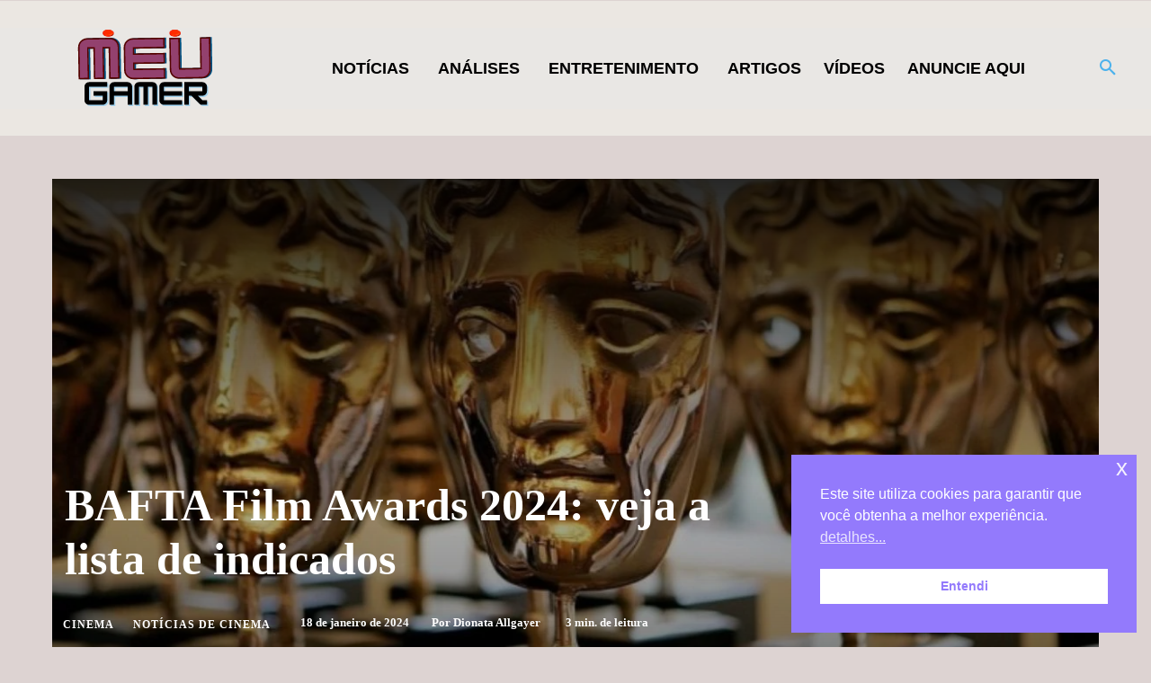

--- FILE ---
content_type: text/html; charset=UTF-8
request_url: https://www.meugamer.com/cinema/noticias-de-cinema/bafta-2024-indicados/
body_size: 58768
content:
<!DOCTYPE html><!--[if IE 8]>    <html class="ie8" lang="en"> <![endif]--><!--[if IE 9]>    <html class="ie9" lang="en"> <![endif]--><!--[if gt IE 8]><!--><html lang="pt-BR" prefix="og: https://ogp.me/ns#"><!--<![endif]--><head><meta charset="UTF-8"/>
<script>var __ezHttpConsent={setByCat:function(src,tagType,attributes,category,force,customSetScriptFn=null){var setScript=function(){if(force||window.ezTcfConsent[category]){if(typeof customSetScriptFn==='function'){customSetScriptFn();}else{var scriptElement=document.createElement(tagType);scriptElement.src=src;attributes.forEach(function(attr){for(var key in attr){if(attr.hasOwnProperty(key)){scriptElement.setAttribute(key,attr[key]);}}});var firstScript=document.getElementsByTagName(tagType)[0];firstScript.parentNode.insertBefore(scriptElement,firstScript);}}};if(force||(window.ezTcfConsent&&window.ezTcfConsent.loaded)){setScript();}else if(typeof getEzConsentData==="function"){getEzConsentData().then(function(ezTcfConsent){if(ezTcfConsent&&ezTcfConsent.loaded){setScript();}else{console.error("cannot get ez consent data");force=true;setScript();}});}else{force=true;setScript();console.error("getEzConsentData is not a function");}},};</script>
<script>var ezTcfConsent=window.ezTcfConsent?window.ezTcfConsent:{loaded:false,store_info:false,develop_and_improve_services:false,measure_ad_performance:false,measure_content_performance:false,select_basic_ads:false,create_ad_profile:false,select_personalized_ads:false,create_content_profile:false,select_personalized_content:false,understand_audiences:false,use_limited_data_to_select_content:false,};function getEzConsentData(){return new Promise(function(resolve){document.addEventListener("ezConsentEvent",function(event){var ezTcfConsent=event.detail.ezTcfConsent;resolve(ezTcfConsent);});});}</script>
<script>if(typeof _setEzCookies!=='function'){function _setEzCookies(ezConsentData){var cookies=window.ezCookieQueue;for(var i=0;i<cookies.length;i++){var cookie=cookies[i];if(ezConsentData&&ezConsentData.loaded&&ezConsentData[cookie.tcfCategory]){document.cookie=cookie.name+"="+cookie.value;}}}}
window.ezCookieQueue=window.ezCookieQueue||[];if(typeof addEzCookies!=='function'){function addEzCookies(arr){window.ezCookieQueue=[...window.ezCookieQueue,...arr];}}
addEzCookies([{name:"ezoab_311713",value:"mod1-c; Path=/; Domain=meugamer.com; Max-Age=7200",tcfCategory:"store_info",isEzoic:"true",},{name:"ezosuibasgeneris-1",value:"a24da027-1b31-48c0-66f6-6451671577e4; Path=/; Domain=meugamer.com; Expires=Wed, 20 Jan 2027 01:36:22 UTC; Secure; SameSite=None",tcfCategory:"understand_audiences",isEzoic:"true",}]);if(window.ezTcfConsent&&window.ezTcfConsent.loaded){_setEzCookies(window.ezTcfConsent);}else if(typeof getEzConsentData==="function"){getEzConsentData().then(function(ezTcfConsent){if(ezTcfConsent&&ezTcfConsent.loaded){_setEzCookies(window.ezTcfConsent);}else{console.error("cannot get ez consent data");_setEzCookies(window.ezTcfConsent);}});}else{console.error("getEzConsentData is not a function");_setEzCookies(window.ezTcfConsent);}</script><script type="text/javascript" data-ezscrex='false' data-cfasync='false'>window._ezaq = Object.assign({"edge_cache_status":12,"edge_response_time":1205,"url":"https://www.meugamer.com/cinema/noticias-de-cinema/bafta-2024-indicados/"}, typeof window._ezaq !== "undefined" ? window._ezaq : {});</script><script type="text/javascript" data-ezscrex='false' data-cfasync='false'>window._ezaq = Object.assign({"ab_test_id":"mod1-c"}, typeof window._ezaq !== "undefined" ? window._ezaq : {});window.__ez=window.__ez||{};window.__ez.tf={};</script><script type="text/javascript" data-ezscrex='false' data-cfasync='false'>window.ezDisableAds = true;</script>
<script data-ezscrex='false' data-cfasync='false' data-pagespeed-no-defer>var __ez=__ez||{};__ez.stms=Date.now();__ez.evt={};__ez.script={};__ez.ck=__ez.ck||{};__ez.template={};__ez.template.isOrig=true;__ez.queue=__ez.queue||function(){var e=0,i=0,t=[],n=!1,o=[],r=[],s=!0,a=function(e,i,n,o,r,s,a){var l=arguments.length>7&&void 0!==arguments[7]?arguments[7]:window,d=this;this.name=e,this.funcName=i,this.parameters=null===n?null:w(n)?n:[n],this.isBlock=o,this.blockedBy=r,this.deleteWhenComplete=s,this.isError=!1,this.isComplete=!1,this.isInitialized=!1,this.proceedIfError=a,this.fWindow=l,this.isTimeDelay=!1,this.process=function(){f("... func = "+e),d.isInitialized=!0,d.isComplete=!0,f("... func.apply: "+e);var i=d.funcName.split("."),n=null,o=this.fWindow||window;i.length>3||(n=3===i.length?o[i[0]][i[1]][i[2]]:2===i.length?o[i[0]][i[1]]:o[d.funcName]),null!=n&&n.apply(null,this.parameters),!0===d.deleteWhenComplete&&delete t[e],!0===d.isBlock&&(f("----- F'D: "+d.name),m())}},l=function(e,i,t,n,o,r,s){var a=arguments.length>7&&void 0!==arguments[7]?arguments[7]:window,l=this;this.name=e,this.path=i,this.async=o,this.defer=r,this.isBlock=t,this.blockedBy=n,this.isInitialized=!1,this.isError=!1,this.isComplete=!1,this.proceedIfError=s,this.fWindow=a,this.isTimeDelay=!1,this.isPath=function(e){return"/"===e[0]&&"/"!==e[1]},this.getSrc=function(e){return void 0!==window.__ezScriptHost&&this.isPath(e)&&"banger.js"!==this.name?window.__ezScriptHost+e:e},this.process=function(){l.isInitialized=!0,f("... file = "+e);var i=this.fWindow?this.fWindow.document:document,t=i.createElement("script");t.src=this.getSrc(this.path),!0===o?t.async=!0:!0===r&&(t.defer=!0),t.onerror=function(){var e={url:window.location.href,name:l.name,path:l.path,user_agent:window.navigator.userAgent};"undefined"!=typeof _ezaq&&(e.pageview_id=_ezaq.page_view_id);var i=encodeURIComponent(JSON.stringify(e)),t=new XMLHttpRequest;t.open("GET","//g.ezoic.net/ezqlog?d="+i,!0),t.send(),f("----- ERR'D: "+l.name),l.isError=!0,!0===l.isBlock&&m()},t.onreadystatechange=t.onload=function(){var e=t.readyState;f("----- F'D: "+l.name),e&&!/loaded|complete/.test(e)||(l.isComplete=!0,!0===l.isBlock&&m())},i.getElementsByTagName("head")[0].appendChild(t)}},d=function(e,i){this.name=e,this.path="",this.async=!1,this.defer=!1,this.isBlock=!1,this.blockedBy=[],this.isInitialized=!0,this.isError=!1,this.isComplete=i,this.proceedIfError=!1,this.isTimeDelay=!1,this.process=function(){}};function c(e,i,n,s,a,d,c,u,f){var m=new l(e,i,n,s,a,d,c,f);!0===u?o[e]=m:r[e]=m,t[e]=m,h(m)}function h(e){!0!==u(e)&&0!=s&&e.process()}function u(e){if(!0===e.isTimeDelay&&!1===n)return f(e.name+" blocked = TIME DELAY!"),!0;if(w(e.blockedBy))for(var i=0;i<e.blockedBy.length;i++){var o=e.blockedBy[i];if(!1===t.hasOwnProperty(o))return f(e.name+" blocked = "+o),!0;if(!0===e.proceedIfError&&!0===t[o].isError)return!1;if(!1===t[o].isComplete)return f(e.name+" blocked = "+o),!0}return!1}function f(e){var i=window.location.href,t=new RegExp("[?&]ezq=([^&#]*)","i").exec(i);"1"===(t?t[1]:null)&&console.debug(e)}function m(){++e>200||(f("let's go"),p(o),p(r))}function p(e){for(var i in e)if(!1!==e.hasOwnProperty(i)){var t=e[i];!0===t.isComplete||u(t)||!0===t.isInitialized||!0===t.isError?!0===t.isError?f(t.name+": error"):!0===t.isComplete?f(t.name+": complete already"):!0===t.isInitialized&&f(t.name+": initialized already"):t.process()}}function w(e){return"[object Array]"==Object.prototype.toString.call(e)}return window.addEventListener("load",(function(){setTimeout((function(){n=!0,f("TDELAY -----"),m()}),5e3)}),!1),{addFile:c,addFileOnce:function(e,i,n,o,r,s,a,l,d){t[e]||c(e,i,n,o,r,s,a,l,d)},addDelayFile:function(e,i){var n=new l(e,i,!1,[],!1,!1,!0);n.isTimeDelay=!0,f(e+" ...  FILE! TDELAY"),r[e]=n,t[e]=n,h(n)},addFunc:function(e,n,s,l,d,c,u,f,m,p){!0===c&&(e=e+"_"+i++);var w=new a(e,n,s,l,d,u,f,p);!0===m?o[e]=w:r[e]=w,t[e]=w,h(w)},addDelayFunc:function(e,i,n){var o=new a(e,i,n,!1,[],!0,!0);o.isTimeDelay=!0,f(e+" ...  FUNCTION! TDELAY"),r[e]=o,t[e]=o,h(o)},items:t,processAll:m,setallowLoad:function(e){s=e},markLoaded:function(e){if(e&&0!==e.length){if(e in t){var i=t[e];!0===i.isComplete?f(i.name+" "+e+": error loaded duplicate"):(i.isComplete=!0,i.isInitialized=!0)}else t[e]=new d(e,!0);f("markLoaded dummyfile: "+t[e].name)}},logWhatsBlocked:function(){for(var e in t)!1!==t.hasOwnProperty(e)&&u(t[e])}}}();__ez.evt.add=function(e,t,n){e.addEventListener?e.addEventListener(t,n,!1):e.attachEvent?e.attachEvent("on"+t,n):e["on"+t]=n()},__ez.evt.remove=function(e,t,n){e.removeEventListener?e.removeEventListener(t,n,!1):e.detachEvent?e.detachEvent("on"+t,n):delete e["on"+t]};__ez.script.add=function(e){var t=document.createElement("script");t.src=e,t.async=!0,t.type="text/javascript",document.getElementsByTagName("head")[0].appendChild(t)};__ez.dot=__ez.dot||{};__ez.queue.addFileOnce('/detroitchicago/boise.js', '/detroitchicago/boise.js?gcb=195-10&cb=5', true, [], true, false, true, false);__ez.queue.addFileOnce('/parsonsmaize/abilene.js', '/parsonsmaize/abilene.js?gcb=195-10&cb=e80eca0cdb', true, [], true, false, true, false);__ez.queue.addFileOnce('/parsonsmaize/mulvane.js', '/parsonsmaize/mulvane.js?gcb=195-10&cb=e75e48eec0', true, ['/parsonsmaize/abilene.js'], true, false, true, false);__ez.queue.addFileOnce('/detroitchicago/birmingham.js', '/detroitchicago/birmingham.js?gcb=195-10&cb=539c47377c', true, ['/parsonsmaize/abilene.js'], true, false, true, false);</script>
<script data-ezscrex="false" type="text/javascript" data-cfasync="false">window._ezaq = Object.assign({"ad_cache_level":0,"adpicker_placement_cnt":0,"ai_placeholder_cache_level":0,"ai_placeholder_placement_cnt":-1,"article_category":"Cinema, Notícias de cinema","author":"Dionata Allgayer","domain":"meugamer.com","domain_id":311713,"ezcache_level":1,"ezcache_skip_code":0,"has_bad_image":0,"has_bad_words":0,"is_sitespeed":0,"lt_cache_level":0,"publish_date":"2024-01-18","response_size":330293,"response_size_orig":324532,"response_time_orig":1234,"template_id":5,"url":"https://www.meugamer.com/cinema/noticias-de-cinema/bafta-2024-indicados/","word_count":0,"worst_bad_word_level":0}, typeof window._ezaq !== "undefined" ? window._ezaq : {});__ez.queue.markLoaded('ezaqBaseReady');</script>
<script type='text/javascript' data-ezscrex='false' data-cfasync='false'>
window.ezAnalyticsStatic = true;

function analyticsAddScript(script) {
	var ezDynamic = document.createElement('script');
	ezDynamic.type = 'text/javascript';
	ezDynamic.innerHTML = script;
	document.head.appendChild(ezDynamic);
}
function getCookiesWithPrefix() {
    var allCookies = document.cookie.split(';');
    var cookiesWithPrefix = {};

    for (var i = 0; i < allCookies.length; i++) {
        var cookie = allCookies[i].trim();

        for (var j = 0; j < arguments.length; j++) {
            var prefix = arguments[j];
            if (cookie.indexOf(prefix) === 0) {
                var cookieParts = cookie.split('=');
                var cookieName = cookieParts[0];
                var cookieValue = cookieParts.slice(1).join('=');
                cookiesWithPrefix[cookieName] = decodeURIComponent(cookieValue);
                break; // Once matched, no need to check other prefixes
            }
        }
    }

    return cookiesWithPrefix;
}
function productAnalytics() {
	var d = {"pr":[6,3],"omd5":"0688ae533512e1f1f1f6f01e2c62fb6a","nar":"risk score"};
	d.u = _ezaq.url;
	d.p = _ezaq.page_view_id;
	d.v = _ezaq.visit_uuid;
	d.ab = _ezaq.ab_test_id;
	d.e = JSON.stringify(_ezaq);
	d.ref = document.referrer;
	d.c = getCookiesWithPrefix('active_template', 'ez', 'lp_');
	if(typeof ez_utmParams !== 'undefined') {
		d.utm = ez_utmParams;
	}

	var dataText = JSON.stringify(d);
	var xhr = new XMLHttpRequest();
	xhr.open('POST','/ezais/analytics?cb=1', true);
	xhr.onload = function () {
		if (xhr.status!=200) {
            return;
		}

        if(document.readyState !== 'loading') {
            analyticsAddScript(xhr.response);
            return;
        }

        var eventFunc = function() {
            if(document.readyState === 'loading') {
                return;
            }
            document.removeEventListener('readystatechange', eventFunc, false);
            analyticsAddScript(xhr.response);
        };

        document.addEventListener('readystatechange', eventFunc, false);
	};
	xhr.setRequestHeader('Content-Type','text/plain');
	xhr.send(dataText);
}
__ez.queue.addFunc("productAnalytics", "productAnalytics", null, true, ['ezaqBaseReady'], false, false, false, true);
</script><base href="https://www.meugamer.com/cinema/noticias-de-cinema/bafta-2024-indicados/"/>
    <title>BAFTA Film Awards 2024: veja a lista de indicados</title>
    
    <meta name="viewport" content="width=device-width, initial-scale=1.0"/>
    <link rel="pingback" href="https://www.meugamer.com/xmlrpc.php"/>
    
<!-- Otimização dos mecanismos de pesquisa pelo Rank Math PRO - https://rankmath.com/ -->
<meta name="description" content="Nesta quinta-feira (18), foram revelados os indicados ao BAFTA Film Awards 2024, e a lista completa de indicados você confere aqui!"/>
<meta name="robots" content="follow, index, max-snippet:-1, max-video-preview:-1, max-image-preview:large"/>
<link rel="canonical" href="https://www.meugamer.com/cinema/noticias-de-cinema/bafta-2024-indicados/"/>
<meta property="og:locale" content="pt_BR"/>
<meta property="og:type" content="article"/>
<meta property="og:title" content="BAFTA Film Awards 2024: veja a lista de indicados"/>
<meta property="og:description" content="Nesta quinta-feira (18), foram revelados os indicados ao BAFTA Film Awards 2024, e a lista completa de indicados você confere aqui!"/>
<meta property="og:url" content="https://www.meugamer.com/cinema/noticias-de-cinema/bafta-2024-indicados/"/>
<meta property="og:site_name" content="MeUGamer"/>
<meta property="article:publisher" content="https://www.facebook.com/meugamerbr/"/>
<meta property="article:author" content="https://www.facebook.com/dionata.allgayer/"/>
<meta property="article:tag" content="BAFTA"/>
<meta property="article:tag" content="BAFTA indicados"/>
<meta property="article:section" content="Notícias de cinema"/>
<meta property="og:updated_time" content="2024-01-18T10:40:44-03:00"/>
<meta property="fb:app_id" content="111065018565435"/>
<meta property="og:image" content="https://www.meugamer.com/wp-content/uploads/2024/01/bafta_2024_indicados.webp"/>
<meta property="og:image:secure_url" content="https://www.meugamer.com/wp-content/uploads/2024/01/bafta_2024_indicados.webp"/>
<meta property="og:image:width" content="1200"/>
<meta property="og:image:height" content="675"/>
<meta property="og:image:alt" content="BAFTA Film Awards 2024: veja a lista de indicados"/>
<meta property="og:image:type" content="image/webp"/>
<meta property="article:published_time" content="2024-01-18T10:40:41-03:00"/>
<meta property="article:modified_time" content="2024-01-18T10:40:44-03:00"/>
<meta name="twitter:card" content="summary_large_image"/>
<meta name="twitter:title" content="BAFTA Film Awards 2024: veja a lista de indicados"/>
<meta name="twitter:description" content="Nesta quinta-feira (18), foram revelados os indicados ao BAFTA Film Awards 2024, e a lista completa de indicados você confere aqui!"/>
<meta name="twitter:site" content="@MeuGamerbr"/>
<meta name="twitter:creator" content="@dio_allgayer"/>
<meta name="twitter:image" content="https://www.meugamer.com/wp-content/uploads/2024/01/bafta_2024_indicados.webp"/>
<script type="application/ld+json" class="rank-math-schema-pro">{"@context":"https://schema.org","@graph":[{"@type":"Place","@id":"https://www.meugamer.com/#place","address":{"@type":"PostalAddress","streetAddress":"Rua Almeida Torres","addressLocality":"S\u00e3o Paulo","addressRegion":"S\u00e3o Paulo","postalCode":"1530010","addressCountry":"BR"}},{"@type":["NewsMediaOrganization","Organization"],"@id":"https://www.meugamer.com/#organization","name":"MeUGamer","url":"https://www.meugamer.com","sameAs":["https://www.facebook.com/meugamerbr/","https://twitter.com/MeuGamerbr","https://www.instagram.com/meugamerbrasil/","https://br.pinterest.com/meugamertv/","https://www.linkedin.com/company/meugamer/","https://www.youtube.com/channel/UCqDnwQ6E2kthSRavcUlNJBQ","https://www.tiktok.com/@meugamerbr","https://www.reddit.com/r/MeUGamer/","https://www.tumblr.com/blog/meugamer"],"email":"parcerias@meugamer.com","address":{"@type":"PostalAddress","streetAddress":"Rua Almeida Torres","addressLocality":"S\u00e3o Paulo","addressRegion":"S\u00e3o Paulo","postalCode":"1530010","addressCountry":"BR"},"logo":{"@type":"ImageObject","@id":"https://www.meugamer.com/#logo","url":"https://www.meugamer.com/wp-content/uploads/2025/02/imagem_logo_inicial_2025.webp","contentUrl":"https://www.meugamer.com/wp-content/uploads/2025/02/imagem_logo_inicial_2025.webp","caption":"MeUGamer","inLanguage":"pt-BR","width":"1920","height":"1080"},"location":{"@id":"https://www.meugamer.com/#place"}},{"@type":"WebSite","@id":"https://www.meugamer.com/#website","url":"https://www.meugamer.com","name":"MeUGamer","alternateName":"MeUGamer","publisher":{"@id":"https://www.meugamer.com/#organization"},"inLanguage":"pt-BR"},{"@type":"ImageObject","@id":"https://www.meugamer.com/wp-content/uploads/2024/01/bafta_2024_indicados.webp","url":"https://www.meugamer.com/wp-content/uploads/2024/01/bafta_2024_indicados.webp","width":"1200","height":"675","caption":"BAFTA Film Awards 2024: veja a lista de indicados","inLanguage":"pt-BR"},{"@type":"BreadcrumbList","@id":"https://www.meugamer.com/cinema/noticias-de-cinema/bafta-2024-indicados/#breadcrumb","itemListElement":[{"@type":"ListItem","position":"1","item":{"@id":"https://www.meugamer.com","name":"In\u00edcio"}},{"@type":"ListItem","position":"2","item":{"@id":"https://www.meugamer.com/cinema/noticias-de-cinema/","name":"Not\u00edcias de cinema"}},{"@type":"ListItem","position":"3","item":{"@id":"https://www.meugamer.com/cinema/noticias-de-cinema/bafta-2024-indicados/","name":"BAFTA Film Awards 2024: veja a lista de indicados"}}]},{"@type":"WebPage","@id":"https://www.meugamer.com/cinema/noticias-de-cinema/bafta-2024-indicados/#webpage","url":"https://www.meugamer.com/cinema/noticias-de-cinema/bafta-2024-indicados/","name":"BAFTA Film Awards 2024: veja a lista de indicados","datePublished":"2024-01-18T10:40:41-03:00","dateModified":"2024-01-18T10:40:44-03:00","isPartOf":{"@id":"https://www.meugamer.com/#website"},"primaryImageOfPage":{"@id":"https://www.meugamer.com/wp-content/uploads/2024/01/bafta_2024_indicados.webp"},"inLanguage":"pt-BR","breadcrumb":{"@id":"https://www.meugamer.com/cinema/noticias-de-cinema/bafta-2024-indicados/#breadcrumb"},"about":[{"@type":"Thing","name":"indicados","sameAs":"https://www.bafta.org/film/awards/2024-nominations-winners"}]},{"@type":"Person","@id":"https://www.meugamer.com/author/dionata-allgayer/","name":"Dionata Allgayer","description":"Descubra as an\u00e1lises, not\u00edcias e insights sobre games, filmes, s\u00e9ries e entretenimento do autor Dionata Allgayer.","url":"https://www.meugamer.com/author/dionata-allgayer/","image":{"@type":"ImageObject","@id":"https://secure.gravatar.com/avatar/55f72b26c84b9d909c4643ee5ae3e8f4d5777a4d3d88738ddb0678bdf8f919c1?s=96&amp;d=monsterid&amp;r=g","url":"https://secure.gravatar.com/avatar/55f72b26c84b9d909c4643ee5ae3e8f4d5777a4d3d88738ddb0678bdf8f919c1?s=96&amp;d=monsterid&amp;r=g","caption":"Dionata Allgayer","inLanguage":"pt-BR"},"sameAs":["https://www.meugamer.com/","https://www.facebook.com/dionata.allgayer/","https://twitter.com/https://mobile.twitter.com/dio_allgayer","https://www.instagram.com/dio_allgayer/"],"worksFor":{"@id":"https://www.meugamer.com/#organization"}},{"@type":"NewsArticle","headline":"BAFTA Film Awards 2024: veja a lista de indicados","keywords":"BAFTA,BAFTA 2024,BAFTA 2024 Indicados,Oppenheimer","datePublished":"2024-01-18T10:40:41-03:00","dateModified":"2024-01-18T10:40:44-03:00","articleSection":"Cinema, Not\u00edcias de cinema","author":{"@id":"https://www.meugamer.com/author/dionata-allgayer/","name":"Dionata Allgayer"},"publisher":{"@id":"https://www.meugamer.com/#organization"},"description":"Nesta quinta-feira (18), foram revelados os indicados ao BAFTA Film Awards 2024, e a lista completa de indicados voc\u00ea confere aqui!","copyrightYear":"2024","copyrightHolder":{"@id":"https://www.meugamer.com/#organization"},"name":"BAFTA Film Awards 2024: veja a lista de indicados","@id":"https://www.meugamer.com/cinema/noticias-de-cinema/bafta-2024-indicados/#richSnippet","isPartOf":{"@id":"https://www.meugamer.com/cinema/noticias-de-cinema/bafta-2024-indicados/#webpage"},"image":{"@id":"https://www.meugamer.com/wp-content/uploads/2024/01/bafta_2024_indicados.webp"},"inLanguage":"pt-BR","mainEntityOfPage":{"@id":"https://www.meugamer.com/cinema/noticias-de-cinema/bafta-2024-indicados/#webpage"}}]}</script>
<!-- /Plugin de SEO Rank Math para WordPress -->

<link rel="dns-prefetch" href="//www.meugamer.com"/>
<link rel="dns-prefetch" href="//stats.wp.com"/>
<link rel="dns-prefetch" href="//jetpack.wordpress.com"/>
<link rel="dns-prefetch" href="//s0.wp.com"/>
<link rel="dns-prefetch" href="//public-api.wordpress.com"/>
<link rel="dns-prefetch" href="//0.gravatar.com"/>
<link rel="dns-prefetch" href="//1.gravatar.com"/>
<link rel="dns-prefetch" href="//2.gravatar.com"/>
<link rel="preconnect" href="//www.google-analytics.com"/>
<link rel="alternate" title="oEmbed (JSON)" type="application/json+oembed" href="https://www.meugamer.com/wp-json/oembed/1.0/embed?url=https%3A%2F%2Fwww.meugamer.com%2Fcinema%2Fnoticias-de-cinema%2Fbafta-2024-indicados%2F"/>
<link rel="alternate" title="oEmbed (XML)" type="text/xml+oembed" href="https://www.meugamer.com/wp-json/oembed/1.0/embed?url=https%3A%2F%2Fwww.meugamer.com%2Fcinema%2Fnoticias-de-cinema%2Fbafta-2024-indicados%2F&amp;format=xml"/>
<link rel="alternate" type="application/rss+xml" title="Feed de MeUGamer » Story" href="https://www.meugamer.com/web-stories/feed/"/><style id="wp-img-auto-sizes-contain-inline-css" type="text/css">
img:is([sizes=auto i],[sizes^="auto," i]){contain-intrinsic-size:3000px 1500px}
/*# sourceURL=wp-img-auto-sizes-contain-inline-css */
</style>
<link rel="stylesheet" id="jetpack_related-posts-css" href="https://www.meugamer.com/wp-content/plugins/jetpack/modules/related-posts/related-posts.css?ver=20240116" type="text/css" media="all"/>
<style id="wp-block-library-inline-css" type="text/css">
:root{--wp-block-synced-color:#7a00df;--wp-block-synced-color--rgb:122,0,223;--wp-bound-block-color:var(--wp-block-synced-color);--wp-editor-canvas-background:#ddd;--wp-admin-theme-color:#007cba;--wp-admin-theme-color--rgb:0,124,186;--wp-admin-theme-color-darker-10:#006ba1;--wp-admin-theme-color-darker-10--rgb:0,107,160.5;--wp-admin-theme-color-darker-20:#005a87;--wp-admin-theme-color-darker-20--rgb:0,90,135;--wp-admin-border-width-focus:2px}@media (min-resolution:192dpi){:root{--wp-admin-border-width-focus:1.5px}}.wp-element-button{cursor:pointer}:root .has-very-light-gray-background-color{background-color:#eee}:root .has-very-dark-gray-background-color{background-color:#313131}:root .has-very-light-gray-color{color:#eee}:root .has-very-dark-gray-color{color:#313131}:root .has-vivid-green-cyan-to-vivid-cyan-blue-gradient-background{background:linear-gradient(135deg,#00d084,#0693e3)}:root .has-purple-crush-gradient-background{background:linear-gradient(135deg,#34e2e4,#4721fb 50%,#ab1dfe)}:root .has-hazy-dawn-gradient-background{background:linear-gradient(135deg,#faaca8,#dad0ec)}:root .has-subdued-olive-gradient-background{background:linear-gradient(135deg,#fafae1,#67a671)}:root .has-atomic-cream-gradient-background{background:linear-gradient(135deg,#fdd79a,#004a59)}:root .has-nightshade-gradient-background{background:linear-gradient(135deg,#330968,#31cdcf)}:root .has-midnight-gradient-background{background:linear-gradient(135deg,#020381,#2874fc)}:root{--wp--preset--font-size--normal:16px;--wp--preset--font-size--huge:42px}.has-regular-font-size{font-size:1em}.has-larger-font-size{font-size:2.625em}.has-normal-font-size{font-size:var(--wp--preset--font-size--normal)}.has-huge-font-size{font-size:var(--wp--preset--font-size--huge)}.has-text-align-center{text-align:center}.has-text-align-left{text-align:left}.has-text-align-right{text-align:right}.has-fit-text{white-space:nowrap!important}#end-resizable-editor-section{display:none}.aligncenter{clear:both}.items-justified-left{justify-content:flex-start}.items-justified-center{justify-content:center}.items-justified-right{justify-content:flex-end}.items-justified-space-between{justify-content:space-between}.screen-reader-text{border:0;clip-path:inset(50%);height:1px;margin:-1px;overflow:hidden;padding:0;position:absolute;width:1px;word-wrap:normal!important}.screen-reader-text:focus{background-color:#ddd;clip-path:none;color:#444;display:block;font-size:1em;height:auto;left:5px;line-height:normal;padding:15px 23px 14px;text-decoration:none;top:5px;width:auto;z-index:100000}html :where(.has-border-color){border-style:solid}html :where([style*=border-top-color]){border-top-style:solid}html :where([style*=border-right-color]){border-right-style:solid}html :where([style*=border-bottom-color]){border-bottom-style:solid}html :where([style*=border-left-color]){border-left-style:solid}html :where([style*=border-width]){border-style:solid}html :where([style*=border-top-width]){border-top-style:solid}html :where([style*=border-right-width]){border-right-style:solid}html :where([style*=border-bottom-width]){border-bottom-style:solid}html :where([style*=border-left-width]){border-left-style:solid}html :where(img[class*=wp-image-]){height:auto;max-width:100%}:where(figure){margin:0 0 1em}html :where(.is-position-sticky){--wp-admin--admin-bar--position-offset:var(--wp-admin--admin-bar--height,0px)}@media screen and (max-width:600px){html :where(.is-position-sticky){--wp-admin--admin-bar--position-offset:0px}}

/*# sourceURL=wp-block-library-inline-css */
</style><style id="wp-block-heading-inline-css" type="text/css">
h1:where(.wp-block-heading).has-background,h2:where(.wp-block-heading).has-background,h3:where(.wp-block-heading).has-background,h4:where(.wp-block-heading).has-background,h5:where(.wp-block-heading).has-background,h6:where(.wp-block-heading).has-background{padding:1.25em 2.375em}h1.has-text-align-left[style*=writing-mode]:where([style*=vertical-lr]),h1.has-text-align-right[style*=writing-mode]:where([style*=vertical-rl]),h2.has-text-align-left[style*=writing-mode]:where([style*=vertical-lr]),h2.has-text-align-right[style*=writing-mode]:where([style*=vertical-rl]),h3.has-text-align-left[style*=writing-mode]:where([style*=vertical-lr]),h3.has-text-align-right[style*=writing-mode]:where([style*=vertical-rl]),h4.has-text-align-left[style*=writing-mode]:where([style*=vertical-lr]),h4.has-text-align-right[style*=writing-mode]:where([style*=vertical-rl]),h5.has-text-align-left[style*=writing-mode]:where([style*=vertical-lr]),h5.has-text-align-right[style*=writing-mode]:where([style*=vertical-rl]),h6.has-text-align-left[style*=writing-mode]:where([style*=vertical-lr]),h6.has-text-align-right[style*=writing-mode]:where([style*=vertical-rl]){rotate:180deg}
/*# sourceURL=https://www.meugamer.com/wp-includes/blocks/heading/style.min.css */
</style>
<style id="wp-block-list-inline-css" type="text/css">
ol,ul{box-sizing:border-box}:root :where(.wp-block-list.has-background){padding:1.25em 2.375em}
/*# sourceURL=https://www.meugamer.com/wp-includes/blocks/list/style.min.css */
</style>
<style id="wp-block-paragraph-inline-css" type="text/css">
.is-small-text{font-size:.875em}.is-regular-text{font-size:1em}.is-large-text{font-size:2.25em}.is-larger-text{font-size:3em}.has-drop-cap:not(:focus):first-letter{float:left;font-size:8.4em;font-style:normal;font-weight:100;line-height:.68;margin:.05em .1em 0 0;text-transform:uppercase}body.rtl .has-drop-cap:not(:focus):first-letter{float:none;margin-left:.1em}p.has-drop-cap.has-background{overflow:hidden}:root :where(p.has-background){padding:1.25em 2.375em}:where(p.has-text-color:not(.has-link-color)) a{color:inherit}p.has-text-align-left[style*="writing-mode:vertical-lr"],p.has-text-align-right[style*="writing-mode:vertical-rl"]{rotate:180deg}
/*# sourceURL=https://www.meugamer.com/wp-includes/blocks/paragraph/style.min.css */
</style>
<style id="global-styles-inline-css" type="text/css">
:root{--wp--preset--aspect-ratio--square: 1;--wp--preset--aspect-ratio--4-3: 4/3;--wp--preset--aspect-ratio--3-4: 3/4;--wp--preset--aspect-ratio--3-2: 3/2;--wp--preset--aspect-ratio--2-3: 2/3;--wp--preset--aspect-ratio--16-9: 16/9;--wp--preset--aspect-ratio--9-16: 9/16;--wp--preset--color--black: #000000;--wp--preset--color--cyan-bluish-gray: #abb8c3;--wp--preset--color--white: #ffffff;--wp--preset--color--pale-pink: #f78da7;--wp--preset--color--vivid-red: #cf2e2e;--wp--preset--color--luminous-vivid-orange: #ff6900;--wp--preset--color--luminous-vivid-amber: #fcb900;--wp--preset--color--light-green-cyan: #7bdcb5;--wp--preset--color--vivid-green-cyan: #00d084;--wp--preset--color--pale-cyan-blue: #8ed1fc;--wp--preset--color--vivid-cyan-blue: #0693e3;--wp--preset--color--vivid-purple: #9b51e0;--wp--preset--gradient--vivid-cyan-blue-to-vivid-purple: linear-gradient(135deg,rgb(6,147,227) 0%,rgb(155,81,224) 100%);--wp--preset--gradient--light-green-cyan-to-vivid-green-cyan: linear-gradient(135deg,rgb(122,220,180) 0%,rgb(0,208,130) 100%);--wp--preset--gradient--luminous-vivid-amber-to-luminous-vivid-orange: linear-gradient(135deg,rgb(252,185,0) 0%,rgb(255,105,0) 100%);--wp--preset--gradient--luminous-vivid-orange-to-vivid-red: linear-gradient(135deg,rgb(255,105,0) 0%,rgb(207,46,46) 100%);--wp--preset--gradient--very-light-gray-to-cyan-bluish-gray: linear-gradient(135deg,rgb(238,238,238) 0%,rgb(169,184,195) 100%);--wp--preset--gradient--cool-to-warm-spectrum: linear-gradient(135deg,rgb(74,234,220) 0%,rgb(151,120,209) 20%,rgb(207,42,186) 40%,rgb(238,44,130) 60%,rgb(251,105,98) 80%,rgb(254,248,76) 100%);--wp--preset--gradient--blush-light-purple: linear-gradient(135deg,rgb(255,206,236) 0%,rgb(152,150,240) 100%);--wp--preset--gradient--blush-bordeaux: linear-gradient(135deg,rgb(254,205,165) 0%,rgb(254,45,45) 50%,rgb(107,0,62) 100%);--wp--preset--gradient--luminous-dusk: linear-gradient(135deg,rgb(255,203,112) 0%,rgb(199,81,192) 50%,rgb(65,88,208) 100%);--wp--preset--gradient--pale-ocean: linear-gradient(135deg,rgb(255,245,203) 0%,rgb(182,227,212) 50%,rgb(51,167,181) 100%);--wp--preset--gradient--electric-grass: linear-gradient(135deg,rgb(202,248,128) 0%,rgb(113,206,126) 100%);--wp--preset--gradient--midnight: linear-gradient(135deg,rgb(2,3,129) 0%,rgb(40,116,252) 100%);--wp--preset--font-size--small: 11px;--wp--preset--font-size--medium: 20px;--wp--preset--font-size--large: 32px;--wp--preset--font-size--x-large: 42px;--wp--preset--font-size--regular: 15px;--wp--preset--font-size--larger: 50px;--wp--preset--spacing--20: 0.44rem;--wp--preset--spacing--30: 0.67rem;--wp--preset--spacing--40: 1rem;--wp--preset--spacing--50: 1.5rem;--wp--preset--spacing--60: 2.25rem;--wp--preset--spacing--70: 3.38rem;--wp--preset--spacing--80: 5.06rem;--wp--preset--shadow--natural: 6px 6px 9px rgba(0, 0, 0, 0.2);--wp--preset--shadow--deep: 12px 12px 50px rgba(0, 0, 0, 0.4);--wp--preset--shadow--sharp: 6px 6px 0px rgba(0, 0, 0, 0.2);--wp--preset--shadow--outlined: 6px 6px 0px -3px rgb(255, 255, 255), 6px 6px rgb(0, 0, 0);--wp--preset--shadow--crisp: 6px 6px 0px rgb(0, 0, 0);}:where(.is-layout-flex){gap: 0.5em;}:where(.is-layout-grid){gap: 0.5em;}body .is-layout-flex{display: flex;}.is-layout-flex{flex-wrap: wrap;align-items: center;}.is-layout-flex > :is(*, div){margin: 0;}body .is-layout-grid{display: grid;}.is-layout-grid > :is(*, div){margin: 0;}:where(.wp-block-columns.is-layout-flex){gap: 2em;}:where(.wp-block-columns.is-layout-grid){gap: 2em;}:where(.wp-block-post-template.is-layout-flex){gap: 1.25em;}:where(.wp-block-post-template.is-layout-grid){gap: 1.25em;}.has-black-color{color: var(--wp--preset--color--black) !important;}.has-cyan-bluish-gray-color{color: var(--wp--preset--color--cyan-bluish-gray) !important;}.has-white-color{color: var(--wp--preset--color--white) !important;}.has-pale-pink-color{color: var(--wp--preset--color--pale-pink) !important;}.has-vivid-red-color{color: var(--wp--preset--color--vivid-red) !important;}.has-luminous-vivid-orange-color{color: var(--wp--preset--color--luminous-vivid-orange) !important;}.has-luminous-vivid-amber-color{color: var(--wp--preset--color--luminous-vivid-amber) !important;}.has-light-green-cyan-color{color: var(--wp--preset--color--light-green-cyan) !important;}.has-vivid-green-cyan-color{color: var(--wp--preset--color--vivid-green-cyan) !important;}.has-pale-cyan-blue-color{color: var(--wp--preset--color--pale-cyan-blue) !important;}.has-vivid-cyan-blue-color{color: var(--wp--preset--color--vivid-cyan-blue) !important;}.has-vivid-purple-color{color: var(--wp--preset--color--vivid-purple) !important;}.has-black-background-color{background-color: var(--wp--preset--color--black) !important;}.has-cyan-bluish-gray-background-color{background-color: var(--wp--preset--color--cyan-bluish-gray) !important;}.has-white-background-color{background-color: var(--wp--preset--color--white) !important;}.has-pale-pink-background-color{background-color: var(--wp--preset--color--pale-pink) !important;}.has-vivid-red-background-color{background-color: var(--wp--preset--color--vivid-red) !important;}.has-luminous-vivid-orange-background-color{background-color: var(--wp--preset--color--luminous-vivid-orange) !important;}.has-luminous-vivid-amber-background-color{background-color: var(--wp--preset--color--luminous-vivid-amber) !important;}.has-light-green-cyan-background-color{background-color: var(--wp--preset--color--light-green-cyan) !important;}.has-vivid-green-cyan-background-color{background-color: var(--wp--preset--color--vivid-green-cyan) !important;}.has-pale-cyan-blue-background-color{background-color: var(--wp--preset--color--pale-cyan-blue) !important;}.has-vivid-cyan-blue-background-color{background-color: var(--wp--preset--color--vivid-cyan-blue) !important;}.has-vivid-purple-background-color{background-color: var(--wp--preset--color--vivid-purple) !important;}.has-black-border-color{border-color: var(--wp--preset--color--black) !important;}.has-cyan-bluish-gray-border-color{border-color: var(--wp--preset--color--cyan-bluish-gray) !important;}.has-white-border-color{border-color: var(--wp--preset--color--white) !important;}.has-pale-pink-border-color{border-color: var(--wp--preset--color--pale-pink) !important;}.has-vivid-red-border-color{border-color: var(--wp--preset--color--vivid-red) !important;}.has-luminous-vivid-orange-border-color{border-color: var(--wp--preset--color--luminous-vivid-orange) !important;}.has-luminous-vivid-amber-border-color{border-color: var(--wp--preset--color--luminous-vivid-amber) !important;}.has-light-green-cyan-border-color{border-color: var(--wp--preset--color--light-green-cyan) !important;}.has-vivid-green-cyan-border-color{border-color: var(--wp--preset--color--vivid-green-cyan) !important;}.has-pale-cyan-blue-border-color{border-color: var(--wp--preset--color--pale-cyan-blue) !important;}.has-vivid-cyan-blue-border-color{border-color: var(--wp--preset--color--vivid-cyan-blue) !important;}.has-vivid-purple-border-color{border-color: var(--wp--preset--color--vivid-purple) !important;}.has-vivid-cyan-blue-to-vivid-purple-gradient-background{background: var(--wp--preset--gradient--vivid-cyan-blue-to-vivid-purple) !important;}.has-light-green-cyan-to-vivid-green-cyan-gradient-background{background: var(--wp--preset--gradient--light-green-cyan-to-vivid-green-cyan) !important;}.has-luminous-vivid-amber-to-luminous-vivid-orange-gradient-background{background: var(--wp--preset--gradient--luminous-vivid-amber-to-luminous-vivid-orange) !important;}.has-luminous-vivid-orange-to-vivid-red-gradient-background{background: var(--wp--preset--gradient--luminous-vivid-orange-to-vivid-red) !important;}.has-very-light-gray-to-cyan-bluish-gray-gradient-background{background: var(--wp--preset--gradient--very-light-gray-to-cyan-bluish-gray) !important;}.has-cool-to-warm-spectrum-gradient-background{background: var(--wp--preset--gradient--cool-to-warm-spectrum) !important;}.has-blush-light-purple-gradient-background{background: var(--wp--preset--gradient--blush-light-purple) !important;}.has-blush-bordeaux-gradient-background{background: var(--wp--preset--gradient--blush-bordeaux) !important;}.has-luminous-dusk-gradient-background{background: var(--wp--preset--gradient--luminous-dusk) !important;}.has-pale-ocean-gradient-background{background: var(--wp--preset--gradient--pale-ocean) !important;}.has-electric-grass-gradient-background{background: var(--wp--preset--gradient--electric-grass) !important;}.has-midnight-gradient-background{background: var(--wp--preset--gradient--midnight) !important;}.has-small-font-size{font-size: var(--wp--preset--font-size--small) !important;}.has-medium-font-size{font-size: var(--wp--preset--font-size--medium) !important;}.has-large-font-size{font-size: var(--wp--preset--font-size--large) !important;}.has-x-large-font-size{font-size: var(--wp--preset--font-size--x-large) !important;}
/*# sourceURL=global-styles-inline-css */
</style>

<style id="classic-theme-styles-inline-css" type="text/css">
/*! This file is auto-generated */
.wp-block-button__link{color:#fff;background-color:#32373c;border-radius:9999px;box-shadow:none;text-decoration:none;padding:calc(.667em + 2px) calc(1.333em + 2px);font-size:1.125em}.wp-block-file__button{background:#32373c;color:#fff;text-decoration:none}
/*# sourceURL=/wp-includes/css/classic-themes.min.css */
</style>
<link rel="stylesheet" id="td-plugin-framework-css" href="https://www.meugamer.com/wp-content/plugins/td-api-plugin/css/style.css?ver=6.9" type="text/css" media="all"/>
<link rel="stylesheet" id="nsc_bar_nice-cookie-consent-css" href="https://www.meugamer.com/wp-content/plugins/beautiful-and-responsive-cookie-consent/public/cookieNSCconsent.min.css?ver=4.9.2" type="text/css" media="all"/>
<link rel="stylesheet" id="parent-css" href="https://www.meugamer.com/wp-content/themes/Mgr/style.css?ver=6.9" type="text/css" media="all"/>
<link rel="stylesheet" id="td-plugin-multi-purpose-css" href="https://www.meugamer.com/wp-content/plugins/td-composer/td-multi-purpose/style.css?ver=7cd248d7ca13c255207c3f8b916c3f00" type="text/css" media="all"/>
<link rel="stylesheet" id="td-theme-css" href="https://www.meugamer.com/wp-content/themes/Mgr-child/style.css?ver=12.7.3" type="text/css" media="all"/>
<style id="td-theme-inline-css" type="text/css">@media (max-width:767px){.td-header-desktop-wrap{display:none}}@media (min-width:767px){.td-header-mobile-wrap{display:none}}</style>
<link rel="stylesheet" id="td-legacy-framework-front-style-css" href="https://www.meugamer.com/wp-content/plugins/td-composer/legacy/Newspaper/assets/css/td_legacy_main.css?ver=7cd248d7ca13c255207c3f8b916c3f00" type="text/css" media="all"/>
<link rel="stylesheet" id="td-standard-pack-framework-front-style-css" href="https://www.meugamer.com/wp-content/plugins/td-standard-pack/Newspaper/assets/css/td_standard_pack_main.css?ver=c12e6da63ed2f212e87e44e5e9b9a302" type="text/css" media="all"/>
<link rel="stylesheet" id="tdb_style_cloud_templates_front-css" href="https://www.meugamer.com/wp-content/plugins/td-cloud-library/assets/css/tdb_main.css?ver=6127d3b6131f900b2e62bb855b13dc3b" type="text/css" media="all"/>
<script type="text/javascript" id="jetpack_related-posts-js-extra">
/* <![CDATA[ */
var related_posts_js_options = {"post_heading":"h4"};
//# sourceURL=jetpack_related-posts-js-extra
/* ]]> */
</script>
<script type="text/javascript" src="https://www.meugamer.com/wp-content/plugins/jetpack/_inc/build/related-posts/related-posts.min.js?ver=20240116" id="jetpack_related-posts-js"></script>
<script type="text/javascript" src="https://www.meugamer.com/wp-includes/js/jquery/jquery.min.js?ver=3.7.1" id="jquery-core-js"></script>
<script type="text/javascript" src="https://www.meugamer.com/wp-includes/js/jquery/jquery-migrate.min.js?ver=3.4.1" id="jquery-migrate-js"></script>
<link rel="https://api.w.org/" href="https://www.meugamer.com/wp-json/"/><link rel="alternate" title="JSON" type="application/json" href="https://www.meugamer.com/wp-json/wp/v2/posts/198531"/>  <script src="https://cdn.onesignal.com/sdks/web/v16/OneSignalSDK.page.js" defer=""></script>
  <script>
          window.OneSignalDeferred = window.OneSignalDeferred || [];
          OneSignalDeferred.push(async function(OneSignal) {
            await OneSignal.init({
              appId: "be88cf28-9943-4e09-80af-6a037d638213",
              serviceWorkerOverrideForTypical: true,
              path: "https://www.meugamer.com/wp-content/plugins/onesignal-free-web-push-notifications/sdk_files/",
              serviceWorkerParam: { scope: "/wp-content/plugins/onesignal-free-web-push-notifications/sdk_files/push/onesignal/" },
              serviceWorkerPath: "OneSignalSDKWorker.js",
            });
          });

          // Unregister the legacy OneSignal service worker to prevent scope conflicts
          if (navigator.serviceWorker) {
            navigator.serviceWorker.getRegistrations().then((registrations) => {
              // Iterate through all registered service workers
              registrations.forEach((registration) => {
                // Check the script URL to identify the specific service worker
                if (registration.active && registration.active.scriptURL.includes('OneSignalSDKWorker.js.php')) {
                  // Unregister the service worker
                  registration.unregister().then((success) => {
                    if (success) {
                      console.log('OneSignalSW: Successfully unregistered:', registration.active.scriptURL);
                    } else {
                      console.log('OneSignalSW: Failed to unregister:', registration.active.scriptURL);
                    }
                  });
                }
              });
            }).catch((error) => {
              console.error('Error fetching service worker registrations:', error);
            });
        }
        </script>
		<link rel="manifest" href="https://www.meugamer.com/wp-json/wp/v2/web-app-manifest"/>
					<meta name="theme-color" content="#fff"/>
								<meta name="apple-mobile-web-app-capable" content="yes"/>
				<meta name="mobile-web-app-capable" content="yes"/>

				<link rel="apple-touch-startup-image" href="https://www.meugamer.com/wp-content/uploads/2024/02/cropped-icon_mgr_24-192x192.png"/>

				<meta name="apple-mobile-web-app-title" content="MeUGamer"/>
		<meta name="application-name" content="MeUGamer"/>
			<style>img#wpstats{display:none}</style>
		    <script>
        window.tdb_global_vars = {"wpRestUrl":"https:\/\/www.meugamer.com\/wp-json\/","permalinkStructure":"\/%category%\/%postname%\/"};
        window.tdb_p_autoload_vars = {"isAjax":false,"isAdminBarShowing":false,"autoloadStatus":"off","origPostEditUrl":null};
    </script>
    
    <style id="tdb-global-colors">:root{--office-nexus-accent:#343090;--office-nexus-accent-lighter:#5f59f7;--office-nexus-text-primary:#111827;--office-nexus-text-secondary:#5C6B8D;--office-nexus-bg-white:#FFFFFF;--ofice-nexus-bg-site:#f6f8ff;--office-nexus-shadow:rgba(52,48,144,0.08);--office-nexus-border:#CFCFEA;--office-nexus-bg-section-light:#f0f2fb;--office-nexus-bg-section-dark:#111827;--office-nexus-text-white:#FFFFFF;--office-nexus-text-tertiary:#CFCFEA;--mm-custom-color-4:#C2A25D;--mm-custom-color-5:#F7F9F9;--mm-custom-color-1:#053426;--mm-custom-color-2:#B79259;--mm-custom-color-3:#79847E}</style>

    
	            <style id="tdb-global-fonts">
                
:root{--office-nexus-global:Outfit;--global-1:Gilda Display;--global-2:Red Hat Display;--global-3:Pinyon Script;}
            </style>
            
<!-- JS generated by theme -->

<script type="text/javascript" id="td-generated-header-js">
    
    

	    var tdBlocksArray = []; //here we store all the items for the current page

	    // td_block class - each ajax block uses a object of this class for requests
	    function tdBlock() {
		    this.id = '';
		    this.block_type = 1; //block type id (1-234 etc)
		    this.atts = '';
		    this.td_column_number = '';
		    this.td_current_page = 1; //
		    this.post_count = 0; //from wp
		    this.found_posts = 0; //from wp
		    this.max_num_pages = 0; //from wp
		    this.td_filter_value = ''; //current live filter value
		    this.is_ajax_running = false;
		    this.td_user_action = ''; // load more or infinite loader (used by the animation)
		    this.header_color = '';
		    this.ajax_pagination_infinite_stop = ''; //show load more at page x
	    }

        // td_js_generator - mini detector
        ( function () {
            var htmlTag = document.getElementsByTagName("html")[0];

	        if ( navigator.userAgent.indexOf("MSIE 10.0") > -1 ) {
                htmlTag.className += ' ie10';
            }

            if ( !!navigator.userAgent.match(/Trident.*rv\:11\./) ) {
                htmlTag.className += ' ie11';
            }

	        if ( navigator.userAgent.indexOf("Edge") > -1 ) {
                htmlTag.className += ' ieEdge';
            }

            if ( /(iPad|iPhone|iPod)/g.test(navigator.userAgent) ) {
                htmlTag.className += ' td-md-is-ios';
            }

            var user_agent = navigator.userAgent.toLowerCase();
            if ( user_agent.indexOf("android") > -1 ) {
                htmlTag.className += ' td-md-is-android';
            }

            if ( -1 !== navigator.userAgent.indexOf('Mac OS X')  ) {
                htmlTag.className += ' td-md-is-os-x';
            }

            if ( /chrom(e|ium)/.test(navigator.userAgent.toLowerCase()) ) {
               htmlTag.className += ' td-md-is-chrome';
            }

            if ( -1 !== navigator.userAgent.indexOf('Firefox') ) {
                htmlTag.className += ' td-md-is-firefox';
            }

            if ( -1 !== navigator.userAgent.indexOf('Safari') && -1 === navigator.userAgent.indexOf('Chrome') ) {
                htmlTag.className += ' td-md-is-safari';
            }

            if( -1 !== navigator.userAgent.indexOf('IEMobile') ){
                htmlTag.className += ' td-md-is-iemobile';
            }

        })();

        var tdLocalCache = {};

        ( function () {
            "use strict";

            tdLocalCache = {
                data: {},
                remove: function (resource_id) {
                    delete tdLocalCache.data[resource_id];
                },
                exist: function (resource_id) {
                    return tdLocalCache.data.hasOwnProperty(resource_id) && tdLocalCache.data[resource_id] !== null;
                },
                get: function (resource_id) {
                    return tdLocalCache.data[resource_id];
                },
                set: function (resource_id, cachedData) {
                    tdLocalCache.remove(resource_id);
                    tdLocalCache.data[resource_id] = cachedData;
                }
            };
        })();

    
    
var td_viewport_interval_list=[{"limitBottom":767,"sidebarWidth":228},{"limitBottom":1018,"sidebarWidth":300},{"limitBottom":1140,"sidebarWidth":324}];
var tdc_is_installed="yes";
var tdc_domain_active=false;
var td_ajax_url="https:\/\/www.meugamer.com\/wp-admin\/admin-ajax.php?td_theme_name=Newspaper&v=12.7.3";
var td_get_template_directory_uri="https:\/\/www.meugamer.com\/wp-content\/plugins\/td-composer\/legacy\/common";
var tds_snap_menu="";
var tds_logo_on_sticky="";
var tds_header_style="";
var td_please_wait="Aguarde...";
var td_email_user_pass_incorrect="Usu\u00e1rio ou senha incorreta!";
var td_email_user_incorrect="E-mail ou nome de usu\u00e1rio incorreto!";
var td_email_incorrect="E-mail incorreto!";
var td_user_incorrect="Username incorrect!";
var td_email_user_empty="Email or username empty!";
var td_pass_empty="Pass empty!";
var td_pass_pattern_incorrect="Invalid Pass Pattern!";
var td_retype_pass_incorrect="Retyped Pass incorrect!";
var tds_more_articles_on_post_enable="";
var tds_more_articles_on_post_time_to_wait="";
var tds_more_articles_on_post_pages_distance_from_top=0;
var tds_captcha="";
var tds_theme_color_site_wide="#4db2ec";
var tds_smart_sidebar="";
var tdThemeName="Newspaper";
var tdThemeNameWl="Newspaper";
var td_magnific_popup_translation_tPrev="Anterior (Seta a esquerda )";
var td_magnific_popup_translation_tNext="Avan\u00e7ar (tecla de seta para a direita)";
var td_magnific_popup_translation_tCounter="%curr% de %total%";
var td_magnific_popup_translation_ajax_tError="O conte\u00fado de %url% n\u00e3o pode ser carregado.";
var td_magnific_popup_translation_image_tError="A imagem #%curr% n\u00e3o pode ser carregada.";
var tdBlockNonce="c34cba77ec";
var tdMobileMenu="enabled";
var tdMobileSearch="enabled";
var tdDateNamesI18n={"month_names":["janeiro","fevereiro","mar\u00e7o","abril","maio","junho","julho","agosto","setembro","outubro","novembro","dezembro"],"month_names_short":["jan","fev","mar","abr","maio","jun","jul","ago","set","out","nov","dez"],"day_names":["domingo","segunda-feira","ter\u00e7a-feira","quarta-feira","quinta-feira","sexta-feira","s\u00e1bado"],"day_names_short":["dom","seg","ter","qua","qui","sex","s\u00e1b"]};
var tdb_modal_confirm="Salvar";
var tdb_modal_cancel="Cancelar";
var tdb_modal_confirm_alt="Sim";
var tdb_modal_cancel_alt="N\u00e3o";
var td_deploy_mode="deploy";
var td_ad_background_click_link="";
var td_ad_background_click_target="";
</script>


<!-- Header style compiled by theme -->

<style>body,p{font-family:Georgia,Times,"Times New Roman",serif}:root{--td_excl_label:'EXCLUSIVO'}body{background-color:#ddd3d2}body,p{font-family:Georgia,Times,"Times New Roman",serif}:root{--td_excl_label:'EXCLUSIVO'}</style>

<link rel="icon" href="https://www.meugamer.com/wp-content/uploads/2024/02/cropped-icon_mgr_24-32x32.png" sizes="32x32"/>
<link rel="icon" href="https://www.meugamer.com/wp-content/uploads/2024/02/cropped-icon_mgr_24-192x192.png" sizes="192x192"/>
<link rel="apple-touch-icon" href="https://www.meugamer.com/wp-content/uploads/2024/02/cropped-icon_mgr_24-180x180.png"/>
<meta name="msapplication-TileImage" content="https://www.meugamer.com/wp-content/uploads/2024/02/cropped-icon_mgr_24-270x270.png"/>

<!-- Button style compiled by theme -->

<style></style>

	<style id="tdw-css-placeholder">.td_block_wrap.td_block_instagram.tdi_22_2ea.td-pb-border-top.td_block_template_1{display:none}span.td_btn.td_btn_md.td_round_btn{background-color:#5bff90}.td-header-wrap #td-header-search{color:#555}.jogos-lista{list-style:none;margin:0;padding:0;display:flex;overflow-x:auto;scroll-snap-type:x mandatory;scroll-behavior:smooth;-webkit-overflow-scrolling:touch;white-space:nowrap;width:100%}.jogos-lista li{flex:0 0 auto;width:200px}.jogos-item{flex:0 0 auto;width:200px;margin-bottom:20px!important;background-color:#28356c;box-shadow:0 4px 6px rgba(0,0,0,0.1);text-align:center;scroll-snap-align:start}li.jogos-item{list-style-type:none}.jogos-item:last-of-type{margin-right:0}.jogos-lista:hover .jogos-item:not(:hover){opacity:0.5}.jogos-lista:hover .jogos-item:hover,.jogos-lista:hover .jogos-item:focus-within{transform:scale(1.1);opacity:1;z-index:1}.jogos-imagem{position:relative;overflow:hidden;width:200px;height:245px}.jogos-imagem img{position:absolute;top:50%;left:50%;transform:translate(-50%,-50%);width:100%;height:auto}.jogos-data{position:absolute;bottom:0;left:0;width:100%;background-color:rgba(0,0,0,0.5);color:#fff;font-size:14px;padding:10px 0}.jogos-titulo{color:#fff;white-space:break-spaces;margin-top:10px;font-weight:bold;font-size:18px;margin-bottom:10px}.jogos-lista::-webkit-scrollbar{height:8px}.jogos-lista::-webkit-scrollbar-track{background-color:#f1f1f1}.jogos-lista::-webkit-scrollbar-thumb{background-color:#888;border-radius:5px}.jogos-lista::-webkit-scrollbar-thumb:hover{background-color:#555}.ezoic-ad.box-2166{display:none !mportant}a{color:#b675a8}.egg-listcontainer .cegg-list-logo-title a{text-decoration:none;box-shadow:none;color:#b675a8!important}.buttongg{border-radius:5px}.td-scroll-up.td-hide-scroll-up-on-mob{display:none}</style>
<!-- This site is using Minimal Analytics 4 brought to you by CAOS. -->
    <script data-cfasync="false">
        window.minimalAnalytics = {
            trackingId: 'G-PS766MG16N',
			autoTrack: true,            defineGlobal: true,
            analyticsEndpoint: '',
        }
    </script>

    <script data-cfasync="false">
		        !function(e,t){if("object"==typeof exports&&"object"==typeof module)module.exports=t();else if("function"==typeof define&&define.amd)define([],t);else{var n=t();for(var o in n)("object"==typeof exports?exports:e)[o]=n[o]}}(this,(()=>(()=>{"use strict";var e={508:(e,t,n)=>{function o(e,t=300,n=0){return(...o)=>(clearTimeout(n),n=setTimeout(e,t,...o))}function i(e=16){return e=e>16?16:e,`${Math.floor(1e16*Math.random())}`.padStart(e,"0").substring(-1,e)}function s(e,t=16){let n=0;for(let t=0;t<e.length;t++)n=(n<<5)-n+e.charCodeAt(t),n&=n;return n=Math.abs(n),`${n}`.padStart(t,"0").substring(-1,t)}function r(){const e=document.body,t=window.pageYOffset||e.scrollTop,{scrollHeight:n,offsetHeight:o,clientHeight:i}=document.documentElement,s=Math.max(e.scrollHeight,n,e.offsetHeight,o,e.clientHeight,i)-window.innerHeight;return Math.floor(100*Math.abs(t/s))}function a(e,t){let n=e;for(;n&&(!(null==n?void 0:n.matches)||!(null==n?void 0:n.matches(t)));)n=null==n?void 0:n.parentNode;return n}function c(e){let t,n,o=!1;try{({hostname:t,pathname:n}=e&&new URL(e)||{})}catch(e){}return t&&(o=t!==window.location.host),{t:o,hostname:t,pathname:n}}n.r(t),n.d(t,{o:()=>u,i:()=>d,u:()=>o,l:()=>m,m:()=>f,g:()=>p,v:()=>s,p:()=>i,h:()=>r,_:()=>g,$:()=>v,S:()=>c,j:()=>a,I:()=>l});const u="clientId",l="sessionId",d="sessionCount";function f(){const{hostname:e,origin:t,pathname:n,search:o}=document.location,i=document.title;return{location:t+n+o,hostname:e,pathname:n,referrer:document.referrer,title:i}}function m(e=u){const t=i(),n=localStorage.getItem(e);return n||(localStorage.setItem(e,t),t)}function g(e=l){const t=i(),n=sessionStorage.getItem(e);return n||(sessionStorage.setItem(e,t),t)}function v(e){const t=localStorage.getItem(u)?void 0:"1",n=sessionStorage.getItem(l)?void 0:"1";let o=sessionStorage.getItem(d)||"1";return e&&(o=function(e=d){let t="1";const n=sessionStorage.getItem(e);return n&&(t=""+(+n+1)),sessionStorage.setItem(e,t),t}()),{firstVisit:t,sessionStart:n,sessionCount:o}}function p(e){return Array.isArray(e)?e.map((e=>e.map((e=>null==e?void 0:e.toString())))):Object.keys(e).map((t=>[t,`${e[t]}`]))}},209:(e,t)=>{Object.defineProperty(t,"M",{value:!0}),t.files=t.k=void 0;t.k={protocolVersion:"v",trackingId:"tid",pageId:"_p",language:"ul",clientId:"cid",firstVisit:"_fv",hitCount:"_s",sessionId:"sid",sessionCount:"sct",sessionEngagement:"seg",sessionStart:"_ss",debug:"_dbg",referrer:"dr",location:"dl",title:"dt",eventName:"en",eventParam:"ep",eventParamNumber:"epn",screenResolution:"sr",enagementTime:"_et"};t.files=["pdf|xlsx?|docx?|txt|rtf|csv|exe|key|pp(s|t|tx)|7z|pkg|rar|gz|zip|avi","mov|mp4|mpe?g|wmv|midi?|mp3|wav|wma"]}},t={};function n(o){var i=t[o];if(void 0!==i)return i.exports;var s=t[o]={exports:{}};return e[o](s,s.exports,n),s.exports}n.d=(e,t)=>{for(var o in t)n.D(t,o)&&!n.D(e,o)&&Object.defineProperty(e,o,{O:!0,get:t[o]})},n.D=(e,t)=>Object.prototype.hasOwnProperty.call(e,t),n.r=e=>{"undefined"!=typeof Symbol&&Symbol.toStringTag&&Object.defineProperty(e,Symbol.toStringTag,{value:"Module"}),Object.defineProperty(e,"M",{value:!0})};var o={};return(()=>{var e=o;Object.defineProperty(e,"M",{value:!0}),e.track=void 0;const t=n(508),i=n(209),s="undefined"!=typeof window,r=s&&window.minimalAnalytics?.defineGlobal,a=s&&window.minimalAnalytics?.autoTrack,c=["q","s","search","query","keyword"];let u,l,d,f=[[Date.now()]],m=!1;const g="page_view",v="scroll",p="click",w="view_search_results",h="user_engagement",y="file_download";function b(e,{type:n,event:o,debug:s}){const{location:r,referrer:a,title:u}=(0,t.m)(),{firstVisit:l,sessionStart:d,sessionCount:f}=(0,t.$)(!m),g=self.screen||{};let v=[[i.k.protocolVersion,"2"],[i.k.trackingId,e],[i.k.pageId,(0,t.p)()],[i.k.language,(navigator.language||"").toLowerCase()],[i.k.clientId,(0,t.l)()],[i.k.firstVisit,l],[i.k.hitCount,"1"],[i.k.sessionId,(0,t._)()],[i.k.sessionCount,f],[i.k.sessionEngagement,"1"],[i.k.sessionStart,d],[i.k.debug,s?"1":""],[i.k.referrer,a],[i.k.location,r],[i.k.title,u],[i.k.screenResolution,`${g.width}x${g.height}`]];return v=v.concat(function({type:e="",event:n}){const o=document.location.search,s=new URLSearchParams(o),r=c.some((e=>new RegExp(`[?|&]${e}=`,"g").test(o)))?w:e,a=c.find((e=>s.get(e)));let u=[[i.k.eventName,r],[`${i.k.eventParam}.search_term`,a||""]];return n&&(u=u.concat((0,t.g)(n))),u}({type:n,event:o})),v=v.filter((([,e])=>e)),new URLSearchParams(v)}function _(){return f.reduce(((e,[t,n=Date.now()])=>e+(n-t)),0).toString()}function $(e,n){const o=(0,t.j)(n.target,"a, button, input[type=submit], input[type=button]"),s=o?.tagName?.toLowerCase(),r="a"===s?"link":s,a=o?.getAttribute("href")||void 0,c=o?.getAttribute("download")||void 0||a,{t:u,hostname:l,pathname:d}=(0,t.S)(c),f="link"===r&&!u,[m]=c?.match(new RegExp(i.files.join("|"),"g"))||[],g=m?y:p,v=`${i.k.eventParam}.${r}`;if(!o||f&&!m)return;let w=[[`${v}_id`,o.id],[`${v}_classes`,o.className],[`${v}_name`,o?.getAttribute("name")?.trim()],[`${v}_text`,o.textContent?.trim()],[`${v}_value`,o?.getAttribute("value")?.trim()],[`${v}_url`,a],[`${v}_domain`,l],[`${i.k.eventParam}.outbound`,`${u}`],[i.k.enagementTime,_()]];m&&(w=w.concat([[`${i.k.eventParam}.file_name`,d||c],[`${i.k.eventParam}.file_extension`,m]])),D(e,{type:g,event:w})}function S(){const e=f.length-1,[,t]=f[e];t||f[e].push(Date.now())}function x(){const e=f.length-1,[,t]=f[e];t&&f.push([Date.now()])}function j(){const e=f.length-1,[,t]=f[e],n=["hidden","visible"].indexOf(document.visibilityState),o=Boolean(n);-1!==n&&(o?t&&f.push([Date.now()]):!t&&f[e].push(Date.now()))}const I=(0,t.u)((e=>{if((0,t.h)()<90)return;const n=[[`${i.k.eventParamNumber}.percent_scrolled`,90]];D(e,{type:v,event:n}),document.removeEventListener("scroll",l)}));function M(e){const t=[[i.k.enagementTime,_()]];D(e,{type:h,event:t})}function k(e){m||(u=$.bind(null,e),l=I.bind(null,e),d=M.bind(null,e),document.addEventListener("visibilitychange",j),document.addEventListener("scroll",l),document.addEventListener("click",u),window.addEventListener("blur",S),window.addEventListener("focus",x),window.addEventListener("beforeunload",d))}function D(...e){const[t,{type:n,event:o,debug:i}]=function(e){const t=window.minimalAnalytics?.trackingId,n="string"==typeof e[0]?e[0]:t,o="object"==typeof e[0]?e[0]:e[1]||{};return[n,{type:g,...o}]}(e);if(!t)return void console.error("GA4: Tracking ID is missing or undefined");const s=b(t,{type:n,event:o,debug:i}),r=window.minimalAnalytics?.analyticsEndpoint||"https://www.google-analytics.com/g/collect";navigator.sendBeacon(`${r}?${s}`),k(t),m=!0}e.track=D,r&&(window.track=D),a&&D()})(),o})()));
        		    </script>

        <script>
			        </script>
		<script type='text/javascript'>
var ezoTemplate = 'orig_site';
var ezouid = '1';
var ezoFormfactor = '1';
</script><script data-ezscrex="false" type='text/javascript'>
var soc_app_id = '0';
var did = 311713;
var ezdomain = 'meugamer.com';
var ezoicSearchable = 1;
</script>
<script async data-ezscrex="false" data-cfasync="false" src="//www.humix.com/video.js"></script><script data-cfasync="false" nonce="9f03249c-8edb-4dee-b986-6b037395ad5b">try{(function(w,d){!function(j,k,l,m){if(j.zaraz)console.error("zaraz is loaded twice");else{j[l]=j[l]||{};j[l].executed=[];j.zaraz={deferred:[],listeners:[]};j.zaraz._v="5874";j.zaraz._n="9f03249c-8edb-4dee-b986-6b037395ad5b";j.zaraz.q=[];j.zaraz._f=function(n){return async function(){var o=Array.prototype.slice.call(arguments);j.zaraz.q.push({m:n,a:o})}};for(const p of["track","set","debug"])j.zaraz[p]=j.zaraz._f(p);j.zaraz.init=()=>{var q=k.getElementsByTagName(m)[0],r=k.createElement(m),s=k.getElementsByTagName("title")[0];s&&(j[l].t=k.getElementsByTagName("title")[0].text);j[l].x=Math.random();j[l].w=j.screen.width;j[l].h=j.screen.height;j[l].j=j.innerHeight;j[l].e=j.innerWidth;j[l].l=j.location.href;j[l].r=k.referrer;j[l].k=j.screen.colorDepth;j[l].n=k.characterSet;j[l].o=(new Date).getTimezoneOffset();if(j.dataLayer)for(const t of Object.entries(Object.entries(dataLayer).reduce((u,v)=>({...u[1],...v[1]}),{})))zaraz.set(t[0],t[1],{scope:"page"});j[l].q=[];for(;j.zaraz.q.length;){const w=j.zaraz.q.shift();j[l].q.push(w)}r.defer=!0;for(const x of[localStorage,sessionStorage])Object.keys(x||{}).filter(z=>z.startsWith("_zaraz_")).forEach(y=>{try{j[l]["z_"+y.slice(7)]=JSON.parse(x.getItem(y))}catch{j[l]["z_"+y.slice(7)]=x.getItem(y)}});r.referrerPolicy="origin";r.src="/cdn-cgi/zaraz/s.js?z="+btoa(encodeURIComponent(JSON.stringify(j[l])));q.parentNode.insertBefore(r,q)};["complete","interactive"].includes(k.readyState)?zaraz.init():j.addEventListener("DOMContentLoaded",zaraz.init)}}(w,d,"zarazData","script");window.zaraz._p=async d$=>new Promise(ea=>{if(d$){d$.e&&d$.e.forEach(eb=>{try{const ec=d.querySelector("script[nonce]"),ed=ec?.nonce||ec?.getAttribute("nonce"),ee=d.createElement("script");ed&&(ee.nonce=ed);ee.innerHTML=eb;ee.onload=()=>{d.head.removeChild(ee)};d.head.appendChild(ee)}catch(ef){console.error(`Error executing script: ${eb}\n`,ef)}});Promise.allSettled((d$.f||[]).map(eg=>fetch(eg[0],eg[1])))}ea()});zaraz._p({"e":["(function(w,d){})(window,document)"]});})(window,document)}catch(e){throw fetch("/cdn-cgi/zaraz/t"),e;};</script></head>

<body class="wp-singular post-template-default single single-post postid-198531 single-format-standard wp-theme-Mgr wp-child-theme-Mgr-child td-standard-pack bafta-2024-indicados global-block-template-1 tdb_template_187520 tdb-template  tdc-header-template  tdc-footer-template td-boxed-layout" itemscope="itemscope" itemtype="https://schema.org/WebPage">

<div class="td-scroll-up" data-style="style1"><i class="td-icon-menu-up"></i></div>
    <div class="td-menu-background" style="visibility:hidden"></div>
<div id="td-mobile-nav" style="visibility:hidden">
    <div class="td-mobile-container">
        <!-- mobile menu top section -->
        <div class="td-menu-socials-wrap">
            <!-- socials -->
            <div class="td-menu-socials">
                            </div>
            <!-- close button -->
            <div class="td-mobile-close">
                <span><i class="td-icon-close-mobile"></i></span>
            </div>
        </div>

        <!-- login section -->
        
        <!-- menu section -->
        <div class="td-mobile-content">
            <div class="menu-menu-topo-2025-container"><ul id="menu-menu-topo-2026" class="td-mobile-main-menu"><li class="menu-item menu-item-type-taxonomy menu-item-object-category menu-item-has-children menu-item-first menu-item-212095"><a href="https://www.meugamer.com/noticia-de-jogos/">Notícias<i class="td-icon-menu-right td-element-after"></i></a>
<ul class="sub-menu">
	<li class="menu-item menu-item-type-taxonomy menu-item-object-category menu-item-212098"><a href="https://www.meugamer.com/nintendo/">Nintendo</a></li>
	<li class="menu-item menu-item-type-taxonomy menu-item-object-category menu-item-212097"><a href="https://www.meugamer.com/playstation/">Playstation</a></li>
	<li class="menu-item menu-item-type-taxonomy menu-item-object-category menu-item-212096"><a href="https://www.meugamer.com/xbox/">Xbox</a></li>
	<li class="menu-item menu-item-type-taxonomy menu-item-object-category menu-item-212099"><a href="https://www.meugamer.com/noticia-de-jogos/pc-noticia-de-jogos/">PC</a></li>
	<li class="menu-item menu-item-type-taxonomy menu-item-object-category menu-item-212116"><a href="https://www.meugamer.com/noticias/tech/">Tecnologia</a></li>
</ul>
</li>
<li class="menu-item menu-item-type-taxonomy menu-item-object-category menu-item-has-children menu-item-212107"><a href="https://www.meugamer.com/noticias/games/review/">Análises<i class="td-icon-menu-right td-element-after"></i></a>
<ul class="sub-menu">
	<li class="menu-item menu-item-type-taxonomy menu-item-object-category menu-item-212108"><a href="https://www.meugamer.com/noticias/games/preview/">Preview</a></li>
	<li class="menu-item menu-item-type-taxonomy menu-item-object-category menu-item-212110"><a href="https://www.meugamer.com/noticias/games/mini-review/">Mini Review</a></li>
</ul>
</li>
<li class="menu-item menu-item-type-taxonomy menu-item-object-category menu-item-has-children menu-item-212100"><a href="https://www.meugamer.com/entretenimento/">Entretenimento<i class="td-icon-menu-right td-element-after"></i></a>
<ul class="sub-menu">
	<li class="menu-item menu-item-type-taxonomy menu-item-object-category current-post-ancestor current-menu-parent current-post-parent menu-item-212101"><a href="https://www.meugamer.com/cinema/noticias-de-cinema/">Filmes</a></li>
	<li class="menu-item menu-item-type-taxonomy menu-item-object-category menu-item-212102"><a href="https://www.meugamer.com/noticias-de-series/">Séries</a></li>
</ul>
</li>
<li class="menu-item menu-item-type-taxonomy menu-item-object-category menu-item-212111"><a href="https://www.meugamer.com/exclusivos/">Artigos</a></li>
<li class="menu-item menu-item-type-custom menu-item-object-custom menu-item-212112"><a href="https://www.meugamer.com/videos/">Vídeos</a></li>
<li class="menu-item menu-item-type-post_type menu-item-object-page menu-item-212105"><a href="https://www.meugamer.com/anuncie/">Anuncie aqui</a></li>
</ul></div>        </div>
    </div>

    <!-- register/login section -->
    </div><div class="td-search-background" style="visibility:hidden"></div>
<div class="td-search-wrap-mob" style="visibility:hidden">
	<div class="td-drop-down-search">
		<form method="get" class="td-search-form" action="https://www.meugamer.com/">
			<!-- close button -->
			<div class="td-search-close">
				<span><i class="td-icon-close-mobile"></i></span>
			</div>
			<div role="search" class="td-search-input">
				<span>Buscar</span>
				<input id="td-header-search-mob" type="text" value="" name="s" autocomplete="off"/>
			</div>
		</form>
		<div id="td-aj-search-mob" class="td-ajax-search-flex"></div>
	</div>
</div>

    <div id="td-outer-wrap" class="td-theme-wrap">
    
                    <div class="td-header-template-wrap" style="position: relative">
                                    <div class="td-header-mobile-wrap">
                        <div id="tdi_1" class="tdc-zone"><div class="tdc_zone tdi_2  wpb_row td-pb-row">
<style scoped="">.tdi_2{min-height:0}.td-header-mobile-wrap{position:relative;width:100%}</style><div id="tdi_3" class="tdc-row stretch_row"><div class="vc_row tdi_4  wpb_row td-pb-row tdc-element-style">
<style scoped="">.tdi_4,.tdi_4 .tdc-columns{min-height:0}.tdi_4,.tdi_4 .tdc-columns{display:block}.tdi_4 .tdc-columns{width:100%}.tdi_4:before,.tdi_4:after{display:table}@media (max-width:767px){.tdi_4{position:relative}}</style>
<div class="tdi_3_rand_style td-element-style"><style>@media (max-width:767px){.tdi_3_rand_style{background-color:var(--ev-bg-grey)!important}}</style></div><div class="vc_column tdi_6  wpb_column vc_column_container tdc-column td-pb-span12">
<style scoped="">.tdi_6{vertical-align:baseline}.tdi_6>.wpb_wrapper,.tdi_6>.wpb_wrapper>.tdc-elements{display:block}.tdi_6>.wpb_wrapper>.tdc-elements{width:100%}.tdi_6>.wpb_wrapper>.vc_row_inner{width:auto}.tdi_6>.wpb_wrapper{width:auto;height:auto}@media (max-width:767px){.tdi_6>.wpb_wrapper,.tdi_6>.wpb_wrapper>.tdc-elements{display:flex;flex-direction:row;flex-wrap:nowrap;justify-content:space-between;align-items:flex-start}.tdi_6>.wpb_wrapper>.tdc-elements{width:100%}.tdi_6>.wpb_wrapper>.vc_row_inner{width:auto}.tdi_6>.wpb_wrapper{width:100%;height:100%}}@media (max-width:767px){.tdi_6{padding-top:10px!important;padding-bottom:10px!important}}</style><div class="wpb_wrapper"><div class="td_block_wrap tdb_header_logo tdi_7 td-pb-border-top td_block_template_1 tdb-header-align" data-td-block-uid="tdi_7">
<style>.tdb-header-align{vertical-align:middle}.tdb_header_logo{margin-bottom:0;clear:none}.tdb_header_logo .tdb-logo-a,.tdb_header_logo h1{display:flex;pointer-events:auto;align-items:flex-start}.tdb_header_logo h1{margin:0;line-height:0}.tdb_header_logo .tdb-logo-img-wrap img{display:block}.tdb_header_logo .tdb-logo-svg-wrap+.tdb-logo-img-wrap{display:none}.tdb_header_logo .tdb-logo-svg-wrap svg{width:50px;display:block;transition:fill .3s ease}.tdb_header_logo .tdb-logo-text-wrap{display:flex}.tdb_header_logo .tdb-logo-text-title,.tdb_header_logo .tdb-logo-text-tagline{-webkit-transition:all 0.2s ease;transition:all 0.2s ease}.tdb_header_logo .tdb-logo-text-title{background-size:cover;background-position:center center;font-size:75px;font-family:serif;line-height:1.1;color:#222;white-space:nowrap}.tdb_header_logo .tdb-logo-text-tagline{margin-top:2px;font-size:12px;font-family:serif;letter-spacing:1.8px;line-height:1;color:#767676}.tdb_header_logo .tdb-logo-icon{position:relative;font-size:46px;color:#000}.tdb_header_logo .tdb-logo-icon-svg{line-height:0}.tdb_header_logo .tdb-logo-icon-svg svg{width:46px;height:auto}.tdb_header_logo .tdb-logo-icon-svg svg,.tdb_header_logo .tdb-logo-icon-svg svg *{fill:#000}.tdi_7 .tdb-logo-a,.tdi_7 h1{flex-direction:row;align-items:center;justify-content:flex-start}.tdi_7 .tdb-logo-svg-wrap{max-width:38px;margin-top:0px;margin-bottom:0px;margin-right:5px;margin-left:0px}.tdi_7 .tdb-logo-svg-wrap svg{width:38px!important;height:auto}.tdi_7 .tdb-logo-svg-wrap:first-child{margin-top:0;margin-left:0}.tdi_7 .tdb-logo-svg-wrap:last-child{margin-bottom:0;margin-right:0}.tdi_7 .tdb-logo-svg-wrap+.tdb-logo-img-wrap{display:none}.tdi_7 .tdb-logo-text-tagline{margin-top:0;margin-left:0px;color:var(--ev-black);font-size:30px!important;line-height:1.2!important;font-weight:500!important;letter-spacing:-0.2px!important;}.tdi_7 .tdb-logo-text-wrap{flex-direction:row;align-items:baseline;align-items:flex-start}.tdi_7 .tdb-logo-icon{top:0px;display:block}.tdi_7 .tdb-logo-svg-wrap>*{fill:var(--ev-black)}.tdi_7 .tdb-logo-a:hover .tdb-logo-svg-wrap>*{fill:var(--ev-accent)}.tdi_7 .tdb-logo-text-title{color:var(--ev-black);font-size:30px!important;line-height:1.2!important;font-weight:800!important;letter-spacing:-0.2px!important;}.tdi_7 .tdb-logo-a:hover .tdb-logo-text-title{color:var(--ev-accent);background:none;-webkit-text-fill-color:initial;background-position:center center}.tdi_7 .tdb-logo-a:hover .tdb-logo-text-tagline{color:var(--ev-accent);background:none;-webkit-text-fill-color:initial;background-position:center center}@media (max-width:767px){.tdb_header_logo .tdb-logo-text-title{font-size:36px}}@media (max-width:767px){.tdb_header_logo .tdb-logo-text-tagline{font-size:11px}}@media (min-width:1019px) and (max-width:1140px){.tdi_7 .tdb-logo-svg-wrap{max-width:28px}.tdi_7 .tdb-logo-svg-wrap svg{width:28px!important;height:auto}.tdi_7 .tdb-logo-text-title{font-size:24px!important;}.tdi_7 .tdb-logo-text-tagline{font-size:24px!important;}}@media (min-width:768px) and (max-width:1018px){.tdi_7 .tdb-logo-svg-wrap{max-width:25px}.tdi_7 .tdb-logo-svg-wrap svg{width:25px!important;height:auto}.tdi_7 .tdb-logo-text-title{font-size:20px!important;}.tdi_7 .tdb-logo-text-tagline{font-size:20px!important;}}@media (max-width:767px){.tdi_7 .tdb-logo-svg-wrap{max-width:26px;display:none}.tdi_7 .tdb-logo-svg-wrap svg{width:26px!important;height:auto}.tdi_7 .tdb-logo-svg-wrap+.tdb-logo-img-wrap{display:block}.tdi_7 .tdb-logo-img-wrap{display:block}.tdi_7 .tdb-logo-text-title{display:none;font-size:20px!important;}.tdi_7 .tdb-logo-text-tagline{display:none;font-size:20px!important;}}</style><div class="tdb-block-inner td-fix-index"><a class="tdb-logo-a" href="https://www.meugamer.com/"><span class="tdb-logo-img-wrap"><img class="tdb-logo-img" src="https://www.meugamer.com/wp-content/webp-express/webp-images/doc-root/wp-content/uploads/2025/01/logo_meugamer_2025.png.webp" alt="MeUGamer" title="" width="272" height="90"/></span><span class="tdb-logo-text-wrap"><span class="tdb-logo-text-title">MeU</span><span class="tdb-logo-text-tagline">Gamer</span></span></a></div></div> <!-- ./block --><div class="td_block_wrap tdb_mobile_menu tdi_8 td-pb-border-top td_block_template_1 tdb-header-align" data-td-block-uid="tdi_8">
<style>@media(min-width:1141px){.tdi_8{display:none!important}}@media (min-width:768px) and (max-width:1018px){.tdi_8{display:none!important}}@media (min-width:1019px) and (max-width:1140px){.tdi_8{display:none!important}}</style>
<style>.tdb_mobile_menu{margin-bottom:0;clear:none}.tdb_mobile_menu a{display:inline-block!important;position:relative;text-align:center;color:var(--td_theme_color,#4db2ec)}.tdb_mobile_menu a>span{display:flex;align-items:center;justify-content:center}.tdb_mobile_menu svg{height:auto}.tdb_mobile_menu svg,.tdb_mobile_menu svg *{fill:var(--td_theme_color,#4db2ec)}#tdc-live-iframe .tdb_mobile_menu a{pointer-events:none}.td-menu-mob-open-menu{overflow:hidden}.td-menu-mob-open-menu #td-outer-wrap{position:static}.tdi_8{display:inline-block}.tdi_8 .tdb-mobile-menu-button i{font-size:27px;width:54px;height:54px;line-height:54px}.tdi_8 .tdb-mobile-menu-button svg{width:27px}.tdi_8 .tdb-mobile-menu-button .tdb-mobile-menu-icon-svg{width:54px;height:54px}.tdi_8 .tdb-mobile-menu-button{color:var(--downtown-menu-bg-light)}.tdi_8 .tdb-mobile-menu-button svg,.tdi_8 .tdb-mobile-menu-button svg *{fill:var(--downtown-menu-bg-light)}.tdi_8 .tdb-mobile-menu-button:hover{color:#704c3c}.tdi_8 .tdb-mobile-menu-button:hover svg,.tdi_8 .tdb-mobile-menu-button:hover svg *{fill:#704c3c}</style><div class="tdb-block-inner td-fix-index"><span class="tdb-mobile-menu-button"><i class="tdb-mobile-menu-icon td-icon-mobile"></i></span></div></div> <!-- ./block --><div class="td_block_wrap tdb_mobile_search tdi_9 td-pb-border-top td_block_template_1 tdb-header-align" data-td-block-uid="tdi_9">
<style>.tdb_mobile_search{margin-bottom:0;clear:none}.tdb_mobile_search a{display:inline-block!important;position:relative;text-align:center;color:var(--td_theme_color,#4db2ec)}.tdb_mobile_search a>span{display:flex;align-items:center;justify-content:center}.tdb_mobile_search svg{height:auto}.tdb_mobile_search svg,.tdb_mobile_search svg *{fill:var(--td_theme_color,#4db2ec)}#tdc-live-iframe .tdb_mobile_search a{pointer-events:none}.td-search-opened{overflow:hidden}.td-search-opened #td-outer-wrap{position:static}.td-search-opened .td-search-wrap-mob{position:fixed;height:calc(100% + 1px)}.td-search-opened .td-drop-down-search{height:calc(100% + 1px);overflow-y:scroll;overflow-x:hidden}.tdi_9{display:inline-block}.tdi_9 .tdb-header-search-button-mob i{font-size:22px;width:55px;height:55px;line-height:55px}.tdi_9 .tdb-header-search-button-mob svg{width:22px}.tdi_9 .tdb-header-search-button-mob .tdb-mobile-search-icon-svg{width:55px;height:55px;display:flex;justify-content:center}.tdi_9 .tdb-header-search-button-mob{color:var(--downtown-menu-bg-light)}.tdi_9 .tdb-header-search-button-mob svg,.tdi_9 .tdb-header-search-button-mob svg *{fill:var(--downtown-menu-bg-light)}.tdi_9 .tdb-header-search-button-mob:hover{color:#704c3c}</style><div class="tdb-block-inner td-fix-index"><span class="tdb-header-search-button-mob dropdown-toggle" data-toggle="dropdown"><i class="tdb-mobile-search-icon td-icon-search"></i></span></div></div> <!-- ./block --></div></div></div></div></div></div>                    </div>
                
                    <div class="td-header-desktop-wrap">
                        <div id="tdi_10" class="tdc-zone"><div class="tdc_zone tdi_11  wpb_row td-pb-row">
<style scoped="">.tdi_11{min-height:0}.td-header-desktop-wrap{position:relative}</style><div id="tdi_12" class="tdc-row stretch_row_1600 td-stretch-content"><div class="vc_row tdi_13  wpb_row td-pb-row tdc-element-style">
<style scoped="">.tdi_13,.tdi_13 .tdc-columns{min-height:0}.tdi_13,.tdi_13 .tdc-columns{display:block}.tdi_13 .tdc-columns{width:100%}.tdi_13:before,.tdi_13:after{display:table}.tdi_13{position:relative}.tdi_13 .td_block_wrap{text-align:left}</style>
<div class="tdi_12_rand_style td-element-style"><style>.tdi_12_rand_style{background-color:var(--ev-bg-grey)!important}</style></div><div class="vc_column tdi_15  wpb_column vc_column_container tdc-column td-pb-span12">
<style scoped="">.tdi_15{vertical-align:baseline}.tdi_15>.wpb_wrapper,.tdi_15>.wpb_wrapper>.tdc-elements{display:block}.tdi_15>.wpb_wrapper>.tdc-elements{width:100%}.tdi_15>.wpb_wrapper>.vc_row_inner{width:auto}.tdi_15>.wpb_wrapper{width:auto;height:auto}</style><div class="wpb_wrapper"><div class="td_block_wrap td_block_raw_css tdi_16 td-pb-border-top td_block_template_1" data-td-block-uid="tdi_16"><div id="tdi_16" class="td_block_inner td-fix-index"></div></div></div></div></div></div><div id="tdi_17" class="tdc-row stretch_row_1600 td-stretch-content"><div class="vc_row tdi_18  wpb_row td-pb-row tdc-element-style">
<style scoped="">.tdi_18,.tdi_18 .tdc-columns{min-height:0}.tdi_18,.tdi_18 .tdc-columns{display:block}.tdi_18 .tdc-columns{width:100%}.tdi_18:before,.tdi_18:after{display:table}.tdi_18{padding-top:30px!important;padding-bottom:30px!important;position:relative}.tdi_18 .td_block_wrap{text-align:left}</style>
<div class="tdi_17_rand_style td-element-style"><style>.tdi_17_rand_style{background-color:#ebe7e2!important}</style></div><div class="vc_column tdi_20  wpb_column vc_column_container tdc-column td-pb-span12">
<style scoped="">.tdi_20{vertical-align:baseline}.tdi_20>.td-element-style:after{content:''!important;width:100%!important;height:100%!important;position:absolute!important;top:0!important;left:0!important;z-index:0!important;display:block!important;background-color:#e9e7e4!important}.tdi_20>.wpb_wrapper,.tdi_20>.wpb_wrapper>.tdc-elements{display:flex;flex-direction:row;flex-wrap:nowrap;justify-content:space-between;align-items:center}.tdi_20>.wpb_wrapper>.tdc-elements{width:100%}.tdi_20>.wpb_wrapper>.vc_row_inner{width:auto}.tdi_20>.wpb_wrapper{width:100%;height:100%}</style>
<div class="tdi_19_rand_style td-element-style"></div><div class="wpb_wrapper"><div class="td_block_wrap tdb_header_logo tdi_21 td-pb-border-top td_block_template_1 tdb-header-align" data-td-block-uid="tdi_21">
<style>.tdi_21 .tdb-logo-a,.tdi_21 h1{flex-direction:row;align-items:center;justify-content:flex-start}.tdi_21 .tdb-logo-svg-wrap{max-width:272px;margin-top:0px;margin-bottom:0px;margin-right:5px;margin-left:0px;display:block}.tdi_21 .tdb-logo-svg-wrap svg{width:272px!important;height:auto}.tdi_21 .tdb-logo-svg-wrap:first-child{margin-top:0;margin-left:0}.tdi_21 .tdb-logo-svg-wrap:last-child{margin-bottom:0;margin-right:0}.tdi_21 .tdb-logo-svg-wrap+.tdb-logo-img-wrap{display:none}.tdi_21 .tdb-logo-img-wrap{display:block}.tdi_21 .tdb-logo-text-tagline{margin-top:0;margin-left:0px;display:none;color:var(--ev-black);font-family:Georgia,Times,"Times New Roman",serif!important;font-size:30px!important;line-height:1.2!important;font-weight:500!important;letter-spacing:-0.2px!important;}.tdi_21 .tdb-logo-text-title{display:none;color:var(--ev-black);font-family:Georgia,Times,"Times New Roman",serif!important;font-size:30px!important;line-height:1.2!important;font-weight:800!important;letter-spacing:-0.2px!important;}.tdi_21 .tdb-logo-text-wrap{flex-direction:row;align-items:baseline;align-items:flex-start}.tdi_21 .tdb-logo-icon{top:0px}.tdi_21 .tdb-logo-svg-wrap>*{fill:var(--ev-black)}.tdi_21 .tdb-logo-a:hover .tdb-logo-svg-wrap>*{fill:var(--ev-accent)}.tdi_21 .tdb-logo-a:hover .tdb-logo-text-title{color:var(--ev-accent);background:none;-webkit-text-fill-color:initial;background-position:center center}.tdi_21 .tdb-logo-a:hover .tdb-logo-text-tagline{color:var(--ev-accent);background:none;-webkit-text-fill-color:initial;background-position:center center}@media (min-width:1019px) and (max-width:1140px){.tdi_21 .tdb-logo-svg-wrap{max-width:150px}.tdi_21 .tdb-logo-svg-wrap svg{width:150px!important;height:auto}.tdi_21 .tdb-logo-text-title{font-size:24px!important;}.tdi_21 .tdb-logo-text-tagline{font-size:24px!important;}}@media (min-width:768px) and (max-width:1018px){.tdi_21 .tdb-logo-svg-wrap{max-width:120px}.tdi_21 .tdb-logo-svg-wrap svg{width:120px!important;height:auto}.tdi_21 .tdb-logo-text-title{font-size:20px!important;}.tdi_21 .tdb-logo-text-tagline{font-size:20px!important;}}</style><div class="tdb-block-inner td-fix-index"><a class="tdb-logo-a" href="https://www.meugamer.com/" aria-label="Logo"><span class="tdb-logo-svg-wrap"><svg xmlns="http://www.w3.org/2000/svg" xmlns:xlink="http://www.w3.org/1999/xlink" width="272" zoomAndPan="magnify" viewBox="0 0 204 67.499998" height="90" preserveAspectRatio="xMidYMid meet" version="1.0"><defs><filter x="0%" y="0%" width="100%" height="100%" id="d8f14ea725"><feColorMatrix values="0 0 0 0 1 0 0 0 0 1 0 0 0 0 1 0 0 0 1 0" color-interpolation-filters="sRGB"></feColorMatrix></filter><filter x="0%" y="0%" width="100%" height="100%" id="fc65614c90"><feColorMatrix values="0 0 0 0 1 0 0 0 0 1 0 0 0 0 1 0.2126 0.7152 0.0722 0 0" color-interpolation-filters="sRGB"></feColorMatrix></filter><g></g><clipPath id="7b662cfe42"><path d="M 61.417969 0.417969 L 82.265625 0.417969 L 82.265625 10.097656 L 61.417969 10.097656 Z M 61.417969 0.417969 " clip-rule="nonzero"></path></clipPath><image x="0" y="0" width="308" xlink:href="[data-uri]" id="ef8a5fb775" height="308" preserveAspectRatio="xMidYMid meet"></image><mask id="a49122896e"><g filter="url(#d8f14ea725)"><g filter="url(#fc65614c90)" transform="matrix(0.188538, 0, 0, 0.188538, 35.336392, -38.248027)"><image x="0" y="0" width="308" xlink:href="[data-uri]" height="308" preserveAspectRatio="xMidYMid meet"></image></g></g></mask><image x="0" y="0" width="308" xlink:href="[data-uri]" id="28048a0c3b" height="308" preserveAspectRatio="xMidYMid meet"></image><clipPath id="45b4d4b70d"><path d="M 117.074219 0.417969 L 137.917969 0.417969 L 137.917969 10.097656 L 117.074219 10.097656 Z M 117.074219 0.417969 " clip-rule="nonzero"></path></clipPath><image x="0" y="0" width="308" xlink:href="[data-uri]" id="ff1aa1263a" height="308" preserveAspectRatio="xMidYMid meet"></image><mask id="2205d3f1d6"><g filter="url(#d8f14ea725)"><g filter="url(#fc65614c90)" transform="matrix(0.188538, 0, 0, 0.188538, 90.99233, -38.248027)"><image x="0" y="0" width="308" xlink:href="[data-uri]" height="308" preserveAspectRatio="xMidYMid meet"></image></g></g></mask><image x="0" y="0" width="308" xlink:href="[data-uri]" id="f498771000" height="308" preserveAspectRatio="xMidYMid meet"></image></defs><g fill="#38b6ff" fill-opacity="0.4"><g transform="translate(52.569799, 65.224742)"><g><path d="M 19.859375 -18.90625 L 19.859375 -15.125 L 4.734375 -15.125 L 4.734375 -3.78125 L 16.078125 -3.78125 L 16.078125 -7.5625 L 8.515625 -7.5625 L 8.515625 -11.34375 L 19.859375 -11.34375 L 19.859375 -3.78125 C 19.859375 -3.101562 19.6875 -2.476562 19.34375 -1.90625 C 19.007812 -1.332031 18.554688 -0.867188 17.984375 -0.515625 C 17.421875 -0.171875 16.785156 0 16.078125 0 L 4.734375 0 C 4.035156 0 3.398438 -0.164062 2.828125 -0.5 C 2.253906 -0.84375 1.796875 -1.300781 1.453125 -1.875 C 1.117188 -2.457031 0.953125 -3.09375 0.953125 -3.78125 L 0.953125 -15.125 C 0.953125 -15.820312 1.117188 -16.457031 1.453125 -17.03125 C 1.796875 -17.601562 2.253906 -18.054688 2.828125 -18.390625 C 3.398438 -18.734375 4.035156 -18.90625 4.734375 -18.90625 Z M 19.859375 -18.90625 "></path></g></g></g><g fill="#38b6ff" fill-opacity="0.4"><g transform="translate(73.374277, 65.224742)"><g><path d="M 4.734375 -18.90625 L 16.078125 -18.90625 C 16.765625 -18.90625 17.394531 -18.734375 17.96875 -18.390625 C 18.550781 -18.054688 19.007812 -17.601562 19.34375 -17.03125 C 19.6875 -16.457031 19.859375 -15.820312 19.859375 -15.125 L 19.859375 0 L 16.078125 0 L 16.078125 -7.5625 L 4.734375 -7.5625 L 4.734375 0 L 0.953125 0 L 0.953125 -15.125 C 0.953125 -15.820312 1.117188 -16.457031 1.453125 -17.03125 C 1.796875 -17.601562 2.253906 -18.054688 2.828125 -18.390625 C 3.398438 -18.734375 4.035156 -18.90625 4.734375 -18.90625 Z M 4.734375 -15.125 L 4.734375 -11.34375 L 16.078125 -11.34375 L 16.078125 -15.125 Z M 4.734375 -15.125 "></path></g></g></g><g fill="#38b6ff" fill-opacity="0.4"><g transform="translate(94.178755, 65.224742)"><g><path d="M 4.734375 -18.90625 L 16.078125 -18.90625 C 16.765625 -18.90625 17.394531 -18.734375 17.96875 -18.390625 C 18.550781 -18.054688 19.007812 -17.601562 19.34375 -17.03125 C 19.6875 -16.457031 19.859375 -15.820312 19.859375 -15.125 L 19.859375 0 L 16.078125 0 L 16.078125 -15.125 L 12.296875 -15.125 L 12.296875 0 L 8.515625 0 L 8.515625 -15.125 L 4.734375 -15.125 L 4.734375 0 L 0.953125 0 L 0.953125 -15.125 C 0.953125 -15.820312 1.117188 -16.457031 1.453125 -17.03125 C 1.796875 -17.601562 2.253906 -18.054688 2.828125 -18.390625 C 3.398438 -18.734375 4.035156 -18.90625 4.734375 -18.90625 Z M 4.734375 -18.90625 "></path></g></g></g><g fill="#38b6ff" fill-opacity="0.4"><g transform="translate(114.983233, 65.224742)"><g><path d="M 19.859375 -18.90625 L 19.859375 -15.125 L 4.734375 -15.125 L 4.734375 -11.34375 L 19.859375 -11.34375 L 19.859375 -7.5625 L 4.734375 -7.5625 L 4.734375 -3.78125 L 19.859375 -3.78125 L 19.859375 0 L 4.734375 0 C 4.035156 0 3.398438 -0.164062 2.828125 -0.5 C 2.253906 -0.84375 1.796875 -1.300781 1.453125 -1.875 C 1.117188 -2.457031 0.953125 -3.09375 0.953125 -3.78125 L 0.953125 -15.125 C 0.953125 -15.820312 1.117188 -16.457031 1.453125 -17.03125 C 1.796875 -17.601562 2.253906 -18.054688 2.828125 -18.390625 C 3.398438 -18.734375 4.035156 -18.90625 4.734375 -18.90625 Z M 19.859375 -18.90625 "></path></g></g></g><g fill="#38b6ff" fill-opacity="0.4"><g transform="translate(135.787711, 65.224742)"><g><path d="M 19.859375 -15.125 L 19.859375 -11.34375 C 19.859375 -10.65625 19.6875 -10.019531 19.34375 -9.4375 C 19.007812 -8.863281 18.550781 -8.40625 17.96875 -8.0625 C 17.394531 -7.726562 16.765625 -7.5625 16.078125 -7.5625 L 12.296875 -7.5625 L 16.078125 -3.78125 L 19.859375 -3.78125 L 19.859375 0 L 15.3125 0 C 14.78125 0 14.328125 -0.1875 13.953125 -0.5625 L 6.953125 -7.5625 L 4.734375 -7.5625 L 4.734375 0 L 0.953125 0 L 0.953125 -18.90625 L 16.078125 -18.90625 C 16.765625 -18.90625 17.394531 -18.734375 17.96875 -18.390625 C 18.550781 -18.054688 19.007812 -17.601562 19.34375 -17.03125 C 19.6875 -16.457031 19.859375 -15.820312 19.859375 -15.125 Z M 16.078125 -15.125 L 4.734375 -15.125 L 4.734375 -11.34375 L 16.078125 -11.34375 Z M 16.078125 -15.125 "></path></g></g></g><g fill="#000000" fill-opacity="1"><g transform="translate(51.524892, 64.179835)"><g><path d="M 19.859375 -18.90625 L 19.859375 -15.125 L 4.734375 -15.125 L 4.734375 -3.78125 L 16.078125 -3.78125 L 16.078125 -7.5625 L 8.515625 -7.5625 L 8.515625 -11.34375 L 19.859375 -11.34375 L 19.859375 -3.78125 C 19.859375 -3.101562 19.6875 -2.476562 19.34375 -1.90625 C 19.007812 -1.332031 18.554688 -0.867188 17.984375 -0.515625 C 17.421875 -0.171875 16.785156 0 16.078125 0 L 4.734375 0 C 4.035156 0 3.398438 -0.164062 2.828125 -0.5 C 2.253906 -0.84375 1.796875 -1.300781 1.453125 -1.875 C 1.117188 -2.457031 0.953125 -3.09375 0.953125 -3.78125 L 0.953125 -15.125 C 0.953125 -15.820312 1.117188 -16.457031 1.453125 -17.03125 C 1.796875 -17.601562 2.253906 -18.054688 2.828125 -18.390625 C 3.398438 -18.734375 4.035156 -18.90625 4.734375 -18.90625 Z M 19.859375 -18.90625 "></path></g></g></g><g fill="#000000" fill-opacity="1"><g transform="translate(72.32937, 64.179835)"><g><path d="M 4.734375 -18.90625 L 16.078125 -18.90625 C 16.765625 -18.90625 17.394531 -18.734375 17.96875 -18.390625 C 18.550781 -18.054688 19.007812 -17.601562 19.34375 -17.03125 C 19.6875 -16.457031 19.859375 -15.820312 19.859375 -15.125 L 19.859375 0 L 16.078125 0 L 16.078125 -7.5625 L 4.734375 -7.5625 L 4.734375 0 L 0.953125 0 L 0.953125 -15.125 C 0.953125 -15.820312 1.117188 -16.457031 1.453125 -17.03125 C 1.796875 -17.601562 2.253906 -18.054688 2.828125 -18.390625 C 3.398438 -18.734375 4.035156 -18.90625 4.734375 -18.90625 Z M 4.734375 -15.125 L 4.734375 -11.34375 L 16.078125 -11.34375 L 16.078125 -15.125 Z M 4.734375 -15.125 "></path></g></g></g><g fill="#000000" fill-opacity="1"><g transform="translate(93.133848, 64.179835)"><g><path d="M 4.734375 -18.90625 L 16.078125 -18.90625 C 16.765625 -18.90625 17.394531 -18.734375 17.96875 -18.390625 C 18.550781 -18.054688 19.007812 -17.601562 19.34375 -17.03125 C 19.6875 -16.457031 19.859375 -15.820312 19.859375 -15.125 L 19.859375 0 L 16.078125 0 L 16.078125 -15.125 L 12.296875 -15.125 L 12.296875 0 L 8.515625 0 L 8.515625 -15.125 L 4.734375 -15.125 L 4.734375 0 L 0.953125 0 L 0.953125 -15.125 C 0.953125 -15.820312 1.117188 -16.457031 1.453125 -17.03125 C 1.796875 -17.601562 2.253906 -18.054688 2.828125 -18.390625 C 3.398438 -18.734375 4.035156 -18.90625 4.734375 -18.90625 Z M 4.734375 -18.90625 "></path></g></g></g><g fill="#000000" fill-opacity="1"><g transform="translate(113.938326, 64.179835)"><g><path d="M 19.859375 -18.90625 L 19.859375 -15.125 L 4.734375 -15.125 L 4.734375 -11.34375 L 19.859375 -11.34375 L 19.859375 -7.5625 L 4.734375 -7.5625 L 4.734375 -3.78125 L 19.859375 -3.78125 L 19.859375 0 L 4.734375 0 C 4.035156 0 3.398438 -0.164062 2.828125 -0.5 C 2.253906 -0.84375 1.796875 -1.300781 1.453125 -1.875 C 1.117188 -2.457031 0.953125 -3.09375 0.953125 -3.78125 L 0.953125 -15.125 C 0.953125 -15.820312 1.117188 -16.457031 1.453125 -17.03125 C 1.796875 -17.601562 2.253906 -18.054688 2.828125 -18.390625 C 3.398438 -18.734375 4.035156 -18.90625 4.734375 -18.90625 Z M 19.859375 -18.90625 "></path></g></g></g><g fill="#000000" fill-opacity="1"><g transform="translate(134.742804, 64.179835)"><g><path d="M 19.859375 -15.125 L 19.859375 -11.34375 C 19.859375 -10.65625 19.6875 -10.019531 19.34375 -9.4375 C 19.007812 -8.863281 18.550781 -8.40625 17.96875 -8.0625 C 17.394531 -7.726562 16.765625 -7.5625 16.078125 -7.5625 L 12.296875 -7.5625 L 16.078125 -3.78125 L 19.859375 -3.78125 L 19.859375 0 L 15.3125 0 C 14.78125 0 14.328125 -0.1875 13.953125 -0.5625 L 6.953125 -7.5625 L 4.734375 -7.5625 L 4.734375 0 L 0.953125 0 L 0.953125 -18.90625 L 16.078125 -18.90625 C 16.765625 -18.90625 17.394531 -18.734375 17.96875 -18.390625 C 18.550781 -18.054688 19.007812 -17.601562 19.34375 -17.03125 C 19.6875 -16.457031 19.859375 -15.820312 19.859375 -15.125 Z M 16.078125 -15.125 L 4.734375 -15.125 L 4.734375 -11.34375 L 16.078125 -11.34375 Z M 16.078125 -15.125 "></path></g></g></g><path stroke-linecap="butt" transform="matrix(0.479197, -0.00836441, 0.00836441, 0.479197, 47.638567, -1.79575)" fill="none" stroke-linejoin="miter" d="M 16.604515 24.554993 L 56.46611 24.557888 C 58.903427 24.559673 61.134779 25.152935 63.160168 26.337673 C 65.185414 27.530561 66.795804 29.140093 67.983189 31.166129 C 69.170859 33.175866 69.767663 35.411688 69.765735 37.857154 L 69.76745 90.997893 L 56.472008 91.002219 L 56.470435 37.85333 L 43.191291 37.85794 L 43.184857 90.998537 L 29.905713 91.003147 L 29.90414 37.854259 L 16.608698 37.858585 L 16.602264 90.999181 L 3.32312 91.003791 L 3.321547 37.854903 C 3.323475 35.409437 3.916736 33.178084 5.109339 31.169137 C 6.302369 29.135741 7.90361 27.533358 9.913489 26.337539 C 11.939525 25.150154 14.175347 24.55335 16.604515 24.554993 Z M 16.604515 24.554993 " stroke="#005180" stroke-width="5.08707" stroke-opacity="1" stroke-miterlimit="4"></path><g fill="#38b6ff" fill-opacity="1"><g transform="translate(48.399728, 41.811135)"><g><path d="M 7.390625 -31.984375 L 26.5 -32.3125 C 27.664062 -32.332031 28.738281 -32.0625 29.71875 -31.5 C 30.695312 -30.945312 31.476562 -30.191406 32.0625 -29.234375 C 32.65625 -28.273438 32.960938 -27.210938 32.984375 -26.046875 L 33.421875 -0.578125 L 27.0625 -0.46875 L 26.625 -25.9375 L 20.25 -25.828125 L 20.6875 -0.359375 L 14.328125 -0.25 L 13.890625 -25.71875 L 7.515625 -25.609375 L 7.953125 -0.140625 L 1.59375 -0.03125 L 1.15625 -25.5 C 1.132812 -26.664062 1.394531 -27.738281 1.9375 -28.71875 C 2.488281 -29.695312 3.242188 -30.476562 4.203125 -31.0625 C 5.160156 -31.65625 6.222656 -31.960938 7.390625 -31.984375 Z M 7.390625 -31.984375 "></path></g></g></g><path stroke-linecap="butt" transform="matrix(0.479197, -0.00836441, 0.00836441, 0.479197, 46.415629, -1.795745)" fill="none" stroke-linejoin="miter" d="M 16.605103 24.554994 L 56.466697 24.557889 C 58.904014 24.559674 61.135367 25.152936 63.160755 26.337674 C 65.186002 27.530562 66.796392 29.140094 67.983777 31.16613 C 69.171447 33.175867 69.768251 35.411689 69.766323 37.857155 L 69.768038 90.997894 L 56.464446 91.002077 L 56.471023 37.853331 L 43.18373 37.857799 L 43.185445 90.998538 L 29.906301 91.003148 L 29.904728 37.85426 L 16.609286 37.858586 L 16.602852 90.999182 L 3.323708 91.003792 L 3.322135 37.854904 C 3.324062 35.409438 3.917324 33.178085 5.109927 31.169138 C 6.302956 29.135742 7.904198 27.533359 9.914077 26.33754 C 11.940113 25.150155 14.175935 24.553351 16.605103 24.554994 Z M 16.605103 24.554994 " stroke="#540300" stroke-width="5.087064" stroke-opacity="1" stroke-miterlimit="4"></path><g fill="#93416e" fill-opacity="1"><g transform="translate(47.17679, 41.81114)"><g><path d="M 7.390625 -31.984375 L 26.5 -32.3125 C 27.664062 -32.332031 28.738281 -32.0625 29.71875 -31.5 C 30.695312 -30.945312 31.476562 -30.191406 32.0625 -29.234375 C 32.65625 -28.273438 32.960938 -27.210938 32.984375 -26.046875 L 33.421875 -0.578125 L 27.0625 -0.46875 L 26.625 -25.9375 L 20.25 -25.828125 L 20.6875 -0.359375 L 14.328125 -0.25 L 13.890625 -25.71875 L 7.515625 -25.609375 L 7.953125 -0.140625 L 1.59375 -0.03125 L 1.15625 -25.5 C 1.132812 -26.664062 1.394531 -27.738281 1.9375 -28.71875 C 2.488281 -29.695312 3.242188 -30.476562 4.203125 -31.0625 C 5.160156 -31.65625 6.222656 -31.960938 7.390625 -31.984375 Z M 7.390625 -31.984375 "></path></g></g></g><path stroke-linecap="butt" transform="matrix(0.479197, -0.00836441, 0.00836441, 0.479197, 85.714528, -1.79574)" fill="none" stroke-linejoin="miter" d="M 69.766068 24.553622 L 69.770252 37.857213 L 16.605065 37.858501 L 16.609675 51.137645 L 69.766712 51.136215 L 69.771322 64.415359 L 16.606136 64.416647 L 16.60217 77.720096 L 69.767357 77.718808 L 69.771967 90.997952 L 16.60678 90.99924 C 14.169463 90.997455 11.94626 90.404336 9.912722 89.219455 C 7.903774 88.026853 6.301391 86.425611 5.105714 84.407583 C 3.918329 82.381547 3.321383 80.153874 3.323168 77.716557 L 3.326063 37.854962 C 3.327991 35.409496 3.921253 33.178144 5.105706 31.169054 C 6.298736 29.135658 7.899977 27.533275 9.918006 26.337598 C 11.944041 25.150213 14.171714 24.553267 16.609031 24.555052 Z M 69.766068 24.553622 " stroke="#005180" stroke-width="5.08707" stroke-opacity="1" stroke-miterlimit="4"></path><g fill="#38b6ff" fill-opacity="1"><g transform="translate(86.475689, 41.811145)"><g><path d="M 32.859375 -32.421875 L 32.984375 -26.046875 L 7.515625 -25.609375 L 7.625 -19.25 L 33.09375 -19.6875 L 33.203125 -13.3125 L 7.734375 -12.875 L 7.84375 -6.515625 L 33.3125 -6.953125 L 33.421875 -0.578125 L 7.953125 -0.140625 C 6.785156 -0.117188 5.710938 -0.382812 4.734375 -0.9375 C 3.753906 -1.5 2.972656 -2.253906 2.390625 -3.203125 C 1.804688 -4.160156 1.503906 -5.226562 1.484375 -6.40625 L 1.15625 -25.5 C 1.132812 -26.664062 1.394531 -27.738281 1.9375 -28.71875 C 2.488281 -29.695312 3.242188 -30.476562 4.203125 -31.0625 C 5.160156 -31.65625 6.222656 -31.960938 7.390625 -31.984375 Z M 32.859375 -32.421875 "></path></g></g></g><path stroke-linecap="butt" transform="matrix(0.479197, -0.00836441, 0.00836441, 0.479197, 84.491571, -1.79633)" fill="none" stroke-linejoin="miter" d="M 69.774966 24.546856 L 69.779149 37.850447 L 16.605813 37.851593 L 16.610423 51.130737 L 69.77561 51.129449 L 69.780078 64.416742 L 16.606742 64.417888 L 16.610925 77.721479 L 69.776112 77.720191 L 69.780722 90.999335 L 16.607386 91.000481 C 14.178218 90.998838 11.946866 90.405576 9.91347 89.212547 C 7.90438 88.028093 6.301997 86.426852 5.10632 84.408823 C 3.918935 82.382788 3.322131 80.146966 3.323774 77.717798 L 3.326812 37.848054 C 3.328739 35.402588 3.922001 33.171235 5.106454 31.162145 C 6.299484 29.12875 7.900867 27.518217 9.918754 26.33069 C 11.944789 25.143304 14.172462 24.546359 16.609779 24.548144 Z M 69.774966 24.546856 " stroke="#540300" stroke-width="5.087823" stroke-opacity="1" stroke-miterlimit="4"></path><g fill="#93416e" fill-opacity="1"><g transform="translate(85.252732, 41.810555)"><g><path d="M 32.875 -32.421875 L 33 -26.0625 L 7.53125 -25.625 L 7.640625 -19.25 L 33.109375 -19.6875 L 33.21875 -13.3125 L 7.75 -12.875 L 7.859375 -6.515625 L 33.328125 -6.953125 L 33.4375 -0.578125 L 7.96875 -0.140625 C 6.789062 -0.117188 5.710938 -0.382812 4.734375 -0.9375 C 3.753906 -1.5 2.972656 -2.257812 2.390625 -3.21875 C 1.804688 -4.175781 1.503906 -5.238281 1.484375 -6.40625 L 1.15625 -25.515625 C 1.132812 -26.679688 1.394531 -27.753906 1.9375 -28.734375 C 2.488281 -29.710938 3.242188 -30.492188 4.203125 -31.078125 C 5.160156 -31.660156 6.226562 -31.960938 7.40625 -31.984375 Z M 32.875 -32.421875 "></path></g></g></g><path stroke-linecap="butt" transform="matrix(0.479197, -0.00836441, 0.00836441, 0.479197, 123.790483, -2.215629)" fill="none" stroke-linejoin="miter" d="M 56.464824 90.99793 L 16.603087 91.003184 C 14.173919 91.001541 11.942566 90.408279 9.91732 89.215392 C 7.900223 88.022647 6.29784 86.421406 5.11017 84.411668 C 3.922785 82.385633 3.325981 80.149811 3.327624 77.720643 L 3.326336 24.555457 L 16.605338 24.558996 L 16.606768 77.716033 L 56.468363 77.718928 L 56.467075 24.553742 L 69.770524 24.557708 L 69.771812 77.722894 C 69.77017 80.152062 69.176908 82.383414 67.984021 84.408661 C 66.799425 86.4259 65.190034 88.028141 63.155849 89.215384 C 61.129814 90.402769 58.902141 90.999715 56.464824 90.99793 Z M 56.464824 90.99793 " stroke="#005180" stroke-width="5.08707" stroke-opacity="1" stroke-miterlimit="4"></path><g fill="#38b6ff" fill-opacity="1"><g transform="translate(124.551644, 41.391255)"><g><path d="M 27.0625 -0.46875 L 7.953125 -0.140625 C 6.785156 -0.117188 5.710938 -0.382812 4.734375 -0.9375 C 3.753906 -1.5 2.972656 -2.253906 2.390625 -3.203125 C 1.804688 -4.160156 1.503906 -5.226562 1.484375 -6.40625 L 1.03125 -31.875 L 7.390625 -31.984375 L 7.84375 -6.515625 L 26.953125 -6.84375 L 26.5 -32.3125 L 32.859375 -32.421875 L 33.3125 -6.953125 C 33.332031 -5.773438 33.066406 -4.695312 32.515625 -3.71875 C 31.960938 -2.75 31.207031 -1.96875 30.25 -1.375 C 29.289062 -0.789062 28.226562 -0.488281 27.0625 -0.46875 Z M 27.0625 -0.46875 "></path></g></g></g><path stroke-linecap="butt" transform="matrix(0.479197, -0.00836441, 0.00836441, 0.479197, 122.567512, -2.216219)" fill="none" stroke-linejoin="miter" d="M 56.473609 90.999314 L 16.612014 90.996418 C 14.174555 91.002782 11.943344 90.401372 9.917956 89.216633 C 7.900859 88.023888 6.298476 86.422647 5.110806 84.41291 C 3.923563 82.378725 3.326617 80.151052 3.328402 77.713735 L 3.327114 24.548549 L 16.606258 24.543939 L 16.607404 77.717275 L 56.477148 77.720312 L 56.476002 24.546976 L 69.779451 24.550942 L 69.78074 77.716129 C 69.778954 80.153445 69.185693 82.384798 67.992805 84.410044 C 66.80006 86.427141 65.19067 88.029382 63.164634 89.216768 C 61.138599 90.404153 58.910926 91.001099 56.473609 90.999314 Z M 56.473609 90.999314 " stroke="#540300" stroke-width="5.087823" stroke-opacity="1" stroke-miterlimit="4"></path><g fill="#93416e" fill-opacity="1"><g transform="translate(123.328673, 41.390666)"><g><path d="M 27.078125 -0.46875 L 7.96875 -0.140625 C 6.789062 -0.117188 5.710938 -0.382812 4.734375 -0.9375 C 3.753906 -1.5 2.972656 -2.257812 2.390625 -3.21875 C 1.804688 -4.175781 1.503906 -5.238281 1.484375 -6.40625 L 1.03125 -31.875 L 7.40625 -31.984375 L 7.859375 -6.515625 L 26.96875 -6.84375 L 26.515625 -32.3125 L 32.875 -32.421875 L 33.328125 -6.953125 C 33.347656 -5.785156 33.082031 -4.710938 32.53125 -3.734375 C 31.976562 -2.753906 31.222656 -1.96875 30.265625 -1.375 C 29.304688 -0.789062 28.242188 -0.488281 27.078125 -0.46875 Z M 27.078125 -0.46875 "></path></g></g></g><g clip-path="url(#7b662cfe42)"><g mask="url(#a49122896e)"><g transform="matrix(0.188538, 0, 0, 0.188538, 35.336392, -38.248027)"><image x="0" y="0" width="308" xlink:href="[data-uri]" height="308" preserveAspectRatio="xMidYMid meet"></image></g></g></g><g clip-path="url(#45b4d4b70d)"><g mask="url(#2205d3f1d6)"><g transform="matrix(0.188538, 0, 0, 0.188538, 90.99233, -38.248027)"><image x="0" y="0" width="308" xlink:href="[data-uri]" height="308" preserveAspectRatio="xMidYMid meet"></image></g></g></g></svg></span><span class="tdb-logo-img-wrap"><img class="tdb-logo-img" src="https://www.meugamer.com/wp-content/webp-express/webp-images/doc-root/wp-content/uploads/2025/01/logo_meugamer_2025.png.webp" alt="Logo" title=""/></span><span class="tdb-logo-text-wrap"><span class="tdb-logo-text-title">MeUGamer</span><span class="tdb-logo-text-tagline"> - </span></span></a></div></div> <!-- ./block --><div class="td_block_wrap tdb_header_menu tdi_22 tds_menu_active2 tds_menu_sub_active1 tdb-mm-align-screen td-pb-border-top ev-menu-mega td_block_template_1 tdb-header-align" data-td-block-uid="tdi_22" style=" z-index: 999;">
<style>.tdb_header_menu{margin-bottom:0;z-index:999;clear:none}.tdb_header_menu .tdb-main-sub-icon-fake,.tdb_header_menu .tdb-sub-icon-fake{display:none}.rtl .tdb_header_menu .tdb-menu{display:flex}.tdb_header_menu .tdb-menu{display:inline-block;vertical-align:middle;margin:0}.tdb_header_menu .tdb-menu .tdb-mega-menu-inactive,.tdb_header_menu .tdb-menu .tdb-menu-item-inactive{pointer-events:none}.tdb_header_menu .tdb-menu .tdb-mega-menu-inactive>ul,.tdb_header_menu .tdb-menu .tdb-menu-item-inactive>ul{visibility:hidden;opacity:0}.tdb_header_menu .tdb-menu .sub-menu{font-size:14px;position:absolute;top:-999em;background-color:#fff;z-index:99}.tdb_header_menu .tdb-menu .sub-menu>li{list-style-type:none;margin:0;font-family:var(--td_default_google_font_1,'Open Sans','Open Sans Regular',sans-serif)}.tdb_header_menu .tdb-menu>li{float:left;list-style-type:none;margin:0}.tdb_header_menu .tdb-menu>li>a{position:relative;display:inline-block;padding:0 14px;font-weight:700;font-size:14px;line-height:48px;vertical-align:middle;text-transform:uppercase;-webkit-backface-visibility:hidden;color:#000;font-family:var(--td_default_google_font_1,'Open Sans','Open Sans Regular',sans-serif)}.tdb_header_menu .tdb-menu>li>a:after{content:'';position:absolute;bottom:0;left:0;right:0;margin:0 auto;width:0;height:3px;background-color:var(--td_theme_color,#4db2ec);-webkit-transform:translate3d(0,0,0);transform:translate3d(0,0,0);-webkit-transition:width 0.2s ease;transition:width 0.2s ease}.tdb_header_menu .tdb-menu>li>a>.tdb-menu-item-text{display:inline-block}.tdb_header_menu .tdb-menu>li>a .tdb-menu-item-text,.tdb_header_menu .tdb-menu>li>a span{vertical-align:middle;float:left}.tdb_header_menu .tdb-menu>li>a .tdb-sub-menu-icon{margin:0 0 0 7px}.tdb_header_menu .tdb-menu>li>a .tdb-sub-menu-icon-svg{float:none;line-height:0}.tdb_header_menu .tdb-menu>li>a .tdb-sub-menu-icon-svg svg{width:14px;height:auto}.tdb_header_menu .tdb-menu>li>a .tdb-sub-menu-icon-svg svg,.tdb_header_menu .tdb-menu>li>a .tdb-sub-menu-icon-svg svg *{fill:#000}.tdb_header_menu .tdb-menu>li.current-menu-item>a:after,.tdb_header_menu .tdb-menu>li.current-menu-ancestor>a:after,.tdb_header_menu .tdb-menu>li.current-category-ancestor>a:after,.tdb_header_menu .tdb-menu>li.current-page-ancestor>a:after,.tdb_header_menu .tdb-menu>li:hover>a:after,.tdb_header_menu .tdb-menu>li.tdb-hover>a:after{width:100%}.tdb_header_menu .tdb-menu>li:hover>ul,.tdb_header_menu .tdb-menu>li.tdb-hover>ul{top:auto;display:block!important}.tdb_header_menu .tdb-menu>li.td-normal-menu>ul.sub-menu{top:auto;left:0;z-index:99}.tdb_header_menu .tdb-menu>li .tdb-menu-sep{position:relative;vertical-align:middle;font-size:14px}.tdb_header_menu .tdb-menu>li .tdb-menu-sep-svg{line-height:0}.tdb_header_menu .tdb-menu>li .tdb-menu-sep-svg svg{width:14px;height:auto}.tdb_header_menu .tdb-menu>li:last-child .tdb-menu-sep{display:none}.tdb_header_menu .tdb-menu-item-text{word-wrap:break-word}.tdb_header_menu .tdb-menu-item-text,.tdb_header_menu .tdb-sub-menu-icon,.tdb_header_menu .tdb-menu-more-subicon{vertical-align:middle}.tdb_header_menu .tdb-sub-menu-icon,.tdb_header_menu .tdb-menu-more-subicon{position:relative;top:0;padding-left:0}.tdb_header_menu .tdb-normal-menu{position:relative}.tdb_header_menu .tdb-normal-menu ul{left:0;padding:15px 0;text-align:left}.tdb_header_menu .tdb-normal-menu ul ul{margin-top:-15px}.tdb_header_menu .tdb-normal-menu ul .tdb-menu-item{position:relative;list-style-type:none}.tdb_header_menu .tdb-normal-menu ul .tdb-menu-item>a{position:relative;display:block;padding:7px 30px;font-size:12px;line-height:20px;color:#111}.tdb_header_menu .tdb-normal-menu ul .tdb-menu-item>a .tdb-sub-menu-icon,.tdb_header_menu .td-pulldown-filter-list .tdb-menu-item>a .tdb-sub-menu-icon{position:absolute;top:50%;-webkit-transform:translateY(-50%);transform:translateY(-50%);right:0;padding-right:inherit;font-size:7px;line-height:20px}.tdb_header_menu .tdb-normal-menu ul .tdb-menu-item>a .tdb-sub-menu-icon-svg,.tdb_header_menu .td-pulldown-filter-list .tdb-menu-item>a .tdb-sub-menu-icon-svg{line-height:0}.tdb_header_menu .tdb-normal-menu ul .tdb-menu-item>a .tdb-sub-menu-icon-svg svg,.tdb_header_menu .td-pulldown-filter-list .tdb-menu-item>a .tdb-sub-menu-icon-svg svg{width:7px;height:auto}.tdb_header_menu .tdb-normal-menu ul .tdb-menu-item>a .tdb-sub-menu-icon-svg svg,.tdb_header_menu .tdb-normal-menu ul .tdb-menu-item>a .tdb-sub-menu-icon-svg svg *,.tdb_header_menu .td-pulldown-filter-list .tdb-menu-item>a .tdb-sub-menu-icon svg,.tdb_header_menu .td-pulldown-filter-list .tdb-menu-item>a .tdb-sub-menu-icon svg *{fill:#000}.tdb_header_menu .tdb-normal-menu ul .tdb-menu-item:hover>ul,.tdb_header_menu .tdb-normal-menu ul .tdb-menu-item.tdb-hover>ul{top:0;display:block!important}.tdb_header_menu .tdb-normal-menu ul .tdb-menu-item.current-menu-item>a,.tdb_header_menu .tdb-normal-menu ul .tdb-menu-item.current-menu-ancestor>a,.tdb_header_menu .tdb-normal-menu ul .tdb-menu-item.current-category-ancestor>a,.tdb_header_menu .tdb-normal-menu ul .tdb-menu-item.current-page-ancestor>a,.tdb_header_menu .tdb-normal-menu ul .tdb-menu-item.tdb-hover>a,.tdb_header_menu .tdb-normal-menu ul .tdb-menu-item:hover>a{color:var(--td_theme_color,#4db2ec)}.tdb_header_menu .tdb-normal-menu>ul{left:-15px}.tdb_header_menu.tdb-menu-sub-inline .tdb-normal-menu ul,.tdb_header_menu.tdb-menu-sub-inline .td-pulldown-filter-list{width:100%!important}.tdb_header_menu.tdb-menu-sub-inline .tdb-normal-menu ul li,.tdb_header_menu.tdb-menu-sub-inline .td-pulldown-filter-list li{display:inline-block;width:auto!important}.tdb_header_menu.tdb-menu-sub-inline .tdb-normal-menu,.tdb_header_menu.tdb-menu-sub-inline .tdb-normal-menu .tdb-menu-item{position:static}.tdb_header_menu.tdb-menu-sub-inline .tdb-normal-menu ul ul{margin-top:0!important}.tdb_header_menu.tdb-menu-sub-inline .tdb-normal-menu>ul{left:0!important}.tdb_header_menu.tdb-menu-sub-inline .tdb-normal-menu .tdb-menu-item>a .tdb-sub-menu-icon{float:none;line-height:1}.tdb_header_menu.tdb-menu-sub-inline .tdb-normal-menu .tdb-menu-item:hover>ul,.tdb_header_menu.tdb-menu-sub-inline .tdb-normal-menu .tdb-menu-item.tdb-hover>ul{top:100%}.tdb_header_menu.tdb-menu-sub-inline .tdb-menu-items-dropdown{position:static}.tdb_header_menu.tdb-menu-sub-inline .td-pulldown-filter-list{left:0!important}.tdb-menu .tdb-mega-menu .sub-menu{-webkit-transition:opacity 0.3s ease;transition:opacity 0.3s ease;width:1114px!important}.tdb-menu .tdb-mega-menu .sub-menu,.tdb-menu .tdb-mega-menu .sub-menu>li{position:absolute;left:50%;-webkit-transform:translateX(-50%);transform:translateX(-50%)}.tdb-menu .tdb-mega-menu .sub-menu>li{top:0;width:100%;max-width:1114px!important;height:auto;background-color:#fff;border:1px solid #eaeaea;overflow:hidden}.tdc-dragged .tdb-block-menu ul{visibility:hidden!important;opacity:0!important;-webkit-transition:all 0.3s ease;transition:all 0.3s ease}.tdb-mm-align-screen .tdb-menu .tdb-mega-menu .sub-menu{-webkit-transform:translateX(0);transform:translateX(0)}.tdb-mm-align-parent .tdb-menu .tdb-mega-menu{position:relative}.tdb-menu .tdb-mega-menu .tdc-row:not([class*='stretch_row_']),.tdb-menu .tdb-mega-menu .tdc-row-composer:not([class*='stretch_row_']){width:auto!important;max-width:1240px}.tdb-menu .tdb-mega-menu-page>.sub-menu>li .tdb-page-tpl-edit-btns{position:absolute;top:0;left:0;display:none;flex-wrap:wrap;gap:0 4px}.tdb-menu .tdb-mega-menu-page>.sub-menu>li:hover .tdb-page-tpl-edit-btns{display:flex}.tdb-menu .tdb-mega-menu-page>.sub-menu>li .tdb-page-tpl-edit-btn{background-color:#000;padding:1px 8px 2px;font-size:11px;color:#fff;z-index:100}.tdi_22 .tdb-menu>li{margin-right:5px}.tdi_22 .tdb-menu>li:last-child{margin-right:0}.tdi_22 .tdb-menu-items-dropdown{margin-left:5px}.tdi_22 .tdb-menu-items-empty+.tdb-menu-items-dropdown{margin-left:0}.tdi_22 .tdb-menu>li>a,.tdi_22 .td-subcat-more{padding:4px 10px;color:var(--ev-black)}.tdi_22 .tdb-menu>li .tdb-menu-sep,.tdi_22 .tdb-menu-items-dropdown .tdb-menu-sep{top:-1px}.tdi_22 .tdb-menu>li>a .tdb-sub-menu-icon,.tdi_22 .td-subcat-more .tdb-menu-more-subicon{font-size:7px;top:-1px}.tdi_22 .td-subcat-more .tdb-menu-more-icon{top:0px}.tdi_22 .tdb-menu>li>a .tdb-sub-menu-icon-svg svg,.tdi_22 .tdb-menu>li>a .tdb-sub-menu-icon-svg svg *,.tdi_22 .td-subcat-more .tdb-menu-more-subicon-svg svg,.tdi_22 .td-subcat-more .tdb-menu-more-subicon-svg svg *,.tdi_22 .td-subcat-more .tdb-menu-more-icon-svg,.tdi_22 .td-subcat-more .tdb-menu-more-icon-svg *{fill:var(--ev-black)}.tdi_22 .tdb-menu>li>a,.tdi_22 .td-subcat-more,.tdi_22 .td-subcat-more>.tdb-menu-item-text{font-size:18px!important;line-height:1.2!important;font-weight:900!important}.tdi_22 .tdb-menu>.tdb-normal-menu>ul,.tdi_22 .td-pulldown-filter-list{left:0px}.tdi_22 .tdb-normal-menu ul ul,.tdi_22 .td-pulldown-filter-list .sub-menu{margin-top:0px}.tdi_22 .tdb-menu .tdb-normal-menu ul .tdb-menu-item>a,.tdi_22 .td-pulldown-filter-list li a{border-radius:20px;font-family:Georgia,Times,"Times New Roman",serif!important;font-size:16px!important;line-height:1.2!important;font-weight:600!important}.tdi_22 .tdb-normal-menu ul .tdb-menu-item>a .tdb-sub-menu-icon,.tdi_22 .td-pulldown-filter-list .tdb-menu-item>a .tdb-sub-menu-icon{font-size:15px;right:0;margin-top:1px}.tdi_22 .tdb-menu .tdb-normal-menu ul,.tdi_22 .td-pulldown-filter-list,.tdi_22 .td-pulldown-filter-list .sub-menu{background-color:#181824;border-radius:20px;box-shadow:none}.tdi_22 .tdb-menu .tdb-normal-menu ul .tdb-menu-item>a,.tdi_22 .tdb-menu-items-dropdown .td-pulldown-filter-list li a,.tdi_22 .tdb-menu-items-dropdown .td-pulldown-filter-list li a{color:#ffffff}.tdi_22 .tdb-menu .tdb-normal-menu ul .tdb-menu-item>a .tdb-sub-menu-icon-svg svg,.tdi_22 .tdb-menu .tdb-normal-menu ul .tdb-menu-item>a .tdb-sub-menu-icon-svg svg *,.tdi_22 .tdb-menu-items-dropdown .td-pulldown-filter-list li a .tdb-sub-menu-icon-svg svg,.tdi_22 .tdb-menu-items-dropdown .td-pulldown-filter-list li a .tdb-sub-menu-icon-svg svg *{fill:#ffffff}.tdi_22:not(.tdb-mm-align-screen) .tdb-mega-menu .sub-menu,.tdi_22 .tdb-mega-menu .sub-menu>li{max-width:1600px!important}.tdi_22 .tdb-mega-menu-page>.sub-menu>li{padding:20px}.tdi_22 .tdb-mega-menu>.sub-menu>li,.tdi_22 .tdb-mega-menu-page>.sub-menu>li{border-radius:40px}.tdi_22 .tdb-menu .tdb-mega-menu .sub-menu>li{background-color:rgba(0,0,0,0);border-width:0px;box-shadow:none}@media (max-width:1140px){.tdb-menu .tdb-mega-menu .sub-menu>li{width:100%!important}}@media (max-width:1018px){.tdi_22 .td-pulldown-filter-list{left:auto;right:0px}}@media (min-width:1019px) and (max-width:1140px){.tdi_22 .tdb-menu>li>a .tdb-sub-menu-icon,.tdi_22 .td-subcat-more .tdb-menu-more-subicon{font-size:12px}.tdi_22 .tdb-menu>li>a,.tdi_22 .td-subcat-more,.tdi_22 .td-subcat-more>.tdb-menu-item-text{font-size:16px!important}.tdi_22:not(.tdb-mm-align-screen) .tdb-mega-menu .sub-menu,.tdi_22 .tdb-mega-menu .sub-menu>li{max-width:100%!important}}@media (min-width:768px) and (max-width:1018px){.tdi_22 .tdb-menu>li>a .tdb-sub-menu-icon,.tdi_22 .td-subcat-more .tdb-menu-more-subicon{font-size:10px}.tdi_22 .tdb-menu>li>a,.tdi_22 .td-subcat-more,.tdi_22 .td-subcat-more>.tdb-menu-item-text{font-size:14px!important}.tdi_22:not(.tdb-mm-align-screen) .tdb-mega-menu .sub-menu,.tdi_22 .tdb-mega-menu .sub-menu>li{max-width:100%!important}}</style>
<style>.tds_menu_active2 .tdb-menu>li>a:after{opacity:0;-webkit-transition:opacity 0.2s ease;transition:opacity 0.2s ease;background-color:transparent;height:100%;width:100%;border:3px solid var(--td_theme_color,#4db2ec)}.tds_menu_active2 .tdb-menu>li.current-menu-item>a:after,.tds_menu_active2 .tdb-menu>li.current-menu-ancestor>a:after,.tds_menu_active2 .tdb-menu>li.current-category-ancestor>a:after,.tds_menu_active2 .tdb-menu>li.current-page-ancestor>a:after,.tds_menu_active2 .tdb-menu>li:hover>a:after,.tds_menu_active2 .tdb-menu>li.tdb-hover>a:after{opacity:1}.tds_menu_active2 .tdb-menu-items-dropdown .td-subcat-more:after{opacity:0;-webkit-transition:opacity 0.2s ease;transition:opacity 0.2s ease;background-color:transparent;height:100%;width:100%;border:3px solid var(--td_theme_color,#4db2ec)}.tds_menu_active2 .tdb-menu-items-dropdown:hover .td-subcat-more:after{opacity:1}.tdi_22 .tdb-menu>li>a:after,.tdi_22 .tdb-menu-items-dropdown .td-subcat-more:after{border-width:1px;border-style:solid;border-radius:300px;border-color:var(--ev-black)}</style>
<style>.tdi_22 .tdb-menu ul .tdb-normal-menu.current-menu-item>a,.tdi_22 .tdb-menu ul .tdb-normal-menu.current-menu-ancestor>a,.tdi_22 .tdb-menu ul .tdb-normal-menu.current-category-ancestor>a,.tdi_22 .tdb-menu ul .tdb-normal-menu.tdb-hover>a,.tdi_22 .tdb-menu ul .tdb-normal-menu:hover>a,.tdi_22 .tdb-menu-items-dropdown .td-pulldown-filter-list li:hover>a{color:var(--ev-white);background-color:#93416e}.tdi_22 .tdb-menu ul .tdb-normal-menu.current-menu-item>a .tdb-sub-menu-icon-svg svg,.tdi_22 .tdb-menu ul .tdb-normal-menu.current-menu-item>a .tdb-sub-menu-icon-svg svg *,.tdi_22 .tdb-menu ul .tdb-normal-menu.current-menu-ancestor>a .tdb-sub-menu-icon-svg svg,.tdi_22 .tdb-menu ul .tdb-normal-menu.current-menu-ancestor>a .tdb-sub-menu-icon-svg svg *,.tdi_22 .tdb-menu ul .tdb-normal-menu.current-category-ancestor>a .tdb-sub-menu-icon-svg svg,.tdi_22 .tdb-menu ul .tdb-normal-menu.current-category-ancestor>a .tdb-sub-menu-icon-svg svg *,.tdi_22 .tdb-menu ul .tdb-normal-menu.tdb-hover>a .tdb-sub-menu-icon-svg svg,.tdi_22 .tdb-menu ul .tdb-normal-menu.tdb-hover>a .tdb-sub-menu-icon-svg svg *,.tdi_22 .tdb-menu ul .tdb-normal-menu:hover>a .tdb-sub-menu-icon-svg svg,.tdi_22 .tdb-menu ul .tdb-normal-menu:hover>a .tdb-sub-menu-icon-svg svg *,.tdi_22 .tdb-menu-items-dropdown .td-pulldown-filter-list li:hover>a .tdb-sub-menu-icon-svg svg,.tdi_22 .tdb-menu-items-dropdown .td-pulldown-filter-list li:hover>a .tdb-sub-menu-icon-svg svg *{fill:var(--ev-white)}</style><div id="tdi_22" class="td_block_inner td-fix-index"><div class="tdb-main-sub-icon-fake"><i class="tdb-sub-menu-icon td-icon-ev-arrow-bottom tdb-main-sub-menu-icon"></i></div><div class="tdb-sub-icon-fake"><i class="tdb-sub-menu-icon td-icon-ev-arrow-right"></i></div><ul id="menu-menu-topo-2027" class="tdb-block-menu tdb-menu tdb-menu-items-visible"><li class="menu-item menu-item-type-taxonomy menu-item-object-category menu-item-has-children menu-item-first tdb-menu-item-button tdb-menu-item tdb-normal-menu menu-item-212095 tdb-menu-item-inactive"><a href="https://www.meugamer.com/noticia-de-jogos/"><div class="tdb-menu-item-text">Notícias</div><i class="tdb-sub-menu-icon td-icon-ev-arrow-bottom tdb-main-sub-menu-icon"></i></a>
<ul class="sub-menu">
	<li class="menu-item menu-item-type-taxonomy menu-item-object-category tdb-menu-item tdb-normal-menu menu-item-212098"><a href="https://www.meugamer.com/nintendo/"><div class="tdb-menu-item-text">Nintendo</div></a></li>
	<li class="menu-item menu-item-type-taxonomy menu-item-object-category tdb-menu-item tdb-normal-menu menu-item-212097"><a href="https://www.meugamer.com/playstation/"><div class="tdb-menu-item-text">Playstation</div></a></li>
	<li class="menu-item menu-item-type-taxonomy menu-item-object-category tdb-menu-item tdb-normal-menu menu-item-212096"><a href="https://www.meugamer.com/xbox/"><div class="tdb-menu-item-text">Xbox</div></a></li>
	<li class="menu-item menu-item-type-taxonomy menu-item-object-category tdb-menu-item tdb-normal-menu menu-item-212099"><a href="https://www.meugamer.com/noticia-de-jogos/pc-noticia-de-jogos/"><div class="tdb-menu-item-text">PC</div></a></li>
	<li class="menu-item menu-item-type-taxonomy menu-item-object-category tdb-menu-item tdb-normal-menu menu-item-212116"><a href="https://www.meugamer.com/noticias/tech/"><div class="tdb-menu-item-text">Tecnologia</div></a></li>
</ul>
</li>
<li class="menu-item menu-item-type-taxonomy menu-item-object-category menu-item-has-children tdb-menu-item-button tdb-menu-item tdb-normal-menu menu-item-212107 tdb-menu-item-inactive"><a href="https://www.meugamer.com/noticias/games/review/"><div class="tdb-menu-item-text">Análises</div><i class="tdb-sub-menu-icon td-icon-ev-arrow-bottom tdb-main-sub-menu-icon"></i></a>
<ul class="sub-menu">
	<li class="menu-item menu-item-type-taxonomy menu-item-object-category tdb-menu-item tdb-normal-menu menu-item-212108"><a href="https://www.meugamer.com/noticias/games/preview/"><div class="tdb-menu-item-text">Preview</div></a></li>
	<li class="menu-item menu-item-type-taxonomy menu-item-object-category tdb-menu-item tdb-normal-menu menu-item-212110"><a href="https://www.meugamer.com/noticias/games/mini-review/"><div class="tdb-menu-item-text">Mini Review</div></a></li>
</ul>
</li>
<li class="menu-item menu-item-type-taxonomy menu-item-object-category menu-item-has-children tdb-menu-item-button tdb-menu-item tdb-normal-menu menu-item-212100 tdb-menu-item-inactive"><a href="https://www.meugamer.com/entretenimento/"><div class="tdb-menu-item-text">Entretenimento</div><i class="tdb-sub-menu-icon td-icon-ev-arrow-bottom tdb-main-sub-menu-icon"></i></a>
<ul class="sub-menu">
	<li class="menu-item menu-item-type-taxonomy menu-item-object-category current-post-ancestor current-menu-parent current-post-parent tdb-menu-item tdb-normal-menu menu-item-212101"><a href="https://www.meugamer.com/cinema/noticias-de-cinema/"><div class="tdb-menu-item-text">Filmes</div></a></li>
	<li class="menu-item menu-item-type-taxonomy menu-item-object-category tdb-menu-item tdb-normal-menu menu-item-212102"><a href="https://www.meugamer.com/noticias-de-series/"><div class="tdb-menu-item-text">Séries</div></a></li>
</ul>
</li>
<li class="menu-item menu-item-type-taxonomy menu-item-object-category tdb-menu-item-button tdb-menu-item tdb-normal-menu menu-item-212111"><a href="https://www.meugamer.com/exclusivos/"><div class="tdb-menu-item-text">Artigos</div></a></li>
<li class="menu-item menu-item-type-custom menu-item-object-custom tdb-menu-item-button tdb-menu-item tdb-normal-menu menu-item-212112"><a href="https://www.meugamer.com/videos/"><div class="tdb-menu-item-text">Vídeos</div></a></li>
<li class="menu-item menu-item-type-post_type menu-item-object-page tdb-menu-item-button tdb-menu-item tdb-normal-menu menu-item-212105"><a href="https://www.meugamer.com/anuncie/"><div class="tdb-menu-item-text">Anuncie aqui</div></a></li>
</ul></div></div><div class="td_block_wrap tdb_header_search tdi_25 tdb-header-search-trigger-enabled td-pb-border-top td_block_template_1 tdb-header-align" data-td-block-uid="tdi_25">
<style>.tdb_module_header{width:100%;padding-bottom:0}.tdb_module_header .td-module-container{display:flex;flex-direction:column;position:relative}.tdb_module_header .td-module-container:before{content:'';position:absolute;bottom:0;left:0;width:100%;height:1px}.tdb_module_header .td-image-wrap{display:block;position:relative;padding-bottom:70%}.tdb_module_header .td-image-container{position:relative;width:100%;flex:0 0 auto}.tdb_module_header .td-module-thumb{margin-bottom:0}.tdb_module_header .td-module-meta-info{width:100%;margin-bottom:0;padding:7px 0 0 0;z-index:1;border:0 solid #eaeaea;min-height:0}.tdb_module_header .entry-title{margin:0;font-size:13px;font-weight:500;line-height:18px}.tdb_module_header .td-post-author-name,.tdb_module_header .td-post-date,.tdb_module_header .td-module-comments{vertical-align:text-top}.tdb_module_header .td-post-author-name,.tdb_module_header .td-post-date{top:3px}.tdb_module_header .td-thumb-css{width:100%;height:100%;position:absolute;background-size:cover;background-position:center center}.tdb_module_header .td-category-pos-image .td-post-category:not(.td-post-extra-category),.tdb_module_header .td-post-vid-time{position:absolute;z-index:2;bottom:0}.tdb_module_header .td-category-pos-image .td-post-category:not(.td-post-extra-category){left:0}.tdb_module_header .td-post-vid-time{right:0;background-color:#000;padding:3px 6px 4px;font-family:var(--td_default_google_font_1,'Open Sans','Open Sans Regular',sans-serif);font-size:10px;font-weight:600;line-height:1;color:#fff}.tdb_module_header .td-excerpt{margin:20px 0 0;line-height:21px}.tdb_module_header .td-read-more{margin:20px 0 0}.tdb_module_search .tdb-author-photo{display:inline-block}.tdb_module_search .tdb-author-photo,.tdb_module_search .tdb-author-photo img{vertical-align:middle}.tdb_module_search .td-post-author-name{white-space:normal}.tdb_header_search{margin-bottom:0;clear:none}.tdb_header_search .tdb-block-inner{position:relative;display:inline-block;width:100%}.tdb_header_search .tdb-search-form{position:relative;padding:20px;border-width:3px 0 0;border-style:solid;border-color:var(--td_theme_color,#4db2ec);pointer-events:auto}.tdb_header_search .tdb-search-form:before{content:'';position:absolute;top:0;left:0;width:100%;height:100%;background-color:#fff}.tdb_header_search .tdb-search-form-inner{position:relative;display:flex;background-color:#fff}.tdb_header_search .tdb-search-form-inner:after{content:'';position:absolute;top:0;left:0;width:100%;height:100%;border:1px solid #e1e1e1;pointer-events:none}.tdb_header_search .tdb-head-search-placeholder{position:absolute;top:50%;transform:translateY(-50%);padding:3px 9px;font-size:12px;line-height:21px;color:#999;-webkit-transition:all 0.3s ease;transition:all 0.3s ease;pointer-events:none}.tdb_header_search .tdb-head-search-form-input:focus+.tdb-head-search-placeholder,.tdb-head-search-form-input:not(:placeholder-shown)~.tdb-head-search-placeholder{opacity:0}.tdb_header_search .tdb-head-search-form-btn,.tdb_header_search .tdb-head-search-form-input{height:auto;min-height:32px}.tdb_header_search .tdb-head-search-form-input{color:#444;flex:1;background-color:transparent;border:0}.tdb_header_search .tdb-head-search-form-input.tdb-head-search-nofocus{color:transparent;text-shadow:0 0 0 #444}.tdb_header_search .tdb-head-search-form-btn{margin-bottom:0;padding:0 15px;background-color:#222222;font-family:var(--td_default_google_font_2,'Roboto',sans-serif);font-size:13px;font-weight:500;color:#fff;-webkit-transition:all 0.3s ease;transition:all 0.3s ease;z-index:1}.tdb_header_search .tdb-head-search-form-btn:hover{background-color:var(--td_theme_color,#4db2ec)}.tdb_header_search .tdb-head-search-form-btn i,.tdb_header_search .tdb-head-search-form-btn span{display:inline-block;vertical-align:middle}.tdb_header_search .tdb-head-search-form-btn i{font-size:12px}.tdb_header_search .tdb-head-search-form-btn .tdb-head-search-form-btn-icon{position:relative}.tdb_header_search .tdb-head-search-form-btn .tdb-head-search-form-btn-icon-svg{line-height:0}.tdb_header_search .tdb-head-search-form-btn svg{width:12px;height:auto}.tdb_header_search .tdb-head-search-form-btn svg,.tdb_header_search .tdb-head-search-form-btn svg *{fill:#fff;-webkit-transition:all 0.3s ease;transition:all 0.3s ease}.tdb_header_search .tdb-aj-search-results{padding:20px;background-color:rgba(144,144,144,0.02);border-width:1px 0;border-style:solid;border-color:#ededed;background-color:#fff}.tdb_header_search .tdb-aj-search-results .td_module_wrap:last-child{margin-bottom:0;padding-bottom:0}.tdb_header_search .tdb-aj-search-results .td_module_wrap:last-child .td-module-container:before{display:none}.tdb_header_search .tdb-aj-search-inner{display:flex;flex-wrap:wrap;*zoom:1}.tdb_header_search .tdb-aj-search-inner:before,.tdb_header_search .tdb-aj-search-inner:after{display:table;content:'';line-height:0}.tdb_header_search .tdb-aj-search-inner:after{clear:both}.tdb_header_search .result-msg{padding:4px 0 6px 0;font-family:var(--td_default_google_font_2,'Roboto',sans-serif);font-size:12px;font-style:italic;background-color:#fff}.tdb_header_search .result-msg a{color:#222}.tdb_header_search .result-msg a:hover{color:var(--td_theme_color,#4db2ec)}.tdb_header_search .td-module-meta-info,.tdb_header_search .td-next-prev-wrap{text-align:left}.tdb_header_search .td_module_wrap:hover .entry-title a{color:var(--td_theme_color,#4db2ec)}.tdb_header_search .tdb-aj-cur-element .entry-title a{color:var(--td_theme_color,#4db2ec)}.tdc-dragged .tdb-head-search-btn:after,.tdc-dragged .tdb-drop-down-search{visibility:hidden!important;opacity:0!important;-webkit-transition:all 0.3s ease;transition:all 0.3s ease}.tdb-header-search-trigger-enabled{z-index:1000}.tdb-header-search-trigger-enabled .tdb-head-search-btn{display:flex;align-items:center;position:relative;text-align:center;color:var(--td_theme_color,#4db2ec)}.tdb-header-search-trigger-enabled .tdb-head-search-btn:after{visibility:hidden;opacity:0;content:'';display:block;position:absolute;bottom:0;left:0;right:0;margin:0 auto;width:0;height:0;border-style:solid;border-width:0 6.5px 7px 6.5px;-webkit-transform:translate3d(0,20px,0);transform:translate3d(0,20px,0);-webkit-transition:all 0.4s ease;transition:all 0.4s ease;border-color:transparent transparent var(--td_theme_color,#4db2ec) transparent}.tdb-header-search-trigger-enabled .tdb-drop-down-search-open+.tdb-head-search-btn:after{visibility:visible;opacity:1;-webkit-transform:translate3d(0,0,0);transform:translate3d(0,0,0)}.tdb-header-search-trigger-enabled .tdb-search-icon,.tdb-header-search-trigger-enabled .tdb-search-txt,.tdb-header-search-trigger-enabled .tdb-search-icon-svg svg *{-webkit-transition:all 0.3s ease-in-out;transition:all 0.3s ease-in-out}.tdb-header-search-trigger-enabled .tdb-search-icon-svg{display:flex;align-items:center;justify-content:center}.tdb-header-search-trigger-enabled .tdb-search-icon-svg svg{height:auto}.tdb-header-search-trigger-enabled .tdb-search-icon-svg svg,.tdb-header-search-trigger-enabled .tdb-search-icon-svg svg *{fill:var(--td_theme_color,#4db2ec)}.tdb-header-search-trigger-enabled .tdb-search-txt{position:relative;line-height:1}.tdb-header-search-trigger-enabled .tdb-drop-down-search{visibility:hidden;opacity:0;position:absolute;top:100%;left:0;-webkit-transform:translate3d(0,20px,0);transform:translate3d(0,20px,0);-webkit-transition:all 0.4s ease;transition:all 0.4s ease;pointer-events:none;z-index:10}.tdb-header-search-trigger-enabled .tdb-drop-down-search-open{visibility:visible;opacity:1;-webkit-transform:translate3d(0,0,0);transform:translate3d(0,0,0)}.tdb-header-search-trigger-enabled .tdb-drop-down-search-inner{position:relative;max-width:300px;pointer-events:all}.rtl .tdb-header-search-trigger-enabled .tdb-drop-down-search-inner{margin-left:0}.tdb_header_search .tdb-aj-srs-title{margin-bottom:10px;font-family:var(--td_default_google_font_2,'Roboto',sans-serif);font-weight:500;font-size:13px;line-height:1.3;color:#888}.tdb_header_search .tdb-aj-sr-taxonomies{display:flex;flex-direction:column}.tdb_header_search .tdb-aj-sr-taxonomy{font-family:var(--td_default_google_font_2,'Roboto',sans-serif);font-size:13px;font-weight:500;line-height:18px;color:#111}.tdb_header_search .tdb-aj-sr-taxonomy:not(:last-child){margin-bottom:5px}.tdb_header_search .tdb-aj-sr-taxonomy:hover{color:var(--td_theme_color,#4db2ec)}.tdi_25 .tdb-head-search-btn i{font-size:20px;width:48px;height:48px;line-height:48px}.tdi_25 .tdb-head-search-btn svg{width:20px}.tdi_25 .tdb-search-icon-svg{width:48px;height:48px}.tdi_25{display:inline-block}.tdi_25 .tdb-search-txt{top:0px;font-family:Georgia,Times,"Times New Roman",serif!important}.tdi_25 .tdb-drop-down-search{left:auto;right:0}body .tdi_25 .tdb-drop-down-search-inner,.tdi_25 .tdb-search-form,.tdi_25 .tdb-aj-search{margin-left:auto;margin-right:0}.tdi_25 .tdb-head-search-form-btn-icon{top:0px}.tdi_25 .result-msg{text-align:center}.tdi_25 .tdb-drop-down-search-inner{box-shadow:0px 2px 6px 0px rgba(0,0,0,0.2)}.tdi_25 .tdb-head-search-form-input{font-family:Georgia,Times,"Times New Roman",serif!important}.tdi_25 .tdb-head-search-placeholder{font-family:Georgia,Times,"Times New Roman",serif!important}.tdi_25 .tdb-head-search-form-btn{font-family:Georgia,Times,"Times New Roman",serif!important}.tdi_25 .td_module_wrap{width:100%;float:left;padding-left:11px;padding-right:11px;padding-bottom:10px;margin-bottom:10px}.tdi_25 .td_module_wrap:nth-last-child(-n+1){margin-bottom:0;padding-bottom:0}.tdi_25 .td_module_wrap:nth-last-child(-n+1) .td-module-container:before{display:none}.tdi_25 .tdb-aj-search-inner{margin-left:-11px;margin-right:-11px}.tdi_25 .td-module-container:before{bottom:-10px;border-color:#eaeaea}.tdi_25 .td-module-container{border-color:#eaeaea;flex-direction:row}.tdi_25 .entry-thumb{background-position:center 50%}.tdi_25 .td-image-container{flex:0 0 30%;width:30%;display:block;order:0}.ie10 .tdi_25 .td-image-container,.ie11 .tdi_25 .td-image-container{flex:0 0 auto}.ie10 .tdi_25 .td-module-meta-info,.ie11 .tdi_25 .td-module-meta-info{flex:1}.tdi_25 .td-post-vid-time{display:block}.tdi_25 .td-module-meta-info{padding:2px 0 0 15px;border-color:#eaeaea}.tdi_25 .entry-title{margin:0 0 5px;font-family:Georgia,Times,"Times New Roman",serif!important}.tdi_25 .td-excerpt{column-count:1;column-gap:48px;display:none;font-family:Georgia,Times,"Times New Roman",serif!important}.tdi_25 .td-post-category:not(.td-post-extra-category){display:none}.tdi_25 .td-read-more{display:none}.tdi_25 .td-author-date{display:inline}.tdi_25 .td-post-author-name{display:none}.tdi_25 .entry-review-stars{display:none}.tdi_25 .td-icon-star,.tdi_25 .td-icon-star-empty,.tdi_25 .td-icon-star-half{font-size:15px}.tdi_25 .td-module-comments{display:none}.tdi_25 .tdb-author-photo .avatar{width:20px;height:20px;margin-right:6px;border-radius:50%}.tdi_25 .td-module-title a{box-shadow:inset 0 0 0 0 #000}.tdi_25 .td-post-category{font-family:Georgia,Times,"Times New Roman",serif!important}.tdi_25 .td-editor-date,.tdi_25 .td-editor-date .td-post-author-name,.tdi_25 .td-module-comments a{font-family:Georgia,Times,"Times New Roman",serif!important}@media (min-width:768px){.tdi_25 .td-module-title a{transition:all 0.2s ease;-webkit-transition:all 0.2s ease}}@media (min-width:1019px) and (max-width:1140px){.tdi_25 .td_module_wrap{padding-bottom:10px!important;margin-bottom:10px!important;padding-bottom:10px;margin-bottom:10px}.tdi_25 .td_module_wrap:nth-last-child(-n+1){margin-bottom:0!important;padding-bottom:0!important}.tdi_25 .td_module_wrap .td-module-container:before{display:block!important}.tdi_25 .td_module_wrap:nth-last-child(-n+1) .td-module-container:before{display:none!important}.tdi_25 .td-module-container:before{bottom:-10px}.tdi_25 .td-module-title a{box-shadow:inset 0 0 0 0 #000}@media (min-width:768px){.tdi_25 .td-module-title a{transition:all 0.2s ease;-webkit-transition:all 0.2s ease}}}@media (min-width:768px) and (max-width:1018px){.tdi_25 .td_module_wrap{padding-bottom:10px!important;margin-bottom:10px!important;padding-bottom:10px;margin-bottom:10px}.tdi_25 .td_module_wrap:nth-last-child(-n+1){margin-bottom:0!important;padding-bottom:0!important}.tdi_25 .td_module_wrap .td-module-container:before{display:block!important}.tdi_25 .td_module_wrap:nth-last-child(-n+1) .td-module-container:before{display:none!important}.tdi_25 .td-module-container:before{bottom:-10px}.tdi_25 .td-module-title a{box-shadow:inset 0 0 0 0 #000}@media (min-width:768px){.tdi_25 .td-module-title a{transition:all 0.2s ease;-webkit-transition:all 0.2s ease}}}@media (max-width:767px){.tdi_25 .td_module_wrap{padding-bottom:10px!important;margin-bottom:10px!important;padding-bottom:10px;margin-bottom:10px}.tdi_25 .td_module_wrap:nth-last-child(-n+1){margin-bottom:0!important;padding-bottom:0!important}.tdi_25 .td_module_wrap .td-module-container:before{display:block!important}.tdi_25 .td_module_wrap:nth-last-child(-n+1) .td-module-container:before{display:none!important}.tdi_25 .td-module-container:before{bottom:-10px}.tdi_25 .td-module-title a{box-shadow:inset 0 0 0 0 #000}@media (min-width:768px){.tdi_25 .td-module-title a{transition:all 0.2s ease;-webkit-transition:all 0.2s ease}}}</style><div class="tdb-block-inner td-fix-index"><div class="tdb-drop-down-search" aria-labelledby="td-header-search-button"><div class="tdb-drop-down-search-inner"><form method="get" class="tdb-search-form" action="https://www.meugamer.com/"><div class="tdb-search-form-inner"><input class="tdb-head-search-form-input" placeholder=" " type="text" value="" name="s" autocomplete="off"/><button class="wpb_button wpb_btn-inverse btn tdb-head-search-form-btn" title="Search" type="submit" aria-label="Search"><span>Buscar</span></button></div></form><div class="tdb-aj-search"></div></div></div><a href="#" role="button" aria-label="Search" class="tdb-head-search-btn dropdown-toggle" data-toggle="dropdown"><i class="tdb-search-icon td-icon-search"></i></a></div></div> <!-- ./block --></div></div></div></div><div id="tdi_26" class="tdc-row"><div class="vc_row tdi_27  wpb_row td-pb-row">
<style scoped="">.tdi_27,.tdi_27 .tdc-columns{min-height:0}.tdi_27,.tdi_27 .tdc-columns{display:block}.tdi_27 .tdc-columns{width:100%}.tdi_27:before,.tdi_27:after{display:table}</style><div class="vc_column tdi_29  wpb_column vc_column_container tdc-column td-pb-span12">
<style scoped="">.tdi_29{vertical-align:baseline}.tdi_29>.wpb_wrapper,.tdi_29>.wpb_wrapper>.tdc-elements{display:block}.tdi_29>.wpb_wrapper>.tdc-elements{width:100%}.tdi_29>.wpb_wrapper>.vc_row_inner{width:auto}.tdi_29>.wpb_wrapper{width:auto;height:auto}</style><div class="wpb_wrapper"><div class="wpb_wrapper td_block_wrap td_block_wrap tdb_single_current_post tdi_30  td-pb-border-top td_block_template_1"><div class="td-fix-index"></div></div></div></div></div></div></div></div>                    </div>
                            </div>
            
    <div id="tdb-autoload-article" data-autoload="off" data-autoload-org-post-id="198531" data-autoload-tpl-id="187520" data-autoload-type="" data-autoload-count="5" data-autoload-scroll-percent="50">
    <style>
        .tdb-autoload-wrap {
            position: relative;
        }
        .tdb-autoload-wrap .tdb-loader-autoload {
            top: auto !important;
            bottom: 50px !important;
        }
        .tdb-autoload-debug {
            display: none;
            width: 1068px;
            margin-right: auto;
            margin-left: auto;
        }
        @media (min-width: 1019px) and (max-width: 1018px) {
            .tdb-autoload-debug {
                width: 740px;
            }
        }
        @media (max-width: 767px) {
            .tdb-autoload-debug {
                display: none;
                width: 100%;
                padding-left: 20px;
                padding-right: 20px;
            }
        }
    </style>

        <div class="td-main-content-wrap td-container-wrap">
            <div class="tdc-content-wrap">
                <article id="template-id-187520" class="post-187520 tdb_templates type-tdb_templates status-publish post" itemscope="" itemtype="https://schema.org/Article">
	                                    <div id="tdi_31" class="tdc-zone"><div class="tdc_zone tdi_32  wpb_row td-pb-row">
<style scoped="">.tdi_32{min-height:0}</style><div id="tdi_33" class="tdc-row stretch_row_content td-stretch-content"><div class="vc_row tdi_34  wpb_row td-pb-row">
<style scoped="">.tdi_34,.tdi_34 .tdc-columns{min-height:0}.tdi_34,.tdi_34 .tdc-columns{display:block}.tdi_34 .tdc-columns{width:100%}.tdi_34:before,.tdi_34:after{display:table}</style><div class="vc_column tdi_36  wpb_column vc_column_container tdc-column td-pb-span12">
<style scoped="">.tdi_36{vertical-align:baseline}.tdi_36>.wpb_wrapper,.tdi_36>.wpb_wrapper>.tdc-elements{display:block}.tdi_36>.wpb_wrapper>.tdc-elements{width:100%}.tdi_36>.wpb_wrapper>.vc_row_inner{width:auto}.tdi_36>.wpb_wrapper{width:auto;height:auto}</style><div class="wpb_wrapper"><div class="td_block_wrap tdb_single_bg_featured_image tdi_37 tdb-content-horiz-left td-pb-border-top td_block_template_1" data-td-block-uid="tdi_37">
<style>.tdi_37{margin-bottom:0px!important}@media (max-width:767px){.tdi_37{margin-right:-20px!important;margin-left:-20px!important}}</style>
<style>.tdb_single_bg_featured_image{margin-bottom:26px;overflow:hidden}.tdb-featured-image-bg{background-color:#f1f1f1;background-position:center center}.tdb_single_bg_featured_image .tdb-caption-text{z-index:1;text-align:left;font-size:11px;font-style:italic;font-weight:normal;line-height:17px;color:#444;display:block}.tdb_single_bg_featured_image.tdb-content-horiz-center .tdb-caption-text{text-align:center;left:0;right:0;margin-left:auto;margin-right:auto}.tdb_single_bg_featured_image.tdb-content-horiz-right .tdb-caption-text{text-align:right;left:auto;right:0}.tdi_37 .tdb-featured-image-bg{background:url('https://www.meugamer.com/wp-content/uploads/2024/01/bafta_2024_indicados.webp');background-size:cover;background-repeat:no-repeat;background-position:center 50%;padding-bottom:80vh}.tdi_37 .tdb-caption-text{margin:6px 0 0}.tdi_37:after{content:'';position:absolute;top:0;left:0;width:100%;height:100%;background:-webkit-linear-gradient(0deg,rgba(0,0,0,0.55),rgba(0,0,0,0.3) 42%,rgba(0,0,0,0.85));background:linear-gradient(0deg,rgba(0,0,0,0.55),rgba(0,0,0,0.3) 42%,rgba(0,0,0,0.85))}html:not(.td-md-is-ios):not(.td-md-is-android) body:not(.tdb-autoload-ajax) .tdi_37 .tdb-featured-image-bg{background-attachment:scroll}.tdi_37 .tdb-featured-image-bg:hover:before{opacity:0}@media (min-width:1019px) and (max-width:1140px){.tdi_37 .tdb-featured-image-bg{background:url('https://www.meugamer.com/wp-content/uploads/2024/01/bafta_2024_indicados-741x486.webp');background-size:cover;background-repeat:no-repeat}}@media (max-width:767px){.tdi_37 .tdb-featured-image-bg{background:url('https://www.meugamer.com/wp-content/uploads/2024/01/bafta_2024_indicados-741x486.webp');background-size:cover;background-repeat:no-repeat;padding-bottom:310px}}</style><div class="tdb-featured-image-bg"></div></div><div class="wpb_wrapper td_block_empty_space td_block_wrap vc_empty_space tdi_39" style="height: 32px"></div><div class="vc_row_inner tdi_41  vc_row vc_inner wpb_row td-pb-row absolute_inner_1200 absolute_inner">
<style scoped="">.tdi_41{position:absolute!important;top:0;z-index:1;top:auto;bottom:0}.tdi_41,.tdi_41 .tdc-inner-columns{display:block}.tdi_41 .tdc-inner-columns{width:100%}@media (min-width:768px){.tdi_41{margin-left:-0px;margin-right:-0px}.tdi_41>.vc_column_inner,.tdi_41>.tdc-inner-columns>.vc_column_inner{padding-left:0px;padding-right:0px}}.tdi_41{padding-top:178px!important;padding-right:28px!important;padding-bottom:100px!important;padding-left:28px!important;z-index:100!important}.tdi_41 .td_block_wrap{text-align:left}@media (min-width:1019px) and (max-width:1140px){.tdi_41{padding-top:148px!important;padding-right:45px!important;padding-bottom:80px!important;padding-left:45px!important}}@media (min-width:768px) and (max-width:1018px){.tdi_41{padding-top:118px!important;padding-right:34px!important;padding-bottom:60px!important;padding-left:34px!important}}@media (max-width:767px){.tdi_41{padding-top:115px!important;padding-right:0px!important;padding-bottom:60px!important;padding-left:0px!important;width:100%!important}}</style><div class="vc_column_inner tdi_43  wpb_column vc_column_container tdc-inner-column td-pb-span12">
<style scoped="">.tdi_43{vertical-align:baseline}.tdi_43 .vc_column-inner>.wpb_wrapper,.tdi_43 .vc_column-inner>.wpb_wrapper .tdc-elements{display:flex;flex-direction:row;flex-wrap:wrap;justify-content:flex-start;align-items:center}.tdi_43 .vc_column-inner>.wpb_wrapper .tdc-elements{width:100%}.tdi_43 .vc_column-inner,.tdi_43 .vc_column-inner>.wpb_wrapper{width:100%;height:100%}.tdi_43{padding-right:35%!important}@media (max-width:767px){.tdi_43{padding-right:0px!important}}@media (min-width:768px) and (max-width:1018px){.tdi_43{padding-right:25%!important}}@media (min-width:1019px) and (max-width:1140px){.tdi_43{padding-right:30%!important}}</style><div class="vc_column-inner"><div class="wpb_wrapper"><div class="td_block_wrap tdb_title tdi_44 tdb-single-title td-pb-border-top td_block_template_1" data-td-block-uid="tdi_44">
<style>.tdi_44{margin-top:0px!important;margin-bottom:0px!important;margin-left:10px!important;width:100%!important}</style>
<style>.tdb_title{margin-bottom:19px}.tdb_title.tdb-content-horiz-center{text-align:center}.tdb_title.tdb-content-horiz-center .tdb-title-line{margin:0 auto}.tdb_title.tdb-content-horiz-right{text-align:right}.tdb_title.tdb-content-horiz-right .tdb-title-line{margin-left:auto;margin-right:0}.tdb-title-text{display:inline-block;position:relative;margin:0;word-wrap:break-word;font-size:30px;line-height:38px;font-weight:700}.tdb-first-letter{position:absolute;-webkit-user-select:none;user-select:none;pointer-events:none;text-transform:uppercase;color:rgba(0,0,0,0.08);font-size:6em;font-weight:300;top:50%;-webkit-transform:translateY(-50%);transform:translateY(-50%);left:-0.36em;z-index:-1;-webkit-text-fill-color:initial}.tdb-title-line{display:none;position:relative}.tdb-title-line:after{content:'';width:100%;position:absolute;background-color:var(--td_theme_color,#4db2ec);top:0;left:0;margin:auto}.tdb-single-title .tdb-title-text{font-size:41px;line-height:50px;font-weight:400}.tdi_44 .tdb-title-text{color:#ffffff;font-family:Georgia,Times,"Times New Roman",serif!important;font-size:50px!important;line-height:1.2!important;font-weight:700!important;text-transform:none!important}.tdi_44 .tdb-title-line:after{height:2px;bottom:40%}.tdi_44 .tdb-title-line{height:50px}.td-theme-wrap .tdi_44{text-align:left}.tdi_44 .tdb-first-letter{left:-0.36em;right:auto;font-family:Georgia,Times,"Times New Roman",serif!important}@media (min-width:1019px) and (max-width:1140px){.tdi_44 .tdb-title-text{font-size:44px!important}}@media (min-width:768px) and (max-width:1018px){.tdi_44 .tdb-title-text{font-size:34px!important}}@media (max-width:767px){.tdi_44 .tdb-title-text{font-size:25px!important}}</style><div class="tdb-block-inner td-fix-index"><h1 class="tdb-title-text">BAFTA Film Awards 2024: veja a lista de indicados</h1><div></div><div class="tdb-title-line"></div></div></div><div class="td_block_wrap tdb_single_categories tdi_45 td-pb-border-top td_block_template_1" data-td-block-uid="tdi_45">
<style>.tdi_45{margin-top:26px!important;margin-bottom:0px!important}@media (min-width:1019px) and (max-width:1140px){.tdi_45{margin-top:21px!important}}@media (min-width:768px) and (max-width:1018px){.tdi_45{margin-top:16px!important}}@media (max-width:767px){.tdi_45{margin-top:21px!important;width:100%!important}}</style>
<style>.tdb_single_categories{margin:0 0 10px 0;line-height:1;font-family:var(--td_default_google_font_1,'Open Sans','Open Sans Regular',sans-serif)}.tdb_single_categories a{pointer-events:auto;font-size:10px;display:inline-block;margin:0 5px 5px 0;line-height:1;color:#fff;padding:3px 6px 4px 6px;white-space:nowrap;position:relative;vertical-align:middle}.tdb_single_categories a:hover .tdb-cat-bg{opacity:0.9}.tdb_single_categories a:hover .tdb-cat-bg:before{opacity:1}.tdb-category i:last-of-type{display:none}.tdb-cat-text{display:inline-block;vertical-align:middle;margin-right:10px}.tdb-cat-sep{font-size:14px;vertical-align:middle;position:relative}.tdb-cat-sep-svg{line-height:0}.tdb-cat-sep-svg svg{width:14px;height:auto}.tdb-cat-bg{position:absolute;background-color:#222;border:1px solid #222;width:100%;height:100%;top:0;left:0;z-index:-1}.tdb-cat-bg:before{content:'';width:100%;height:100%;left:0;top:0;position:absolute;z-index:-1;opacity:0;-webkit-transition:opacity 0.3s ease;transition:opacity 0.3s ease}.tdb-cat-style2 .tdb-cat-bg{background-color:rgba(34,34,34,0.85)}.tdi_45 .tdb-entry-category{padding:6px 8px;margin:5px 5px 0 0;color:#ffffff!important;font-family:Montserrat!important;font-size:12px!important;line-height:1!important;font-weight:700!important;text-transform:uppercase!important;letter-spacing:1px!important}.tdi_45 .tdb-cat-bg{border-width:0px;background-color:var(--reel-news-black-transparent)!important}.tdi_45 .tdb-cat-bg:before{background-color:var(--reel-news-accent)}.tdi_45 .tdb-cat-bg,.tdi_45 .tdb-cat-bg:before{border-radius:5px}.tdi_45 .tdb-cat-sep{font-size:14px}.tdi_45 .tdb-cat-text{margin-right:10px}.td-theme-wrap .tdi_45{text-align:left}@media (min-width:1019px) and (max-width:1140px){.tdi_45 .tdb-entry-category{margin:4px 4px 0 0;font-size:11px!important}}@media (min-width:768px) and (max-width:1018px){.tdi_45 .tdb-entry-category{padding:5px 7px;margin:3px 3px 0 0;font-size:10px!important}}@media (max-width:767px){.tdi_45 .tdb-entry-category{margin:4px 4px 0 0;font-size:11px!important}}</style><div class="tdb-category td-fix-index"><a class="tdb-entry-category" href="https://www.meugamer.com/cinema/"><span class="tdb-cat-bg"></span>Cinema</a><a class="tdb-entry-category" href="https://www.meugamer.com/cinema/noticias-de-cinema/"><span class="tdb-cat-bg"></span>Notícias de cinema</a></div></div><div class="td_block_wrap tdb_single_date tdi_46 td-pb-border-top td_block_template_1 tdb-post-meta" data-td-block-uid="tdi_46">
<style>.tdi_46{margin-top:26px!important;margin-bottom:0px!important;margin-left:20px!important}@media (min-width:1019px) and (max-width:1140px){.tdi_46{margin-top:21px!important;margin-left:17px!important}}@media (min-width:768px) and (max-width:1018px){.tdi_46{margin-top:16px!important;margin-left:15px!important}}@media (max-width:767px){.tdi_46{margin-top:21px!important;margin-left:0px!important}}</style>
<style>.tdb-post-meta{margin-bottom:16px;color:#444;font-family:var(--td_default_google_font_1,'Open Sans','Open Sans Regular',sans-serif);font-size:11px;font-weight:400;clear:none;vertical-align:middle;line-height:1}.tdb-post-meta span,.tdb-post-meta i,.tdb-post-meta time{vertical-align:middle}.tdb_single_date{line-height:30px}.tdb_single_date a{vertical-align:middle}.tdb_single_date .tdb-date-icon-svg{position:relative;line-height:0}.tdb_single_date svg{height:auto}.tdb_single_date svg,.tdb_single_date svg *{fill:#444}.tdi_46 svg{width:14px}.tdi_46 .tdb-date-icon{margin-right:5px}.tdi_46{color:#ffffff;font-family:Montserrat!important;font-size:13px!important;line-height:1.55!important;font-weight:700!important}.tdi_46 svg,.tdi_46 svg *{fill:#ffffff}@media (min-width:1019px) and (max-width:1140px){.tdi_46{font-size:12px!important}}@media (min-width:768px) and (max-width:1018px){.tdi_46{font-size:11px!important}}@media (max-width:767px){.tdi_46{font-size:11px!important}}</style><div class="tdb-block-inner td-fix-index"><time class="entry-date updated td-module-date" datetime="2024-01-18T10:40:41-03:00">18 de janeiro de 2024</time></div></div> <!-- ./block --><div class="td_block_wrap tdb_single_author tdi_47 td-pb-border-top td_block_template_1 tdb-post-meta" data-td-block-uid="tdi_47">
<style>.tdi_47{margin-top:27px!important;margin-bottom:0px!important;margin-left:25px!important}@media (min-width:1019px) and (max-width:1140px){.tdi_47{margin-top:22px!important;margin-left:21px!important}}@media (min-width:768px) and (max-width:1018px){.tdi_47{margin-top:17px!important;margin-left:18px!important}}@media (max-width:767px){.tdi_47{margin-top:22px!important;margin-left:21px!important}}</style>
<style>.tdb_single_author{line-height:30px}.tdb_single_author a{vertical-align:middle}.tdb_single_author .tdb-block-inner{display:flex;align-items:center}.tdb_single_author .tdb-author-name-wrap{display:flex}.tdb_single_author .tdb-author-name{font-weight:700;margin-right:3px}.tdb_single_author .tdb-author-by{margin-right:3px}.tdb_single_author .tdb-author-photo img{display:block}.tdi_47 .tdb-author-name-wrap{align-items:baseline}.tdi_47 .avatar{width:20px;height:20px;margin-right:6px;border-radius:50%}.tdi_47 .tdb-author-by{color:#ffffff;font-family:Montserrat!important;font-size:13px!important;line-height:1.55!important;font-weight:700!important}.tdi_47 .tdb-author-name{color:#ffffff;font-family:Montserrat!important;font-size:13px!important;line-height:1.55!important;font-weight:700!important}.tdi_47 .tdb-author-name:hover{color:#ffffff}@media (min-width:1019px) and (max-width:1140px){.tdi_47 .tdb-author-by{font-size:12px!important}.tdi_47 .tdb-author-name{font-size:12px!important}}@media (min-width:768px) and (max-width:1018px){.tdi_47 .tdb-author-by{font-size:11px!important}.tdi_47 .tdb-author-name{font-size:11px!important}}@media (max-width:767px){.tdi_47 .tdb-author-by{font-size:11px!important}.tdi_47 .tdb-author-name{font-size:11px!important}}</style><div class="tdb-block-inner td-fix-index"><div class="tdb-author-name-wrap"><span class="tdb-author-by">Por</span> <a class="tdb-author-name" href="https://www.meugamer.com/author/dionata-allgayer/">Dionata Allgayer</a></div></div></div><div class="td_block_wrap tdb_single_reading_time tdi_48 td-pb-border-top td_block_template_1 tdb-post-meta" data-td-block-uid="tdi_48">
<style>.tdi_48{margin-top:26px!important;margin-bottom:0px!important;margin-left:25px!important}@media (min-width:1019px) and (max-width:1140px){.tdi_48{margin-top:21px!important;margin-left:21px!important}}@media (min-width:768px) and (max-width:1018px){.tdi_48{margin-top:16px!important;margin-left:18px!important}}@media (max-width:767px){.tdi_48{margin-top:21px!important;margin-left:21px!important}}</style>
<style>.tdb_single_reading_time{line-height:30px;white-space:nowrap}.tdb_single_reading_time svg,.tdb_single_reading_time svg *{fill:#444}.tdi_48 svg{width:14px}.tdi_48 .tdb-views-icon{margin-right:5px;position:relative;top:-1px}.tdi_48{color:#ffffff;font-family:Montserrat!important;font-size:13px!important;line-height:1.55!important;font-weight:700!important}.tdi_48 svg,.tdi_48 svg *{fill:#ffffff}@media (min-width:1019px) and (max-width:1140px){.tdi_48{font-size:12px!important}}@media (min-width:768px) and (max-width:1018px){.tdi_48{font-size:11px!important}}@media (max-width:767px){.tdi_48{font-size:11px!important}}</style><div class="tdb-block-inner td-fix-index"><span class="reading-time-number">3</span><span class="tdb-minute-text"> min. de leitura</span></div></div></div></div></div></div></div></div></div></div><div id="tdi_49" class="tdc-row"><div class="vc_row tdi_50  wpb_row td-pb-row">
<style scoped="">.tdi_50,.tdi_50 .tdc-columns{min-height:0}.tdi_50,.tdi_50 .tdc-columns{display:block}.tdi_50 .tdc-columns{width:100%}.tdi_50:before,.tdi_50:after{display:table}</style><div class="vc_column tdi_52  wpb_column vc_column_container tdc-column td-pb-span12">
<style scoped="">.tdi_52{vertical-align:baseline}.tdi_52>.wpb_wrapper,.tdi_52>.wpb_wrapper>.tdc-elements{display:block}.tdi_52>.wpb_wrapper>.tdc-elements{width:100%}.tdi_52>.wpb_wrapper>.vc_row_inner{width:auto}.tdi_52>.wpb_wrapper{width:auto;height:auto}</style><div class="wpb_wrapper"><div class="td_block_wrap tdb_single_post_share tdi_53  td-pb-border-top td_block_template_1" data-td-block-uid="tdi_53">
<style>.tdb_single_post_share{margin-bottom:23px}.tdb-share-classic{position:relative;height:20px;margin-bottom:15px}.td-post-sharing-show-all-icons .td-social-sharing-hidden .td-social-expand-tabs{display:none}.td-post-sharing_display-vertically .td-post-sharing-visible,.td-post-sharing_display-vertically .td-social-sharing-hidden{display:flex;flex-direction:column}.tdi_53 .td-post-sharing-visible{align-items:flex-start}</style><div id="tdi_53" class="td-post-sharing tdb-block td-ps-bg td-ps-notext td-post-sharing-style1">
		<style>.td-post-sharing-classic{position:relative;height:20px}.td-post-sharing{margin-left:-3px;margin-right:-3px;font-family:var(--td_default_google_font_1,'Open Sans','Open Sans Regular',sans-serif);z-index:2;white-space:nowrap;opacity:0}.td-post-sharing.td-social-show-all{white-space:normal}.td-js-loaded .td-post-sharing{-webkit-transition:opacity 0.3s;transition:opacity 0.3s;opacity:1}.td-post-sharing-classic+.td-post-sharing{margin-top:15px}@media (max-width:767px){.td-post-sharing-classic+.td-post-sharing{margin-top:8px}}.td-post-sharing-top{margin-bottom:30px}@media (max-width:767px){.td-post-sharing-top{margin-bottom:20px}}.td-post-sharing-bottom{border-style:solid;border-color:#ededed;border-width:1px 0;padding:21px 0;margin-bottom:42px}.td-post-sharing-bottom .td-post-sharing{margin-bottom:-7px}.td-post-sharing-visible,.td-social-sharing-hidden{display:inline-block}.td-social-sharing-hidden ul{display:none}.td-social-show-all .td-pulldown-filter-list{display:inline-block}.td-social-network,.td-social-handler{position:relative;display:inline-block;margin:0 3px 7px;height:40px;min-width:40px;font-size:11px;text-align:center;vertical-align:middle}.td-ps-notext .td-social-network .td-social-but-icon,.td-ps-notext .td-social-handler .td-social-but-icon{border-top-right-radius:2px;border-bottom-right-radius:2px}.td-social-network{color:#000;overflow:hidden}.td-social-network .td-social-but-icon{border-top-left-radius:2px;border-bottom-left-radius:2px}.td-social-network .td-social-but-text{border-top-right-radius:2px;border-bottom-right-radius:2px}.td-social-network:hover{opacity:0.8!important}.td-social-handler{color:#444;border:1px solid #e9e9e9;border-radius:2px}.td-social-handler .td-social-but-text{font-weight:700}.td-social-handler .td-social-but-text:before{background-color:#000;opacity:0.08}.td-social-share-text{margin-right:18px}.td-social-share-text:before,.td-social-share-text:after{content:'';position:absolute;top:50%;-webkit-transform:translateY(-50%);transform:translateY(-50%);left:100%;width:0;height:0;border-style:solid}.td-social-share-text:before{border-width:9px 0 9px 11px;border-color:transparent transparent transparent #e9e9e9}.td-social-share-text:after{border-width:8px 0 8px 10px;border-color:transparent transparent transparent #fff}.td-social-but-text,.td-social-but-icon{display:inline-block;position:relative}.td-social-but-icon{padding-left:13px;padding-right:13px;line-height:40px;z-index:1}.td-social-but-icon i{position:relative;top:-1px;vertical-align:middle}.td-social-but-text{margin-left:-6px;padding-left:12px;padding-right:17px;line-height:40px}.td-social-but-text:before{content:'';position:absolute;top:12px;left:0;width:1px;height:16px;background-color:#fff;opacity:0.2;z-index:1}.td-social-handler i,.td-social-facebook i,.td-social-reddit i,.td-social-linkedin i,.td-social-tumblr i,.td-social-stumbleupon i,.td-social-vk i,.td-social-viber i,.td-social-flipboard i,.td-social-koo i{font-size:14px}.td-social-telegram i{font-size:16px}.td-social-mail i,.td-social-line i,.td-social-print i{font-size:15px}.td-social-handler .td-icon-share{top:-1px;left:-1px}.td-social-twitter .td-icon-twitter{font-size:14px}.td-social-pinterest .td-icon-pinterest{font-size:13px}.td-social-whatsapp .td-icon-whatsapp,.td-social-kakao .td-icon-kakao{font-size:18px}.td-social-kakao .td-icon-kakao:before{color:#3C1B1D}.td-social-reddit .td-social-but-icon{padding-right:12px}.td-social-reddit .td-icon-reddit{left:-1px}.td-social-telegram .td-social-but-icon{padding-right:12px}.td-social-telegram .td-icon-telegram{left:-1px}.td-social-stumbleupon .td-social-but-icon{padding-right:11px}.td-social-stumbleupon .td-icon-stumbleupon{left:-2px}.td-social-digg .td-social-but-icon{padding-right:11px}.td-social-digg .td-icon-digg{left:-2px;font-size:17px}.td-social-vk .td-social-but-icon{padding-right:11px}.td-social-vk .td-icon-vk{left:-2px}.td-social-naver .td-icon-naver{left:-1px;font-size:16px}.td-social-gettr .td-icon-gettr{font-size:25px}.td-ps-notext .td-social-gettr .td-icon-gettr{left:-5px}.td-social-copy_url{position:relative}.td-social-copy_url-check{position:absolute;top:50%;left:50%;transform:translate(-50%,-50%);color:#fff;opacity:0;pointer-events:none;transition:opacity .2s ease-in-out;z-index:11}.td-social-copy_url .td-icon-copy_url{left:-1px;font-size:17px}.td-social-copy_url-disabled{pointer-events:none}.td-social-copy_url-disabled .td-icon-copy_url{opacity:0}.td-social-copy_url-copied .td-social-copy_url-check{opacity:1}@keyframes social_copy_url_loader{0%{-webkit-transform:rotate(0);transform:rotate(0)}100%{-webkit-transform:rotate(360deg);transform:rotate(360deg)}}.td-social-expand-tabs i{top:-2px;left:-1px;font-size:16px}.td-ps-bg .td-social-network{color:#fff}.td-ps-bg .td-social-facebook .td-social-but-icon,.td-ps-bg .td-social-facebook .td-social-but-text{background-color:#516eab}.td-ps-bg .td-social-twitter .td-social-but-icon,.td-ps-bg .td-social-twitter .td-social-but-text{background-color:#29c5f6}.td-ps-bg .td-social-pinterest .td-social-but-icon,.td-ps-bg .td-social-pinterest .td-social-but-text{background-color:#ca212a}.td-ps-bg .td-social-whatsapp .td-social-but-icon,.td-ps-bg .td-social-whatsapp .td-social-but-text{background-color:#7bbf6a}.td-ps-bg .td-social-reddit .td-social-but-icon,.td-ps-bg .td-social-reddit .td-social-but-text{background-color:#f54200}.td-ps-bg .td-social-mail .td-social-but-icon,.td-ps-bg .td-social-digg .td-social-but-icon,.td-ps-bg .td-social-copy_url .td-social-but-icon,.td-ps-bg .td-social-mail .td-social-but-text,.td-ps-bg .td-social-digg .td-social-but-text,.td-ps-bg .td-social-copy_url .td-social-but-text{background-color:#000}.td-ps-bg .td-social-print .td-social-but-icon,.td-ps-bg .td-social-print .td-social-but-text{background-color:#333}.td-ps-bg .td-social-linkedin .td-social-but-icon,.td-ps-bg .td-social-linkedin .td-social-but-text{background-color:#0266a0}.td-ps-bg .td-social-tumblr .td-social-but-icon,.td-ps-bg .td-social-tumblr .td-social-but-text{background-color:#3e5a70}.td-ps-bg .td-social-telegram .td-social-but-icon,.td-ps-bg .td-social-telegram .td-social-but-text{background-color:#179cde}.td-ps-bg .td-social-stumbleupon .td-social-but-icon,.td-ps-bg .td-social-stumbleupon .td-social-but-text{background-color:#ee4813}.td-ps-bg .td-social-vk .td-social-but-icon,.td-ps-bg .td-social-vk .td-social-but-text{background-color:#4c75a3}.td-ps-bg .td-social-line .td-social-but-icon,.td-ps-bg .td-social-line .td-social-but-text{background-color:#00b900}.td-ps-bg .td-social-viber .td-social-but-icon,.td-ps-bg .td-social-viber .td-social-but-text{background-color:#5d54a4}.td-ps-bg .td-social-naver .td-social-but-icon,.td-ps-bg .td-social-naver .td-social-but-text{background-color:#3ec729}.td-ps-bg .td-social-flipboard .td-social-but-icon,.td-ps-bg .td-social-flipboard .td-social-but-text{background-color:#f42827}.td-ps-bg .td-social-kakao .td-social-but-icon,.td-ps-bg .td-social-kakao .td-social-but-text{background-color:#f9e000}.td-ps-bg .td-social-gettr .td-social-but-icon,.td-ps-bg .td-social-gettr .td-social-but-text{background-color:#fc223b}.td-ps-bg .td-social-koo .td-social-but-icon,.td-ps-bg .td-social-koo .td-social-but-text{background-color:#facd00}.td-ps-dark-bg .td-social-network{color:#fff}.td-ps-dark-bg .td-social-network .td-social-but-icon,.td-ps-dark-bg .td-social-network .td-social-but-text{background-color:#000}.td-ps-border .td-social-network .td-social-but-icon,.td-ps-border .td-social-network .td-social-but-text{line-height:38px;border-width:1px;border-style:solid}.td-ps-border .td-social-network .td-social-but-text{border-left-width:0}.td-ps-border .td-social-network .td-social-but-text:before{background-color:#000;opacity:0.08}.td-ps-border.td-ps-padding .td-social-network .td-social-but-icon{border-right-width:0}.td-ps-border.td-ps-padding .td-social-network.td-social-expand-tabs .td-social-but-icon{border-right-width:1px}.td-ps-border-grey .td-social-but-icon,.td-ps-border-grey .td-social-but-text{border-color:#e9e9e9}.td-ps-border-colored .td-social-facebook .td-social-but-icon,.td-ps-border-colored .td-social-facebook .td-social-but-text{border-color:#516eab}.td-ps-border-colored .td-social-twitter .td-social-but-icon,div.td-ps-border-colored .td-social-twitter .td-social-but-text{border-color:#29c5f6;color:#29c5f6}.td-ps-border-colored .td-social-pinterest .td-social-but-icon,.td-ps-border-colored .td-social-pinterest .td-social-but-text{border-color:#ca212a}.td-ps-border-colored .td-social-whatsapp .td-social-but-icon,.td-ps-border-colored .td-social-whatsapp .td-social-but-text{border-color:#7bbf6a}.td-ps-border-colored .td-social-reddit .td-social-but-icon,.td-ps-border-colored .td-social-reddit .td-social-but-text{border-color:#f54200}.td-ps-border-colored .td-social-mail .td-social-but-icon,.td-ps-border-colored .td-social-digg .td-social-but-icon,.td-ps-border-colored .td-social-copy_url .td-social-but-icon,.td-ps-border-colored .td-social-mail .td-social-but-text,.td-ps-border-colored .td-social-digg .td-social-but-text,.td-ps-border-colored .td-social-copy_url .td-social-but-text{border-color:#000}.td-ps-border-colored .td-social-print .td-social-but-icon,.td-ps-border-colored .td-social-print .td-social-but-text{border-color:#333}.td-ps-border-colored .td-social-linkedin .td-social-but-icon,.td-ps-border-colored .td-social-linkedin .td-social-but-text{border-color:#0266a0}.td-ps-border-colored .td-social-tumblr .td-social-but-icon,.td-ps-border-colored .td-social-tumblr .td-social-but-text{border-color:#3e5a70}.td-ps-border-colored .td-social-telegram .td-social-but-icon,.td-ps-border-colored .td-social-telegram .td-social-but-text{border-color:#179cde}.td-ps-border-colored .td-social-stumbleupon .td-social-but-icon,.td-ps-border-colored .td-social-stumbleupon .td-social-but-text{border-color:#ee4813}.td-ps-border-colored .td-social-vk .td-social-but-icon,.td-ps-border-colored .td-social-vk .td-social-but-text{border-color:#4c75a3}.td-ps-border-colored .td-social-line .td-social-but-icon,.td-ps-border-colored .td-social-line .td-social-but-text{border-color:#00b900}.td-ps-border-colored .td-social-viber .td-social-but-icon,.td-ps-border-colored .td-social-viber .td-social-but-text{border-color:#5d54a4}.td-ps-border-colored .td-social-naver .td-social-but-icon,.td-ps-border-colored .td-social-naver .td-social-but-text{border-color:#3ec729}.td-ps-border-colored .td-social-flipboard .td-social-but-icon,.td-ps-border-colored .td-social-flipboard .td-social-but-text{border-color:#f42827}.td-ps-border-colored .td-social-kakao .td-social-but-icon,.td-ps-border-colored .td-social-kakao .td-social-but-text{border-color:#f9e000}.td-ps-border-colored .td-social-gettr .td-social-but-icon,.td-ps-border-colored .td-social-gettr .td-social-but-text{border-color:#fc223b}.td-ps-border-colored .td-social-koo .td-social-but-icon,.td-ps-border-colored .td-social-koo .td-social-but-text{border-color:#facd00}.td-ps-icon-bg .td-social-but-icon{height:100%;border-color:transparent!important}.td-ps-icon-bg .td-social-network .td-social-but-icon{color:#fff}.td-ps-icon-bg .td-social-facebook .td-social-but-icon{background-color:#516eab}.td-ps-icon-bg .td-social-twitter .td-social-but-icon{background-color:#29c5f6}.td-ps-icon-bg .td-social-pinterest .td-social-but-icon{background-color:#ca212a}.td-ps-icon-bg .td-social-whatsapp .td-social-but-icon{background-color:#7bbf6a}.td-ps-icon-bg .td-social-reddit .td-social-but-icon{background-color:#f54200}.td-ps-icon-bg .td-social-mail .td-social-but-icon,.td-ps-icon-bg .td-social-digg .td-social-but-icon,.td-ps-icon-bg .td-social-copy_url .td-social-but-icon{background-color:#000}.td-ps-icon-bg .td-social-print .td-social-but-icon{background-color:#333}.td-ps-icon-bg .td-social-linkedin .td-social-but-icon{background-color:#0266a0}.td-ps-icon-bg .td-social-tumblr .td-social-but-icon{background-color:#3e5a70}.td-ps-icon-bg .td-social-telegram .td-social-but-icon{background-color:#179cde}.td-ps-icon-bg .td-social-stumbleupon .td-social-but-icon{background-color:#ee4813}.td-ps-icon-bg .td-social-vk .td-social-but-icon{background-color:#4c75a3}.td-ps-icon-bg .td-social-line .td-social-but-icon{background-color:#00b900}.td-ps-icon-bg .td-social-viber .td-social-but-icon{background-color:#5d54a4}.td-ps-icon-bg .td-social-naver .td-social-but-icon{background-color:#3ec729}.td-ps-icon-bg .td-social-flipboard .td-social-but-icon{background-color:#f42827}.td-ps-icon-bg .td-social-kakao .td-social-but-icon{background-color:#f9e000}.td-ps-icon-bg .td-social-gettr .td-social-but-icon{background-color:#fc223b}.td-ps-icon-bg .td-social-koo .td-social-but-icon{background-color:#facd00}.td-ps-icon-bg .td-social-but-text{margin-left:-3px}.td-ps-icon-bg .td-social-network .td-social-but-text:before{display:none}.td-ps-icon-arrow .td-social-network .td-social-but-icon:after{content:'';position:absolute;top:50%;-webkit-transform:translateY(-50%);transform:translateY(-50%);left:calc(100% + 1px);width:0;height:0;border-style:solid;border-width:9px 0 9px 11px;border-color:transparent transparent transparent #000}.td-ps-icon-arrow .td-social-network .td-social-but-text{padding-left:20px}.td-ps-icon-arrow .td-social-network .td-social-but-text:before{display:none}.td-ps-icon-arrow.td-ps-padding .td-social-network .td-social-but-icon:after{left:100%}.td-ps-icon-arrow .td-social-facebook .td-social-but-icon:after{border-left-color:#516eab}.td-ps-icon-arrow .td-social-twitter .td-social-but-icon:after{border-left-color:#29c5f6}.td-ps-icon-arrow .td-social-pinterest .td-social-but-icon:after{border-left-color:#ca212a}.td-ps-icon-arrow .td-social-whatsapp .td-social-but-icon:after{border-left-color:#7bbf6a}.td-ps-icon-arrow .td-social-reddit .td-social-but-icon:after{border-left-color:#f54200}.td-ps-icon-arrow .td-social-mail .td-social-but-icon:after,.td-ps-icon-arrow .td-social-digg .td-social-but-icon:after,.td-ps-icon-arrow .td-social-copy_url .td-social-but-icon:after{border-left-color:#000}.td-ps-icon-arrow .td-social-print .td-social-but-icon:after{border-left-color:#333}.td-ps-icon-arrow .td-social-linkedin .td-social-but-icon:after{border-left-color:#0266a0}.td-ps-icon-arrow .td-social-tumblr .td-social-but-icon:after{border-left-color:#3e5a70}.td-ps-icon-arrow .td-social-telegram .td-social-but-icon:after{border-left-color:#179cde}.td-ps-icon-arrow .td-social-stumbleupon .td-social-but-icon:after{border-left-color:#ee4813}.td-ps-icon-arrow .td-social-vk .td-social-but-icon:after{border-left-color:#4c75a3}.td-ps-icon-arrow .td-social-line .td-social-but-icon:after{border-left-color:#00b900}.td-ps-icon-arrow .td-social-viber .td-social-but-icon:after{border-left-color:#5d54a4}.td-ps-icon-arrow .td-social-naver .td-social-but-icon:after{border-left-color:#3ec729}.td-ps-icon-arrow .td-social-flipboard .td-social-but-icon:after{border-left-color:#f42827}.td-ps-icon-arrow .td-social-kakao .td-social-but-icon:after{border-left-color:#f9e000}.td-ps-icon-arrow .td-social-gettr .td-social-but-icon:after{border-left-color:#fc223b}.td-ps-icon-arrow .td-social-koo .td-social-but-icon:after{border-left-color:#facd00}.td-ps-icon-arrow .td-social-expand-tabs .td-social-but-icon:after{display:none}.td-ps-icon-color .td-social-facebook .td-social-but-icon{color:#516eab}.td-ps-icon-color .td-social-pinterest .td-social-but-icon{color:#ca212a}.td-ps-icon-color .td-social-whatsapp .td-social-but-icon{color:#7bbf6a}.td-ps-icon-color .td-social-reddit .td-social-but-icon{color:#f54200}.td-ps-icon-color .td-social-mail .td-social-but-icon,.td-ps-icon-color .td-social-digg .td-social-but-icon,.td-ps-icon-color .td-social-copy_url .td-social-but-icon,.td-ps-icon-color .td-social-copy_url-check,.td-ps-icon-color .td-social-twitter .td-social-but-icon{color:#000}.td-ps-icon-color .td-social-print .td-social-but-icon{color:#333}.td-ps-icon-color .td-social-linkedin .td-social-but-icon{color:#0266a0}.td-ps-icon-color .td-social-tumblr .td-social-but-icon{color:#3e5a70}.td-ps-icon-color .td-social-telegram .td-social-but-icon{color:#179cde}.td-ps-icon-color .td-social-stumbleupon .td-social-but-icon{color:#ee4813}.td-ps-icon-color .td-social-vk .td-social-but-icon{color:#4c75a3}.td-ps-icon-color .td-social-line .td-social-but-icon{color:#00b900}.td-ps-icon-color .td-social-viber .td-social-but-icon{color:#5d54a4}.td-ps-icon-color .td-social-naver .td-social-but-icon{color:#3ec729}.td-ps-icon-color .td-social-flipboard .td-social-but-icon{color:#f42827}.td-ps-icon-color .td-social-kakao .td-social-but-icon{color:#f9e000}.td-ps-icon-color .td-social-gettr .td-social-but-icon{color:#fc223b}.td-ps-icon-color .td-social-koo .td-social-but-icon{color:#facd00}.td-ps-text-color .td-social-but-text{font-weight:700}.td-ps-text-color .td-social-facebook .td-social-but-text{color:#516eab}.td-ps-text-color .td-social-twitter .td-social-but-text{color:#29c5f6}.td-ps-text-color .td-social-pinterest .td-social-but-text{color:#ca212a}.td-ps-text-color .td-social-whatsapp .td-social-but-text{color:#7bbf6a}.td-ps-text-color .td-social-reddit .td-social-but-text{color:#f54200}.td-ps-text-color .td-social-mail .td-social-but-text,.td-ps-text-color .td-social-digg .td-social-but-text,.td-ps-text-color .td-social-copy_url .td-social-but-text{color:#000}.td-ps-text-color .td-social-print .td-social-but-text{color:#333}.td-ps-text-color .td-social-linkedin .td-social-but-text{color:#0266a0}.td-ps-text-color .td-social-tumblr .td-social-but-text{color:#3e5a70}.td-ps-text-color .td-social-telegram .td-social-but-text{color:#179cde}.td-ps-text-color .td-social-stumbleupon .td-social-but-text{color:#ee4813}.td-ps-text-color .td-social-vk .td-social-but-text{color:#4c75a3}.td-ps-text-color .td-social-line .td-social-but-text{color:#00b900}.td-ps-text-color .td-social-viber .td-social-but-text{color:#5d54a4}.td-ps-text-color .td-social-naver .td-social-but-text{color:#3ec729}.td-ps-text-color .td-social-flipboard .td-social-but-text{color:#f42827}.td-ps-text-color .td-social-kakao .td-social-but-text{color:#f9e000}.td-ps-text-color .td-social-gettr .td-social-but-text{color:#fc223b}.td-ps-text-color .td-social-koo .td-social-but-text{color:#facd00}.td-ps-text-color .td-social-expand-tabs .td-social-but-text{color:#b1b1b1}.td-ps-notext .td-social-but-icon{width:40px}.td-ps-notext .td-social-network .td-social-but-text{display:none}.td-ps-padding .td-social-network .td-social-but-icon{padding-left:17px;padding-right:17px}.td-ps-padding .td-social-handler .td-social-but-icon{width:40px}.td-ps-padding .td-social-reddit .td-social-but-icon,.td-ps-padding .td-social-telegram .td-social-but-icon{padding-right:16px}.td-ps-padding .td-social-stumbleupon .td-social-but-icon,.td-ps-padding .td-social-digg .td-social-but-icon,.td-ps-padding .td-social-expand-tabs .td-social-but-icon{padding-right:13px}.td-ps-padding .td-social-vk .td-social-but-icon{padding-right:14px}.td-ps-padding .td-social-expand-tabs .td-social-but-icon{padding-left:13px}.td-ps-rounded .td-social-network .td-social-but-icon{border-top-left-radius:100px;border-bottom-left-radius:100px}.td-ps-rounded .td-social-network .td-social-but-text{border-top-right-radius:100px;border-bottom-right-radius:100px}.td-ps-rounded.td-ps-notext .td-social-network .td-social-but-icon{border-top-right-radius:100px;border-bottom-right-radius:100px}.td-ps-rounded .td-social-expand-tabs{border-radius:100px}.td-ps-bar .td-social-network .td-social-but-icon,.td-ps-bar .td-social-network .td-social-but-text{-webkit-box-shadow:inset 0px -3px 0px 0px rgba(0,0,0,0.31);box-shadow:inset 0px -3px 0px 0px rgba(0,0,0,0.31)}.td-ps-bar .td-social-mail .td-social-but-icon,.td-ps-bar .td-social-digg .td-social-but-icon,.td-ps-bar .td-social-copy_url .td-social-but-icon,.td-ps-bar .td-social-mail .td-social-but-text,.td-ps-bar .td-social-digg .td-social-but-text,.td-ps-bar .td-social-copy_url .td-social-but-text{-webkit-box-shadow:inset 0px -3px 0px 0px rgba(255,255,255,0.28);box-shadow:inset 0px -3px 0px 0px rgba(255,255,255,0.28)}.td-ps-bar .td-social-print .td-social-but-icon,.td-ps-bar .td-social-print .td-social-but-text{-webkit-box-shadow:inset 0px -3px 0px 0px rgba(255,255,255,0.2);box-shadow:inset 0px -3px 0px 0px rgba(255,255,255,0.2)}.td-ps-big .td-social-but-icon{display:block;line-height:60px}.td-ps-big .td-social-but-icon .td-icon-share{width:auto}.td-ps-big .td-social-handler .td-social-but-text:before{display:none}.td-ps-big .td-social-share-text .td-social-but-icon{width:90px}.td-ps-big .td-social-expand-tabs .td-social-but-icon{width:60px}@media (max-width:767px){.td-ps-big .td-social-share-text{display:none}}.td-ps-big .td-social-facebook i,.td-ps-big .td-social-reddit i,.td-ps-big .td-social-mail i,.td-ps-big .td-social-linkedin i,.td-ps-big .td-social-tumblr i,.td-ps-big .td-social-stumbleupon i{margin-top:-2px}.td-ps-big .td-social-facebook i,.td-ps-big .td-social-reddit i,.td-ps-big .td-social-linkedin i,.td-ps-big .td-social-tumblr i,.td-ps-big .td-social-stumbleupon i,.td-ps-big .td-social-vk i,.td-ps-big .td-social-viber i,.td-ps-big .td-social-fliboard i,.td-ps-big .td-social-koo i,.td-ps-big .td-social-share-text i{font-size:22px}.td-ps-big .td-social-telegram i{font-size:24px}.td-ps-big .td-social-mail i,.td-ps-big .td-social-line i,.td-ps-big .td-social-print i{font-size:23px}.td-ps-big .td-social-twitter i,.td-ps-big .td-social-expand-tabs i{font-size:20px}.td-ps-big .td-social-whatsapp i,.td-ps-big .td-social-naver i,.td-ps-big .td-social-flipboard i,.td-ps-big .td-social-kakao i{font-size:26px}.td-ps-big .td-social-pinterest .td-icon-pinterest{font-size:21px}.td-ps-big .td-social-telegram .td-icon-telegram{left:1px}.td-ps-big .td-social-stumbleupon .td-icon-stumbleupon{left:-2px}.td-ps-big .td-social-digg .td-icon-digg{left:-1px;font-size:25px}.td-ps-big .td-social-vk .td-icon-vk{left:-1px}.td-ps-big .td-social-naver .td-icon-naver{left:0}.td-ps-big .td-social-gettr .td-icon-gettr{left:-1px}.td-ps-big .td-social-copy_url .td-icon-copy_url{left:0;font-size:25px}.td-ps-big .td-social-copy_url-check{font-size:18px}.td-ps-big .td-social-but-text{margin-left:0;padding-top:0;padding-left:17px}.td-ps-big.td-ps-notext .td-social-network,.td-ps-big.td-ps-notext .td-social-handler{height:60px}.td-ps-big.td-ps-notext .td-social-network{width:60px}.td-ps-big.td-ps-notext .td-social-network .td-social-but-icon{width:60px}.td-ps-big.td-ps-notext .td-social-share-text .td-social-but-icon{line-height:40px}.td-ps-big.td-ps-notext .td-social-share-text .td-social-but-text{display:block;line-height:1}.td-ps-big.td-ps-padding .td-social-network,.td-ps-big.td-ps-padding .td-social-handler{height:90px;font-size:13px}.td-ps-big.td-ps-padding .td-social-network{min-width:60px}.td-ps-big.td-ps-padding .td-social-but-icon{border-bottom-left-radius:0;border-top-right-radius:2px}.td-ps-big.td-ps-padding.td-ps-bar .td-social-but-icon{-webkit-box-shadow:none;box-shadow:none}.td-ps-big.td-ps-padding .td-social-but-text{display:block;padding-bottom:17px;line-height:1;border-top-left-radius:0;border-top-right-radius:0;border-bottom-left-radius:2px}.td-ps-big.td-ps-padding .td-social-but-text:before{display:none}.td-ps-big.td-ps-padding .td-social-expand-tabs i{line-height:90px}.td-ps-nogap{margin-left:0;margin-right:0}.td-ps-nogap .td-social-network,.td-ps-nogap .td-social-handler{margin-left:0;margin-right:0;border-radius:0}.td-ps-nogap .td-social-network .td-social-but-icon,.td-ps-nogap .td-social-network .td-social-but-text{border-radius:0}.td-ps-nogap .td-social-expand-tabs{border-radius:0}.td-post-sharing-style7 .td-social-network .td-social-but-icon{height:100%}.td-post-sharing-style7 .td-social-network .td-social-but-icon:before{content:'';position:absolute;top:0;left:0;width:100%;height:100%;background-color:rgba(0,0,0,0.31)}.td-post-sharing-style7 .td-social-network .td-social-but-text{padding-left:17px}.td-post-sharing-style7 .td-social-network .td-social-but-text:before{display:none}.td-post-sharing-style7 .td-social-mail .td-social-but-icon:before,.td-post-sharing-style7 .td-social-digg .td-social-but-icon:before,.td-post-sharing-style7 .td-social-copy_url .td-social-but-icon:before{background-color:rgba(255,255,255,0.2)}.td-post-sharing-style7 .td-social-print .td-social-but-icon:before{background-color:rgba(255,255,255,0.1)}@media (max-width:767px){.td-post-sharing-style1 .td-social-share-text .td-social-but-text,.td-post-sharing-style3 .td-social-share-text .td-social-but-text,.td-post-sharing-style5 .td-social-share-text .td-social-but-text,.td-post-sharing-style14 .td-social-share-text .td-social-but-text,.td-post-sharing-style16 .td-social-share-text .td-social-but-text{display:none!important}}@media (max-width:767px){.td-post-sharing-style2 .td-social-share-text,.td-post-sharing-style4 .td-social-share-text,.td-post-sharing-style6 .td-social-share-text,.td-post-sharing-style7 .td-social-share-text,.td-post-sharing-style15 .td-social-share-text,.td-post-sharing-style17 .td-social-share-text,.td-post-sharing-style18 .td-social-share-text,.td-post-sharing-style19 .td-social-share-text,.td-post-sharing-style20 .td-social-share-text{display:none!important}}</style>

		<div class="td-post-sharing-visible"><div class="td-social-sharing-button td-social-sharing-button-js td-social-handler td-social-share-text">
                                        <div class="td-social-but-icon"><i class="td-icon-share"></i></div>
                                        <div class="td-social-but-text">Compartilhado</div>
                                    </div><a class="td-social-sharing-button td-social-sharing-button-js td-social-network td-social-facebook" href="https://www.facebook.com/sharer.php?u=https%3A%2F%2Fwww.meugamer.com%2Fcinema%2Fnoticias-de-cinema%2Fbafta-2024-indicados%2F" title="Facebook"><div class="td-social-but-icon"><i class="td-icon-facebook"></i></div><div class="td-social-but-text">Facebook</div></a><a class="td-social-sharing-button td-social-sharing-button-js td-social-network td-social-twitter" href="https://twitter.com/intent/tweet?text=BAFTA+Film+Awards+2024%3A+veja+a+lista+de+indicados&amp;url=https%3A%2F%2Fwww.meugamer.com%2Fcinema%2Fnoticias-de-cinema%2Fbafta-2024-indicados%2F&amp;via=MeUGamer" title="Twitter"><div class="td-social-but-icon"><i class="td-icon-twitter"></i></div><div class="td-social-but-text">Twitter</div></a><a class="td-social-sharing-button td-social-sharing-button-js td-social-network td-social-pinterest" href="https://pinterest.com/pin/create/button/?url=https://www.meugamer.com/cinema/noticias-de-cinema/bafta-2024-indicados/&amp;media=https://www.meugamer.com/wp-content/uploads/2024/01/bafta_2024_indicados.webp&amp;description=BAFTA+Film+Awards+2024%3A+veja+a+lista+de+indicados" title="Pinterest"><div class="td-social-but-icon"><i class="td-icon-pinterest"></i></div><div class="td-social-but-text">Pinterest</div></a><a class="td-social-sharing-button td-social-sharing-button-js td-social-network td-social-whatsapp" href="https://api.whatsapp.com/send?text=BAFTA+Film+Awards+2024%3A+veja+a+lista+de+indicados %0A%0A https://www.meugamer.com/cinema/noticias-de-cinema/bafta-2024-indicados/" title="WhatsApp"><div class="td-social-but-icon"><i class="td-icon-whatsapp"></i></div><div class="td-social-but-text">WhatsApp</div></a><a class="td-social-sharing-button td-social-sharing-button-js td-social-network td-social-linkedin" href="https://www.linkedin.com/shareArticle?mini=true&amp;url=https://www.meugamer.com/cinema/noticias-de-cinema/bafta-2024-indicados/&amp;title=BAFTA+Film+Awards+2024%3A+veja+a+lista+de+indicados" title="Linkedin"><div class="td-social-but-icon"><i class="td-icon-linkedin"></i></div><div class="td-social-but-text">Linkedin</div></a><a class="td-social-sharing-button td-social-sharing-button-js td-social-network td-social-reddit" href="https://reddit.com/submit?url=https://www.meugamer.com/cinema/noticias-de-cinema/bafta-2024-indicados/&amp;title=BAFTA+Film+Awards+2024%3A+veja+a+lista+de+indicados" title="ReddIt"><div class="td-social-but-icon"><i class="td-icon-reddit"></i></div><div class="td-social-but-text">ReddIt</div></a></div><div class="td-social-sharing-hidden"><ul class="td-pulldown-filter-list"></ul><a class="td-social-sharing-button td-social-handler td-social-expand-tabs" href="#" data-block-uid="tdi_53" title="More">
                                    <div class="td-social-but-icon"><i class="td-icon-plus td-social-expand-tabs-icon"></i></div>
                                </a></div></div></div></div></div></div></div><div id="tdi_54" class="tdc-row stretch_row_1200 td-stretch-content"><div class="vc_row tdi_55  wpb_row td-pb-row">
<style scoped="">.tdi_55,.tdi_55 .tdc-columns{min-height:0}.tdi_55,.tdi_55 .tdc-columns{display:block}.tdi_55 .tdc-columns{width:100%}.tdi_55:before,.tdi_55:after{display:table}@media (min-width:768px){.tdi_55{margin-left:-30px;margin-right:-30px}.tdi_55 .tdc-row-video-background-error,.tdi_55>.vc_column,.tdi_55>.tdc-columns>.vc_column{padding-left:30px;padding-right:30px}}@media (min-width:1019px) and (max-width:1140px){@media (min-width:768px){.tdi_55{margin-left:-25px;margin-right:-25px}.tdi_55 .tdc-row-video-background-error,.tdi_55>.vc_column,.tdi_55>.tdc-columns>.vc_column{padding-left:25px;padding-right:25px}}}@media (min-width:768px) and (max-width:1018px){@media (min-width:768px){.tdi_55{margin-left:-20px;margin-right:-20px}.tdi_55 .tdc-row-video-background-error,.tdi_55>.vc_column,.tdi_55>.tdc-columns>.vc_column{padding-left:20px;padding-right:20px}}}.tdi_55{padding-top:100px!important;padding-bottom:100px!important}.tdi_55 .td_block_wrap{text-align:left}@media (min-width:1019px) and (max-width:1140px){.tdi_55{padding-top:80px!important;padding-bottom:80px!important}}@media (min-width:768px) and (max-width:1018px){.tdi_55{padding-top:60px!important;padding-bottom:60px!important}}@media (max-width:767px){.tdi_55{padding-top:60px!important;padding-bottom:60px!important}}</style><div class="vc_column tdi_57  wpb_column vc_column_container tdc-column td-pb-span8">
<style scoped="">.tdi_57{vertical-align:baseline}.tdi_57>.wpb_wrapper,.tdi_57>.wpb_wrapper>.tdc-elements{display:block}.tdi_57>.wpb_wrapper>.tdc-elements{width:100%}.tdi_57>.wpb_wrapper>.vc_row_inner{width:auto}.tdi_57>.wpb_wrapper{width:auto;height:auto}@media (max-width:767px){.tdi_57{margin-bottom:60px!important}}</style><div class="wpb_wrapper"><div class="td_block_wrap td-a-rec td-a-rec-id-custom-spot td-a-rec-img tdi_58 td_block_template_1">
<style>.tdi_58.td-a-rec{text-align:center}.tdi_58.td-a-rec:not(.td-a-rec-no-translate){transform:translateZ(0)}.tdi_58 .td-element-style{z-index:-1}.tdi_58 .td-spot-id-spot_img_hidden{display:none}.tdi_58 .td-adspot-title{display:block}.tdi_58 .td_spot_img_all img,.tdi_58 .td_spot_img_tl img,.tdi_58 .td_spot_img_tp img,.tdi_58 .td_spot_img_mob img{border-style:none}@media (max-width:767px){.tdi_58 .td_spot_img_all{display:none}.tdi_58 .td-adspot-title{display:block}}</style><div style="display: inline-block"><a href="https://disneyplus.bn5x.net/c/1270260/2140110/9358" target="blank" rel="noreferrer" class="td_spot_img_all"><img src="https://www.meugamer.com/wp-content/uploads/2025/03/disney-plus-4-meses-728x90-1.webp" alt="Disney Plus"/></a><a href="https://disneyplus.bn5x.net/c/1270260/2140110/9358" target="blank" rel="noreferrer" class="td_spot_img_mob"><img src="https://www.meugamer.com/wp-content/uploads/2025/03/oferta-disney-marco-300x250-1.webp" alt="Disney Plus"/></a></div></div><div class="td_block_wrap tdb_single_content tdi_59 td-pb-border-top td_block_template_1 td-post-content tagdiv-type" data-td-block-uid="tdi_59">
<style>.tdi_59{margin-top:0px!important;margin-bottom:0px!important;padding-bottom:0px!important}</style>
<style>.tdb_single_content{margin-bottom:0;*zoom:1}.tdb_single_content:before,.tdb_single_content:after{display:table;content:'';line-height:0}.tdb_single_content:after{clear:both}.tdb_single_content .tdb-block-inner>*:not(.wp-block-quote):not(.alignwide):not(.alignfull.wp-block-cover.has-parallax):not(.td-a-ad){margin-left:auto;margin-right:auto}.tdb_single_content a{pointer-events:auto}.tdb_single_content .td-spot-id-top_ad .tdc-placeholder-title:before{content:'Article Top Ad'!important}.tdb_single_content .td-spot-id-inline_ad0 .tdc-placeholder-title:before{content:'Article Inline Ad 1'!important}.tdb_single_content .td-spot-id-inline_ad1 .tdc-placeholder-title:before{content:'Article Inline Ad 2'!important}.tdb_single_content .td-spot-id-inline_ad2 .tdc-placeholder-title:before{content:'Article Inline Ad 3'!important}.tdb_single_content .td-spot-id-bottom_ad .tdc-placeholder-title:before{content:'Article Bottom Ad'!important}.tdb_single_content .id_top_ad,.tdb_single_content .id_bottom_ad{clear:both;margin-bottom:21px;text-align:center}.tdb_single_content .id_top_ad img,.tdb_single_content .id_bottom_ad img{margin-bottom:0}.tdb_single_content .id_top_ad .adsbygoogle,.tdb_single_content .id_bottom_ad .adsbygoogle{position:relative}.tdb_single_content .id_ad_content-horiz-left,.tdb_single_content .id_ad_content-horiz-right,.tdb_single_content .id_ad_content-horiz-center{margin-bottom:15px}.tdb_single_content .id_ad_content-horiz-left img,.tdb_single_content .id_ad_content-horiz-right img,.tdb_single_content .id_ad_content-horiz-center img{margin-bottom:0}.tdb_single_content .id_ad_content-horiz-center{text-align:center}.tdb_single_content .id_ad_content-horiz-center img{margin-right:auto;margin-left:auto}.tdb_single_content .id_ad_content-horiz-left{float:left;margin-top:9px;margin-right:21px}.tdb_single_content .id_ad_content-horiz-right{float:right;margin-top:6px;margin-left:21px}.tdb_single_content .tdc-a-ad .tdc-placeholder-title{width:300px;height:250px}.tdb_single_content .tdc-a-ad .tdc-placeholder-title:before{position:absolute;top:50%;-webkit-transform:translateY(-50%);transform:translateY(-50%);margin:auto;display:table;width:100%}.tdb_single_content .tdb-block-inner.td-fix-index{word-break:break-word}.tdi_59,.tdi_59>p,.tdi_59 .tdb-block-inner>p,.wp-block-column>p{font-family:Montserrat!important;font-size:16px!important;line-height:1.9!important;font-weight:500!important}.tdi_59 h1{font-family:Montserrat!important;font-size:46px!important;line-height:1.2!important;font-weight:700!important}.tdi_59 h2{font-family:Montserrat!important;font-size:40px!important;line-height:1.2!important;font-weight:700!important}.tdi_59 h3:not(.tds-locker-title){font-family:Montserrat!important;font-size:34px!important;line-height:1.2!important;font-weight:700!important}.tdi_59 h4{font-family:Montserrat!important;font-size:28px!important;line-height:1.2!important;font-weight:700!important}.tdi_59 h5{font-family:Montserrat!important;font-size:22px!important;line-height:1.2!important;font-weight:700!important}.tdi_59 h6{font-family:Montserrat!important;font-size:20px!important;line-height:1.2!important;font-weight:700!important}.tdi_59 .tdb-block-inner blockquote p{font-family:Montserrat!important;font-size:24px!important;line-height:1.4!important;font-style:normal!important;font-weight:700!important;text-transform:none!important;color:var(--reel-news-accent)}.tdi_59,.tdi_59 p{color:#000000}.tdi_59 h1,.tdi_59 h2,.tdi_59 h3:not(.tds-locker-title),.tdi_59 h4,.tdi_59 h5,.tdi_59 h6{color:#020002}.tdi_59 .page-nav a,.tdi_59 .page-nav span{color:#000000}.tdi_59 .page-nav>div{color:#000000}.tdi_59 .page-nav a:hover,.tdi_59 .page-nav span:hover{color:#000000}@media (max-width:767px){.tdb_single_content .id_ad_content-horiz-left,.tdb_single_content .id_ad_content-horiz-right,.tdb_single_content .id_ad_content-horiz-center{margin:0 auto 26px auto}}@media (max-width:767px){.tdb_single_content .id_ad_content-horiz-left{margin-right:0}}@media (max-width:767px){.tdb_single_content .id_ad_content-horiz-right{margin-left:0}}@media (max-width:767px){.tdb_single_content .td-a-ad{float:none;text-align:center}.tdb_single_content .td-a-ad img{margin-right:auto;margin-left:auto}.tdb_single_content .tdc-a-ad{float:none}}@media (min-width:1019px) and (max-width:1140px){.tdi_59,.tdi_59>p,.tdi_59 .tdb-block-inner>p,.wp-block-column>p{font-size:15px!important}.tdi_59 h1{font-size:42px!important}.tdi_59 h2{font-size:36px!important}.tdi_59 h3:not(.tds-locker-title){font-size:30px!important}.tdi_59 h4{font-size:26px!important}.tdi_59 h5{font-size:20px!important}.tdi_59 h6{font-size:18px!important}.tdi_59 .tdb-block-inner blockquote p{font-size:22px!important}}@media (min-width:768px) and (max-width:1018px){.tdi_59,.tdi_59>p,.tdi_59 .tdb-block-inner>p,.wp-block-column>p{font-size:14px!important;line-height:1.8!important}.tdi_59 h1{font-size:38px!important}.tdi_59 h2{font-size:32px!important}.tdi_59 h3:not(.tds-locker-title){font-size:26px!important}.tdi_59 h4{font-size:20px!important}.tdi_59 h5{font-size:18px!important}.tdi_59 h6{font-size:16px!important}.tdi_59 .tdb-block-inner blockquote p{font-size:18px!important;line-height:1.3!important}}@media (max-width:767px){.tdi_59,.tdi_59>p,.tdi_59 .tdb-block-inner>p,.wp-block-column>p{font-size:15px!important;line-height:1.8!important}.tdi_59 h1{font-size:42px!important}.tdi_59 h2{font-size:36px!important}.tdi_59 h3:not(.tds-locker-title){font-size:30px!important}.tdi_59 h4{font-size:26px!important}.tdi_59 h5{font-size:20px!important}.tdi_59 h6{font-size:18px!important}.tdi_59 .tdb-block-inner blockquote p{font-size:22px!important;line-height:1.3!important}}</style><div class="tdb-block-inner td-fix-index">
<p>Nesta quinta-feira (18), foram revelados os indicados ao <strong>BAFTA Film Awards 2024</strong>, e a lista completa de indicados você confere mais abaixo.</p>



<p>Entre os <a href="https://www.bafta.org/film/awards/2024-nominations-winners" target="_blank" data-schema-attribute="about" rel="noreferrer noopener">indicados</a>, dois filmes se destacam: “Oppenheimer” lidera com 13 indicações, enquanto “Pobres Criaturas” tem 11.</p>



<p>Dentre as surpresas, Barbie ficou de fora de Melhor Filme, Direção e Elenco, enquanto Assassino da Lua Das Flores não conseguiu Melhor Atriz nem Direção, para Lily Gladstone e Martin Scorsese, respectivamente.</p><!-- Ezoic - wp_under_first_paragraph - under_first_paragraph --><div id="ezoic-pub-ad-placeholder-111" data-inserter-version="2"></div><!-- End Ezoic - wp_under_first_paragraph - under_first_paragraph -->



<p>A cerimônia será exatamente em um mês, no dia 18 de fevereiro, em Londres. Não há transmissão para o Brasil confirmada até o momento.</p>



<p><strong>Veja mais</strong></p>



<ul class="wp-block-list">
<li><a href="https://www.meugamer.com/entretenimento/meugamer-awards-indicados/" data-type="post" data-id="197327">MeUGamer Awards: veja os indicados da 1ª edição</a></li>



<li><a href="https://www.meugamer.com/entretenimento/critics-choice-awards-2024-vencedores/" data-type="post" data-id="198233">Critics Choice Awards 2024: veja a lista com vencedores</a></li>



<li><a href="https://www.meugamer.com/cinema/barbie-consolacao-globo-de-ouro/" data-type="post" data-id="197658">Barbie ganha apenas prêmio de consolação no Globo de Ouro 2024</a></li>
</ul>



<h2 class="wp-block-heading"><strong>Indicados ao BAFTA Film Awards 2024</strong></h2>



<h2 class="wp-block-heading">Melhor Filme</h2>



<ul class="wp-block-list">
<li>Anatomia de Uma Queda</li>



<li>Os Rejeitados</li>



<li>Assassinos da Lua das Flores</li>



<li>Maestro</li>



<li>Oppenheimer</li>



<li>Pobres Criaturas</li>
</ul>



<h2 class="wp-block-heading">Melhor Atriz</h2>



<ul class="wp-block-list">
<li>Carey Mulligan – Maestro</li>



<li>Emma Stone – Pobres Criaturas</li>



<li>Fantasia Barrino – A Cor Púrpura</li>



<li>Margot Robbie – Barbie</li>



<li>Sandra Hüller – Anatomia de Uma Queda</li>



<li>Vivian Oparah – Rye Lane – Um Amor Inesperado</li>
</ul>



<h2 class="wp-block-heading">Melhor Ator</h2>



<ul class="wp-block-list">
<li>Bradley Cooper – Maestro</li>



<li>Colman Domingo – Rustin</li>



<li>Paul Giamatti – Os Rejeitados</li>



<li>Barry Keoghan – Saltburn</li>



<li>Cillian Murphy – Oppenheimer</li>



<li>Teo Yoo – Past Lives</li>
</ul>



<h2 class="wp-block-heading">Melhor Atriz Coadjuvante</h2>



<ul class="wp-block-list">
<li>Claire Foy- Todos Nós Desconhecidos</li>



<li>Danielle Brooks – A Cor Púrpura</li>



<li>Da’Vine Joy Randolph – Os Rejeitados</li>



<li>Emily Blunt – Oppenheimer</li>



<li>Rosamund Pike – Saltburn</li>



<li>Sandra Hüller – Zona de Interesse</li>
</ul>



<h2 class="wp-block-heading">Melhor Ator Coadjuvante</h2>



<ul class="wp-block-list">
<li>Robert De Niro – Assassinos da Lua das Flores</li>



<li>Robert Downey Jr. – Oppenheimer</li>



<li>Jacob Elordi – Saltiburn</li>



<li>Ryan Gosling – Barbie</li>



<li>Paul Mescal – Todos Nós Desconhecidos</li>



<li>Dominic Sessa – Os Rejeitados</li>
</ul>



<h2 class="wp-block-heading">Melhor Direção</h2>



<ul class="wp-block-list">
<li>Andrew Haigh – Todos Nós Desconhecidos</li>



<li>Justine Triet – Anatomia de Uma Queda</li>



<li>Alexander Payne – Os Rejeitados</li>



<li>Bradley Cooper – Maestro</li>



<li>Christopher Nolan – Oppenheimer</li>



<li>Jonathan Glazer – Zona de Interesse</li>
</ul>



<h2 class="wp-block-heading">Melhor Filme Britânico</h2>



<ul class="wp-block-list">
<li>Todos Nós Desconhecidos</li>



<li>How to Have Sex</li>



<li>Napoleão</li>



<li>The Old Oak</li>



<li>Pobres Criaturas</li>



<li>Rye Lane – Um Amor Inesperado</li>



<li>Saltburn</li>



<li>Scrapper</li>



<li>Wonka</li>



<li>Zona de Interesse</li>
</ul>



<h2 class="wp-block-heading">Melhor Filme de Língua não-inglesa</h2>



<ul class="wp-block-list">
<li>20 Days In Mariupol</li>



<li>Anatomia de Uma Queda</li>



<li>Past Lives</li>



<li>A Sociedade da Neve</li>



<li>Zona de Interesse</li>
</ul>



<h2 class="wp-block-heading">Melhor Filme de Animação</h2>



<ul class="wp-block-list">
<li>The Boy And The Heron</li>



<li>A Fuga das Galinhas: A Ameaça dos Nugget</li>



<li>Elemental</li>



<li>Homem-Aranha: Através do Aranhaverso</li>
</ul>



<h2 class="wp-block-heading">Melhor Roteiro Original</h2>



<ul class="wp-block-list">
<li>Anatomia de Uma Queda</li>



<li>Barbie</li>



<li>Os Rejeitados</li>



<li>Maestro</li>



<li>Past Lives</li>
</ul>



<h2 class="wp-block-heading">Melhor Roteiro Adaptado</h2>



<ul class="wp-block-list">
<li>Todos Nós Desconhecidos</li>



<li>Oppenheimer</li>



<li>American Fiction</li>



<li>Pobres Criaturas</li>



<li>Zona de Interesse</li>
</ul>



<h2 class="wp-block-heading">Melhor Elenco</h2>



<ul class="wp-block-list">
<li>Todos Nós Desconhecidos</li>



<li>Anatomia de uma Queda</li>



<li>Os Rejeitados</li>



<li>How to Have Sex</li>



<li>Assassinos da Lua das Flores</li>
</ul>



<h2 class="wp-block-heading">Melhor Estreia de Roteirista, Diretor ou Produtor</h2>



<ul class="wp-block-list">
<li>Lisa Selby, Rebecca Lloyd-evans, Alex Fry</li>



<li>Christopher Sharp</li>



<li>Savanah leaf, Shirley O’Connor, Medb Riordan</li>



<li>Molly Manning Walker</li>



<li>Ella Glendining</li>
</ul>



<h2 class="wp-block-heading">Melhor Curta-Metragem</h2>



<ul class="wp-block-list">
<li>Festival of Slaps</li>



<li>Gorka</li>



<li>Jellyfish and Lobster</li>



<li>Such a Lovely Day</li>



<li>Yellow</li>
</ul>



<h2 class="wp-block-heading">Melhor Curta-Metragem de Animação</h2>



<ul class="wp-block-list">
<li>Crab Day</li>



<li>Visible Mending</li>



<li>Wild Summon</li>
</ul>



<h2 class="wp-block-heading">Melhor Fotografia</h2>



<ul class="wp-block-list">
<li>Rodrigo Prieto, por Assassinos da Lua das Flores</li>



<li>Matthew Libatique, por Maestro</li>



<li>Hoyte van Hoytema, por Oppenheimer</li>



<li>Robbie Ryan, por Pobres Criaturas</li>



<li>Lukasz Zal, por A Zona de Interesse</li>
</ul>



<h2 class="wp-block-heading">Melhor Edição</h2>



<ul class="wp-block-list">
<li>Laurent Sénéchal – Anatomia de uma Queda</li>



<li>Thelma Schoonmaker – Assassinos da Lua das Flores</li>



<li>Jennifer Lame – Oppenheimer</li>



<li>Yorgos Mavropsaridis – Pobres Criaturas</li>



<li>Paul Watts – A Zona de Interesse</li>
</ul>



<h2 class="wp-block-heading">Melhor Figurino</h2>



<ul class="wp-block-list">
<li>Jacqueline Durran – Barbie</li>



<li>Jacqueline West – Assassinos da Lua das Flores</li>



<li>Dave Crossman &amp; Janty Yates – Napoleã</li>



<li>Ellen Mirojnick – Oppenheimer</li>



<li>Holly Waddington – Pobres Criaturas</li>
</ul>



<h2 class="wp-block-heading">Melhor Design de Produção</h2>



<ul class="wp-block-list">
<li>Sarah Greenwood &amp; Kate Spencer – Barbie</li>



<li>Jack Fisk &amp; Adam Willis – Assassinos da Lua das Flores</li>



<li>Ruth De Jong &amp; Claire Kaufman – Oppenheimer</li>



<li>Shona Heath, James Price &amp; Zsuzsa Mihalek – Pobres Criaturas</li>



<li>Chris Oddy, Joanna Maria Kuś &amp; Katarzyna Sikora – A Zona de Interesse</li>
</ul>



<h2 class="wp-block-heading">Melhor Cabelo e Maquiagem</h2>



<ul class="wp-block-list">
<li>Assassinos da Lua das Flores</li>



<li>Maestro</li>



<li>Napoleão</li>



<li>Oppenheimer</li>



<li>Pobres Criaturas</li>
</ul>



<h2 class="wp-block-heading">Melhor Trilha Sonora Original</h2>



<ul class="wp-block-list">
<li>Robbie Robertson – Assassinos da Lua das Flores</li>



<li>Ludwig Göransson – Oppenheimer</li>



<li>Jerskin Fendrix – Pobres Criaturas</li>



<li>Anthony Willis – Saltburn</li>



<li>Daniel Pemberton – Homem-Aranha: Através do Aranhaverso</li>
</ul>



<h2 class="wp-block-heading">Melhor Som</h2>



<ul class="wp-block-list">
<li>Ferrari</li>



<li>Maestro</li>



<li>Missão: Impossível – Acerto de Contas: Parte 1</li>



<li>Oppenheimer</li>



<li>A Zona de Interesse</li>
</ul>



<h2 class="wp-block-heading">Melhor Efeitos Especiais</h2>



<ul class="wp-block-list">
<li>Resistência</li>



<li>Guardiões da Galáxia Vol. 3</li>



<li>Missão: Impossível – Acerto de Contas: Parte 1</li>



<li>Napoleão</li>



<li>Pobres Criaturas</li>
</ul>



<h2 class="wp-block-heading">Melhor Documentário</h2>



<ul class="wp-block-list">
<li>20 Dias em Mariupol</li>



<li>American Symphony</li>



<li>Beyond Utopia</li>



<li>Still: A Michael J. Fox Movie</li>



<li>Wham!</li>
</ul>



<p>Você gostou dos indicados ao BAFTA Film Awards 2024? Deixe nos comentários!</p>

<div id="jp-relatedposts" class="jp-relatedposts">
	<h3 class="jp-relatedposts-headline"><em>Relacionado</em></h3>
</div></div></div><div class="vc_row_inner tdi_61  vc_row vc_inner wpb_row td-pb-row">
<style scoped="">.tdi_61{position:relative!important;top:0;transform:none;-webkit-transform:none}.tdi_61,.tdi_61 .tdc-inner-columns{display:block}.tdi_61 .tdc-inner-columns{width:100%}</style><div class="vc_column_inner tdi_63  wpb_column vc_column_container tdc-inner-column td-pb-span12">
<style scoped="">.tdi_63{vertical-align:baseline}.tdi_63 .vc_column-inner>.wpb_wrapper,.tdi_63 .vc_column-inner>.wpb_wrapper .tdc-elements{display:block}.tdi_63 .vc_column-inner>.wpb_wrapper .tdc-elements{width:100%}</style><div class="vc_column-inner"><div class="wpb_wrapper"><div class="wpb_wrapper td_block_separator td_block_wrap vc_separator tdi_65  td_separator_solid td_separator_center"><span style="border-color:#EBEBEB;border-width:1px;width:100%;"></span>
<style scoped="">.td_block_separator{width:100%;align-items:center;margin-bottom:38px;padding-bottom:10px}.td_block_separator span{position:relative;display:block;margin:0 auto;width:100%;height:1px;border-top:1px solid #EBEBEB}.td_separator_align_left span{margin-left:0}.td_separator_align_right span{margin-right:0}.td_separator_dashed span{border-top-style:dashed}.td_separator_dotted span{border-top-style:dotted}.td_separator_double span{height:3px;border-bottom:1px solid #EBEBEB}.td_separator_shadow>span{position:relative;height:20px;overflow:hidden;border:0;color:#EBEBEB}.td_separator_shadow>span>span{position:absolute;top:-30px;left:0;right:0;margin:0 auto;height:13px;width:98%;border-radius:100%}html :where([style*='border-width']){border-style:none}</style></div></div></div></div></div><div class="wpb_wrapper td_block_wrap vc_raw_html tdi_67"><div class="td-fix-index"><div class="google-news-link text-center">
							<a class="" href="https://news.google.com/publications/CAAqBwgKMMrvhAswp_aBAw?hl=pt-BR&amp;gl=BR&amp;ceid=BR%3Apt-419" target="_blank" aria-label="Abre em uma nova aba." rel="nofollow"><em>Adicione o MeUGamer ao seu feed de notícias do Google.</em>    <img class="img-fluid entered lazyloaded" src="https://www.meugamer.com/wp-content/uploads/2024/05/google_news_2024.webp" alt="Google News" width="140" height="38" data-lazy-src="https://www.meugamer.com/wp-content/uploads/2024/05/google_news_2024.webp" data-ll-status="loaded"/><noscript><img class="img-fluid" src="https://www.meugamer.com/wp-content/uploads/2024/05/googleNews.webp" alt="Google News" width="140" height="38"></noscript></a>
							<hr/>
						</div></div></div><div class="td_block_wrap tdb_single_source tdi_69 td-pb-border-top td_block_template_1" data-td-block-uid="tdi_69">
<style>.tdb_single_source{margin-bottom:2px;font-family:var(--td_default_google_font_1,'Open Sans','Open Sans Regular',sans-serif);font-weight:600}.tdb_single_source span,.tdb_single_source a{font-size:11px}.tdb_single_source span{text-transform:uppercase}.tdb_single_source a:hover{background-color:var(--td_theme_color,#4db2ec);border-color:var(--td_theme_color,#4db2ec);color:#fff}.tdi_69 span{margin-right:4px;padding:2px 8px 3px;color:#8f406d;background-color:#222;font-family:Montserrat!important;font-size:13px!important;text-transform:uppercase!important}.tdi_69 a{padding:1px 7px 2px;border:1px solid #ededed;color:var(--reel-news-white);font-size:12px!important;text-transform:uppercase!important}@media (min-width:1019px) and (max-width:1140px){.tdi_69 a{border:1px solid #ededed}}@media (min-width:768px) and (max-width:1018px){.tdi_69 a{border:1px solid #ededed}}@media (max-width:767px){.tdi_69 a{border:1px solid #ededed}}</style><div class="tdb-block-inner td-fix-index"><span>Fonte</span><a rel="nofollow" href="https://www.bafta.org/film/awards/2024-nominations-winners">BAFTA</a></div></div><div class="td_block_wrap tdb_single_tags tdi_70 td-pb-border-top td_block_template_1" data-td-block-uid="tdi_70">
<style>.tdb_single_tags{margin-bottom:2px;font-family:var(--td_default_google_font_1,'Open Sans','Open Sans Regular',sans-serif);font-weight:600}.tdb_single_tags span,.tdb_single_tags a{font-size:11px}.tdb_single_tags span{text-transform:uppercase}.tdb_single_tags a:hover{background-color:var(--td_theme_color,#4db2ec);border-color:var(--td_theme_color,#4db2ec);color:#fff}.tdb_single_tags ul{display:inline-block;margin:0;list-style-type:none;font-size:0}.tdb_single_tags li{display:inline-block;margin-left:0}.tdi_70 span{margin-right:4px;padding:2px 8px 3px;color:#8f406d;background-color:#222;font-family:Montserrat!important;font-size:13px!important;text-transform:uppercase!important}.tdi_70 a{margin-right:4px;padding:1px 7px 2px;border:1px solid #ededed;color:var(--reel-news-white);font-size:12px!important;text-transform:uppercase!important}@media (min-width:1019px) and (max-width:1140px){.tdi_70 a{border:1px solid #ededed}}@media (min-width:768px) and (max-width:1018px){.tdi_70 a{border:1px solid #ededed}}@media (max-width:767px){.tdi_70 a{border:1px solid #ededed}}</style><div class="tdb-block-inner td-fix-index"><ul class="tdb-tags"><li><span>Tags</span></li><li><a href="https://www.meugamer.com/tag/bafta/">BAFTA</a></li><li><a href="https://www.meugamer.com/tag/bafta-indicados/">BAFTA indicados</a></li></ul></div></div><div class="tdb-author-box td_block_wrap tdb_single_author_box tdi_72 tdb-content-vert-top td-pb-border-top td_block_template_1" data-td-block-uid="tdi_72">
<style>.tdb-author-box .tdb-author-photo,.tdb-author-box .tdb-author-info{display:table-cell;vertical-align:top}.tdb-author-box .tdb-author-photo img{display:block}.tdb-author-box .tdb-author-counters span{display:inline-block;background-color:#222;margin:0 10px 0 0;padding:5px 10px 4px;font-family:var(--td_default_google_font_2,'Roboto',sans-serif);font-size:11px;font-weight:700;line-height:1;color:#fff}.tdb-author-box .tdb-author-name,.tdb-author-box .tdb-author-url{display:block}.tdb-author-box .tdb-author-name{margin:7px 0 8px;font-family:var(--td_default_google_font_1,'Open Sans','Open Sans Regular',sans-serif);font-size:15px;line-height:21px;font-weight:700;color:#222}.tdb-author-box .tdb-author-name:hover{color:#4db2ec}.tdb-author-box .tdb-author-url{margin-bottom:6px;font-size:11px;font-style:italic;line-height:21px;color:#444}.tdb-author-box .tdb-author-url:hover{color:#4db2ec}.tdb-author-box .tdb-author-descr{font-size:12px}.tdb-author-box .tdb-author-social{margin-top:4px}.tdb-author-box .tdb-social-item{position:relative;display:inline-block;-webkit-transition:all 0.2s;transition:all 0.2s;text-align:center;-webkit-transform:translateZ(0);transform:translateZ(0)}.tdb-author-box .tdb-social-item:last-child{margin-right:0!important}.tdb-author-box .tdb-social-item i{color:#000;-webkit-transition:all 0.2s;transition:all 0.2s}.tdb-author-box .tdb-social-item:hover i{color:#000}.tdi_72{padding:21px;border:1px solid #ededed}.tdi_72 .tdb-author-info{width:auto;padding-bottom:0;padding-left:21px}.tdi_72 .tdb-author-photo{width:96px;transform:translateZ(0);-webkit-transform:translateZ(0);pointer-events:auto}.tdi_72 .tdb-author-name{color:var(--lc-mgrey)}.tdi_72 .tdb-social-item i{font-size:15px;vertical-align:middle;line-height:15px;color:var(--insight-accent)}.tdi_72 .tdb-social-item i.td-icon-twitter,.tdi_72 .tdb-social-item i.td-icon-linkedin,.tdi_72 .tdb-social-item i.td-icon-pinterest,.tdi_72 .tdb-social-item i.td-icon-blogger,.tdi_72 .tdb-social-item i.td-icon-vimeo{font-size:12px}.tdi_72 .tdb-social-item{min-width:15px;height:15px;margin:7px 14px 7px 0}.tdi_72 .tdb-social-item:hover i{color:var(--insight-accent)}.tdi_72 .tdb-author-photo:hover:before{opacity:0}@media (min-width:1019px) and (max-width:1140px){.tdi_72{border:1px solid #ededed}}@media (min-width:768px) and (max-width:1018px){.tdi_72{border:1px solid #ededed}}@media (max-width:767px){.tdi_72{border:1px solid #ededed}.tdi_72 .tdb-author-info{padding-bottom:0;padding-left:10px}.tdi_72 .tdb-author-photo{transform:translateZ(0);-webkit-transform:translateZ(0)}}</style><div class="tdb-block-inner td-fix-index"><a href="https://www.meugamer.com/author/dionata-allgayer/" class="tdb-author-photo" title="Dionata Allgayer"><img alt="Dionata Allgayer" src="https://secure.gravatar.com/avatar/55f72b26c84b9d909c4643ee5ae3e8f4d5777a4d3d88738ddb0678bdf8f919c1?s=500&amp;d=monsterid&amp;r=g" srcset="https://secure.gravatar.com/avatar/55f72b26c84b9d909c4643ee5ae3e8f4d5777a4d3d88738ddb0678bdf8f919c1?s=1000&amp;d=monsterid&amp;r=g 2x" class="avatar avatar-500 photo" height="500" width="500" loading="lazy" decoding="async"/></a><div class="tdb-author-info"><a href="https://www.meugamer.com/author/dionata-allgayer/" class="tdb-author-name">Dionata Allgayer</a><a href="https://www.meugamer.com/" class="tdb-author-url">https://www.meugamer.com/</a><div class="tdb-author-descr">Gaúcho, 20 anos. Apaixonado por cinema e pelo mundo das séries. 
&#34;O seu maior adversário é você mesmo!&#34; - Rocky Balboa.</div><div class="tdb-author-social"><a href="https://www.facebook.com/dionata.allgayer/" target="_blank" title="Facebook" class="tdb-social-item"><i class="td-icon-font td-icon-facebook"></i></a><a href="https://www.instagram.com/dio_allgayer/" target="_blank" title="Instagram" class="tdb-social-item"><i class="td-icon-font td-icon-instagram"></i></a><a href="https://mobile.twitter.com/dio_allgayer" target="_blank" title="Twitter" class="tdb-social-item"><i class="td-icon-font td-icon-twitter"></i></a></div></div></div></div>

<script>

var tdb_login_sing_in_shortcode="on";

</script>

<div class="td_block_wrap tdb_single_comments tdi_73 tdb-comm-layout2 td-pb-border-top td_block_template_1" data-td-block-uid="tdi_73">
<style>.tdb_single_comments input[type=text]{min-height:34px;height:auto}.tdb_single_comments .comments,.tdb_single_comments .comment-respond:last-child,.tdb_single_comments .form-submit{margin-bottom:0}.is-visually-hidden{border:0;clip:rect(0 0 0 0);height:1px;margin:-1px;overflow:hidden;padding:0;position:absolute;width:1px}.tdb-comm-layout3 form,.tdb-comm-layout5 form{display:flex;flex-wrap:wrap}.tdb-comm-layout3 .td-form-comment,.tdb-comm-layout5 .td-form-comment,.tdb-comm-layout3 .form-submit,.tdb-comm-layout5 .form-submit{flex:0 0 100%;order:1}.tdb-comm-layout3 .td-form-author,.tdb-comm-layout3 .td-form-email,.tdb-comm-layout3 .td-form-url{flex:0 0 32%}.tdb-comm-layout5 .td-form-author,.tdb-comm-layout5 .td-form-email{flex:0 0 49%}.tdb-comm-layout5 .td-form-url{flex:0 0 100%}.tdb-comm-leave_reply_top .comments{display:flex;flex-direction:column}.tdb-comm-leave_reply_top .td-comments-title{order:0;margin-bottom:14px}.tdb-comm-leave_reply_top .comment-respond .form-submit{order:1;margin-bottom:21px}.tdb-comm-leave_reply_top .comment-list{order:2}.tdb-comm-leave_reply_top .comment-pagination{order:3}.tdi_73 .comment-link{display:inline-block}.tdi_73 .comment{border-bottom-style:dashed}.tdi_73 .comment .children{border-top-style:dashed}@media (min-width:767px){.tdb-comm-layout2 form,.tdb-comm-layout4 form{margin:0 -10px}.tdb-comm-layout2 .logged-in-as,.tdb-comm-layout4 .logged-in-as,.tdb-comm-layout2 .comment-form-input-wrap,.tdb-comm-layout4 .comment-form-input-wrap,.tdb-comm-layout2 .form-submit,.tdb-comm-layout4 .form-submit,.tdb-comm-layout2 .comment-respond p,.tdb-comm-layout4 .comment-respond p{padding:0 10px}.tdb-comm-layout2 .td-form-author,.tdb-comm-layout2 .td-form-email{float:left;width:33.3333%}.tdb-comm-layout2 .td-form-url{width:33.3333%}.tdb-comm-layout2 .td-form-url{float:left}.tdb-comm-layout4 .td-form-author,.tdb-comm-layout4 .td-form-email{float:left;width:50%}.tdb-comm-layout3 .td-form-author,.tdb-comm-layout5 .td-form-author,.tdb-comm-layout3 .td-form-email{margin-right:2%}}@media (max-width:767px){.tdb-comm-layout3 .td-form-author,.tdb-comm-layout3 .td-form-email,.tdb-comm-layout3 .td-form-url,.tdb-comm-layout5 .td-form-author,.tdb-comm-layout5 .td-form-email{flex:0 0 100%}}</style><div class="tdb-block-inner td-fix-index"><div class="comments" id="comments">
		<div id="respond" class="comment-respond">
			<h3 id="reply-title" class="comment-reply-title">Gamernéfilos, comentem aqui!<small><a rel="nofollow" id="cancel-comment-reply-link" href="/cinema/noticias-de-cinema/bafta-2024-indicados/#respond" style="display:none;">Cancelar resposta</a></small></h3>			<form id="commentform" class="comment-form">
				<iframe title="Formulário de comentário" src="https://jetpack.wordpress.com/jetpack-comment/?blogid=131214242&amp;postid=198531&amp;comment_registration=0&amp;require_name_email=1&amp;stc_enabled=0&amp;stb_enabled=1&amp;show_avatars=1&amp;avatar_default=monsterid&amp;greeting=Gamern%C3%A9filos%2C+comentem+aqui%21&amp;jetpack_comments_nonce=0077d489d4&amp;greeting_reply=Deixe+uma+resposta+para+%25s&amp;color_scheme=light&amp;lang=pt_BR&amp;jetpack_version=15.4&amp;iframe_unique_id=1&amp;show_cookie_consent=10&amp;has_cookie_consent=0&amp;is_current_user_subscribed=0&amp;token_key=%3Bnormal%3B&amp;sig=73b8370fc31e3302e5d9d51b0f07fe92a6207dfa#parent=https%3A%2F%2Fwww.meugamer.com%2Fcinema%2Fnoticias-de-cinema%2Fbafta-2024-indicados%2F" name="jetpack_remote_comment" style="width:100%; height: 430px; border:0;" class="jetpack_remote_comment" id="jetpack_remote_comment" sandbox="allow-same-origin allow-top-navigation allow-scripts allow-forms allow-popups">
									</iframe>
									<!--[if !IE]><!-->
					<script>
						document.addEventListener('DOMContentLoaded', function () {
							var commentForms = document.getElementsByClassName('jetpack_remote_comment');
							for (var i = 0; i < commentForms.length; i++) {
								commentForms[i].allowTransparency = false;
								commentForms[i].scrolling = 'no';
							}
						});
					</script>
					<!--<![endif]-->
							</form>
		</div>

		
		<input type="hidden" name="comment_parent" id="comment_parent" value=""/>

		<p class="akismet_comment_form_privacy_notice">Este site utiliza o Akismet para reduzir spam. <a href="https://akismet.com/privacy/" target="_blank" rel="nofollow noopener">Saiba como seus dados em comentários são processados</a>.</p></div></div></div></div></div><div class="vc_column tdi_75  wpb_column vc_column_container tdc-column td-pb-span4 td-is-sticky">
<style scoped="">.tdi_75{vertical-align:baseline}.tdi_75>.wpb_wrapper,.tdi_75>.wpb_wrapper>.tdc-elements{display:block}.tdi_75>.wpb_wrapper>.tdc-elements{width:100%}.tdi_75>.wpb_wrapper>.vc_row_inner{width:auto}.tdi_75>.wpb_wrapper{width:auto;height:auto}</style><div class="wpb_wrapper" data-sticky-enabled-on="W3RydWUsdHJ1ZSx0cnVlLHRydWVd" data-sticky-offset="20" data-sticky-is-width-auto="W2ZhbHNlLGZhbHNlLGZhbHNlLGZhbHNlXQ=="><div class="vc_row_inner tdi_77  vc_row vc_inner wpb_row td-pb-row">
<style scoped="">.tdi_77{position:relative!important;top:0;transform:none;-webkit-transform:none}.tdi_77,.tdi_77 .tdc-inner-columns{display:block}.tdi_77 .tdc-inner-columns{width:100%}</style><div class="vc_column_inner tdi_79  wpb_column vc_column_container tdc-inner-column td-pb-span12">
<style scoped="">.tdi_79{vertical-align:baseline}.tdi_79 .vc_column-inner>.wpb_wrapper,.tdi_79 .vc_column-inner>.wpb_wrapper .tdc-elements{display:block}.tdi_79 .vc_column-inner>.wpb_wrapper .tdc-elements{width:100%}</style><div class="vc_column-inner"><div class="wpb_wrapper"><div class="td_block_wrap td-a-rec td-a-rec-id-custom-spot td-a-rec-img tdi_80 td_block_template_1">
<style>.tdi_80{margin-bottom:60px!important}@media (min-width:1019px) and (max-width:1140px){.tdi_80{margin-bottom:50px!important}}@media (min-width:768px) and (max-width:1018px){.tdi_80{margin-bottom:40px!important}}@media (max-width:767px){.tdi_80{margin-bottom:40px!important}}</style>
<style>.tdi_80.td-a-rec{text-align:center}.tdi_80.td-a-rec:not(.td-a-rec-no-translate){transform:translateZ(0)}.tdi_80 .td-element-style{z-index:-1}.tdi_80 .td-spot-id-spot_img_hidden{display:none}.tdi_80 .td-adspot-title{display:block}.tdi_80 .td_spot_img_all img,.tdi_80 .td_spot_img_tl img,.tdi_80 .td_spot_img_tp img,.tdi_80 .td_spot_img_mob img{border-style:none}@media (max-width:767px){.tdi_80 .td_spot_img_all,.tdi_80 .td_spot_img_mob,.tdi_80 .td-adspot-title{display:none}}</style><div style="display: inline-block"><a href="https://disneyplus.bn5x.net/c/1270260/1823182/9358?sharedid=mgr&amp;partnerpropertyid=1138778" target="blank" rel="noreferrer" class="td_spot_img_all"><img src="https://www.meugamer.com/wp-content/uploads/2025/03/disney-4-meses-moana2-320x480-1.webp" alt="Disney Plus 4 Meses Moana 2" width="320" height="480"/></a></div></div><div class="td_block_wrap td_block_title tdi_81 td-pb-border-top td_block_template_2 td-fix-index" data-td-block-uid="tdi_81">
<style>.td_block_template_2.widget>ul>li{margin-left:0!important}.td_block_template_2 .td-block-title{font-size:17px;font-weight:500;margin-top:0;margin-bottom:16px;line-height:31px;text-align:left}.td_block_template_2 .td-block-title>*{color:var(--td_text_header_color,#000)}.td_block_template_2 .td-related-title a{padding:0 20px 0 0}@media (max-width:767px){.td_block_template_2 .td-related-title a{font-size:15px}}.td_block_template_2 .td-related-title .td-cur-simple-item{color:var(--td_theme_color,#4db2ec)}.td-theme-wrap .tdi_81 .td-block-title>*,.td-theme-wrap .tdi_81 .td-pulldown-filter-link:hover,.td-theme-wrap .tdi_81 .td-subcat-item a:hover,.td-theme-wrap .tdi_81 .td-subcat-item .td-cur-simple-item,.td-theme-wrap .tdi_81 .td-subcat-dropdown:hover .td-subcat-more span,.td-theme-wrap .tdi_81 .td-subcat-dropdown:hover .td-subcat-more i{color:var(--reel-news-light-grey)}.td-theme-wrap .tdi_81 .td-subcat-dropdown ul:after{background-color:var(--reel-news-light-grey)}.td-theme-wrap .tdi_81 .td_module_wrap:hover .entry-title a,.td-theme-wrap .tdi_81 .td_quote_on_blocks,.td-theme-wrap .tdi_81 .td-opacity-cat .td-post-category:hover,.td-theme-wrap .tdi_81 .td-opacity-read .td-read-more a:hover,.td-theme-wrap .tdi_81 .td-opacity-author .td-post-author-name a:hover,.td-theme-wrap .tdi_81 .td-instagram-user a{color:var(--reel-news-light-grey)}.td-theme-wrap .tdi_81 .td-next-prev-wrap a:hover,.td-theme-wrap .tdi_81 .td-load-more-wrap a:hover{background-color:var(--reel-news-light-grey);border-color:var(--reel-news-light-grey)}.td-theme-wrap .tdi_81 .td-read-more a,.td-theme-wrap .tdi_81 .td-weather-information:before,.td-theme-wrap .tdi_81 .td-weather-week:before,.td-theme-wrap .tdi_81 .td-exchange-header:before,.td-theme-wrap .td-footer-wrapper .tdi_81 .td-post-category,.td-theme-wrap .tdi_81 .td-post-category:hover{background-color:var(--reel-news-light-grey)}.tdi_81{margin-top:-8px!important;margin-bottom:22px!important;border-color:#d8d8d8!important;border-style:solid!important;border-width:0!important}@media (min-width:1019px) and (max-width:1140px){.tdi_81{margin-bottom:-2px!important}}@media (min-width:768px) and (max-width:1018px){.tdi_81{margin-bottom:-5px!important}}@media (max-width:767px){.tdi_81{margin-bottom:-4px!important}}</style>
<style>body .tdi_81 .td-block-title a,body .tdi_81 .td-block-title span{font-family:Montserrat!important;font-size:16px!important;line-height:1!important;font-weight:700!important;text-transform:uppercase!important;letter-spacing:2.5px!important}@media (min-width:1019px) and (max-width:1140px){body .tdi_81 .td-block-title a,body .tdi_81 .td-block-title span{font-size:15px!important}}@media (min-width:768px) and (max-width:1018px){body .tdi_81 .td-block-title a,body .tdi_81 .td-block-title span{font-size:13px!important}}@media (max-width:767px){body .tdi_81 .td-block-title a,body .tdi_81 .td-block-title span{font-size:13px!important}}</style><div class="td-block-title-wrap"><h4 class="td-block-title"><span class="td-pulldown-size">Direto do Forno</span></h4></div></div><div class="td_block_wrap td_flex_block_1 tdi_82 td-pb-border-top td-reel-news-img-shadow-sm td_block_template_1 td_flex_block" data-td-block-uid="tdi_82">
<style>.tdi_82{margin-bottom:0px!important}</style>
<style>.tdi_82 .td-image-wrap{padding-bottom:100%}.tdi_82 .entry-thumb{background-position:center 50%}.tdi_82 .td-image-container{flex:0 0 33%;width:33%;display:block;order:0}.ie10 .tdi_82 .td-image-container,.ie11 .tdi_82 .td-image-container{flex:0 0 auto}.tdi_82 .td-module-container{flex-direction:row;border-color:#eaeaea!important}.ie10 .tdi_82 .td-module-meta-info,.ie11 .tdi_82 .td-module-meta-info{flex:1}body .tdi_82 .td-favorite{font-size:36px;box-shadow:1px 1px 4px 0px rgba(0,0,0,0.2)}.tdi_82 .td-module-meta-info{padding:0 0 0 15px;border-color:#eaeaea}.tdi_82 .td_module_wrap{padding-left:15px;padding-right:15px;padding-bottom:15px;margin-bottom:15px}.tdi_82 .td_block_inner{margin-left:-15px;margin-right:-15px}.tdi_82 .td-module-container:before{bottom:-15px;border-color:#eaeaea}.tdi_82 .entry-thumb,.tdi_82 .td-image-wrap:before,.tdi_82 .td-image-wrap:after,.tdi_82 .entry-thumb:before,.tdi_82 .entry-thumb:after{border-radius:15px}.tdi_82 .td-post-vid-time{display:block}.tdi_82 .td-post-category{margin:0 8px 0 0;padding:2px 0 0 0;background-color:rgba(0,0,0,0);color:#ffffff;font-family:Montserrat!important;font-size:10px!important;line-height:1.2!important;font-weight:500!important;letter-spacing:0.8px!important}.tdi_82 .td-post-category:not(.td-post-extra-category){display:inline-block}.tdi_82 .td-author-photo .avatar{width:20px;height:20px;margin-right:6px;border-radius:50%}.tdi_82 .td-excerpt{display:none;column-count:1;column-gap:48px}.tdi_82 .td-audio-player{opacity:1;visibility:visible;height:auto;font-size:13px}.tdi_82 .td-read-more{display:none}.tdi_82 .td-author-date{display:inline}.tdi_82 .td-post-author-name{display:none}.tdi_82 .td-post-date,.tdi_82 .td-post-author-name span{display:inline-block;color:var(--reel-news-light-grey)}.tdi_82 .entry-review-stars{display:none}.tdi_82 .td-icon-star,.tdi_82 .td-icon-star-empty,.tdi_82 .td-icon-star-half{font-size:15px}.tdi_82 .td-module-comments{display:none}.tdi_82 .td_module_wrap:nth-last-child(1){margin-bottom:0;padding-bottom:0}.tdi_82 .td_module_wrap:nth-last-child(1) .td-module-container:before{display:none}.tdi_82 .td-post-category:hover{background-color:rgba(0,0,0,0)!important}.tdi_82 .td-module-title a{color:var(--insight-accent);box-shadow:inset 0 0 0 0 #000}.tdi_82 .td_module_wrap:hover .td-module-title a{color:var(--insight-purple)!important}.tdi_82 .entry-title{margin:0 0 8px;font-family:Montserrat!important;font-size:16px!important;line-height:1.15!important;font-weight:700!important}.tdi_82 .td-editor-date,.tdi_82 .td-editor-date .td-post-author-name a,.tdi_82 .td-editor-date .entry-date,.tdi_82 .td-module-comments a{font-family:Montserrat!important;font-size:10px!important;line-height:1.2!important;font-weight:500!important;text-transform:uppercase!important;letter-spacing:0.8px!important}html:not([class*='ie']) .tdi_82 .td-module-container:hover .entry-thumb:before{opacity:0}@media (min-width:768px){.tdi_82 .td-module-title a{transition:all 0.2s ease;-webkit-transition:all 0.2s ease}}@media (min-width:1019px) and (max-width:1140px){.tdi_82 .td-module-meta-info{padding:0 0 0 13px}.tdi_82 .td_module_wrap{padding-left:12.5px;padding-right:12.5px;padding-bottom:12.5px;margin-bottom:12.5px;padding-bottom:12.5px!important;margin-bottom:12.5px!important}.tdi_82 .td_block_inner{margin-left:-12.5px;margin-right:-12.5px}.tdi_82 .td-module-container:before{bottom:-12.5px}.tdi_82 .td-post-category{margin:0 6px 0 0;font-size:9px!important}.tdi_82 .td_module_wrap:nth-last-child(1){margin-bottom:0!important;padding-bottom:0!important}.tdi_82 .td_module_wrap .td-module-container:before{display:block!important}.tdi_82 .td_module_wrap:nth-last-child(1) .td-module-container:before{display:none!important}.tdi_82 .td-module-title a{box-shadow:inset 0 0 0 0 #000}.tdi_82 .entry-title{margin:0 0 6px;font-size:15px!important}.tdi_82 .td-editor-date,.tdi_82 .td-editor-date .td-post-author-name a,.tdi_82 .td-editor-date .entry-date,.tdi_82 .td-module-comments a{font-size:9px!important}@media (min-width:768px){.tdi_82 .td-module-title a{transition:all 0.2s ease;-webkit-transition:all 0.2s ease}}}@media (min-width:768px) and (max-width:1018px){.tdi_82 .td-image-container{flex:0 0 27%;width:27%}.ie10 .tdi_82 .td-image-container,.ie11 .tdi_82 .td-image-container{flex:0 0 auto}.tdi_82 .td-module-meta-info{padding:0 0 0 10px}.tdi_82 .td_module_wrap{padding-left:7.5px;padding-right:7.5px;padding-bottom:10px;margin-bottom:10px;padding-bottom:10px!important;margin-bottom:10px!important}.tdi_82 .td_block_inner{margin-left:-7.5px;margin-right:-7.5px}.tdi_82 .td-module-container:before{bottom:-10px}.tdi_82 .td-post-category{margin:0 4px 0 0;font-size:9px!important}.tdi_82 .td_module_wrap:nth-last-child(1){margin-bottom:0!important;padding-bottom:0!important}.tdi_82 .td_module_wrap .td-module-container:before{display:block!important}.tdi_82 .td_module_wrap:nth-last-child(1) .td-module-container:before{display:none!important}.tdi_82 .td-module-title a{box-shadow:inset 0 0 0 0 #000}.tdi_82 .entry-title{margin:0 0 4px;font-size:13px!important}.tdi_82 .td-editor-date,.tdi_82 .td-editor-date .td-post-author-name a,.tdi_82 .td-editor-date .entry-date,.tdi_82 .td-module-comments a{font-size:9px!important}@media (min-width:768px){.tdi_82 .td-module-title a{transition:all 0.2s ease;-webkit-transition:all 0.2s ease}}}@media (max-width:767px){.tdi_82 .td-module-meta-info{padding:0 0 0 12px}.tdi_82 .td_module_wrap{width:100%;float:left;padding-bottom:12.5px;margin-bottom:12.5px;padding-bottom:12.5px!important;margin-bottom:12.5px!important}.rtl .tdi_82 .td_module_wrap{float:right}.tdi_82 .td-module-container:before{bottom:-12.5px}.tdi_82 .td-post-category{margin:0 6px 0 0;font-size:9px!important}.tdi_82 .td_module_wrap:nth-last-child(1){margin-bottom:0!important;padding-bottom:0!important}.tdi_82 .td_module_wrap .td-module-container:before{display:block!important}.tdi_82 .td_module_wrap:nth-last-child(1) .td-module-container:before{display:none!important}.tdi_82 .td-module-title a{box-shadow:inset 0 0 0 0 #000}.tdi_82 .entry-title{margin:0 0 6px;font-size:15px!important}.tdi_82 .td-editor-date,.tdi_82 .td-editor-date .td-post-author-name a,.tdi_82 .td-editor-date .entry-date,.tdi_82 .td-module-comments a{font-size:9px!important}@media (min-width:768px){.tdi_82 .td-module-title a{transition:all 0.2s ease;-webkit-transition:all 0.2s ease}}}</style><script>var block_tdi_82 = new tdBlock();
block_tdi_82.id = "tdi_82";
block_tdi_82.atts = '{"modules_on_row":"eyJwaG9uZSI6IjEwMCUifQ==","hide_audio":"yes","tdc_css":"[base64]","show_btn":"none","show_excerpt":"none","show_com":"none","show_review":"none","show_author":"none","image_floated":"float_left","image_width":"eyJhbGwiOiIzMyIsInBvcnRyYWl0IjoiMjcifQ==","image_height":"100","f_title_font_family":"394","f_title_font_weight":"700","f_title_font_size":"eyJhbGwiOiIxNiIsImxhbmRzY2FwZSI6IjE1IiwicG9ydHJhaXQiOiIxMyIsInBob25lIjoiMTUifQ==","f_title_font_line_height":"1.15","modules_gap":"eyJhbGwiOiIzMCIsImxhbmRzY2FwZSI6IjI1IiwicG9ydHJhaXQiOiIxNSJ9","meta_info_align":"","meta_padding":"eyJhbGwiOiIwIDAgMCAxNXB4IiwibGFuZHNjYXBlIjoiMCAwIDAgMTNweCIsInBvcnRyYWl0IjoiMCAwIDAgMTBweCIsInBob25lIjoiMCAwIDAgMTJweCJ9","excl_padd":"0 0 2px","excl_txt":"Must read:","excl_bg":"rgba(0,0,0,0)","excl_color":"var(--reel-news-light-grey)","f_excl_font_family":"394","f_excl_font_weight":"700","f_excl_font_size":"eyJhbGwiOiIxNiIsImxhbmRzY2FwZSI6IjE1IiwicG9ydHJhaXQiOiIxMyIsInBob25lIjoiMTUifQ==","f_excl_font_line_height":"1.2","modules_category_padding":"eyJhbGwiOiIycHggMCAwIDAiLCJwb3J0cmFpdCI6IjJweCAwIDAgMCJ9","f_meta_font_family":"394","f_meta_font_transform":"uppercase","f_meta_font_weight":"500","f_cat_font_weight":"500","f_cat_font_family":"394","f_cat_font_size":"eyJhbGwiOiIxMCIsImxhbmRzY2FwZSI6IjkiLCJwaG9uZSI6IjkiLCJwb3J0cmFpdCI6IjkifQ==","f_meta_font_size":"eyJhbGwiOiIxMCIsImxhbmRzY2FwZSI6IjkiLCJwb3J0cmFpdCI6IjkiLCJwaG9uZSI6IjkifQ==","f_cat_font_spacing":"0.8","f_meta_font_spacing":"0.8","title_txt":"var(--insight-accent)","title_txt_hover":"var(--insight-purple)","art_title":"eyJhbGwiOiIwIDAgOHB4IiwibGFuZHNjYXBlIjoiMCAwIDZweCIsInBvcnRyYWl0IjoiMCAwIDRweCIsInBob25lIjoiMCAwIDZweCJ9","cat_bg":"rgba(0,0,0,0)","cat_bg_hover":"rgba(0,0,0,0)","cat_txt":"#ffffff","modules_category_margin":"eyJhbGwiOiIwIDhweCAwIDAiLCJwb3J0cmFpdCI6IjAgNHB4IDAgMCIsImxhbmRzY2FwZSI6IjAgNnB4IDAgMCIsInBob25lIjoiMCA2cHggMCAwIn0=","date_txt":"var(--reel-news-light-grey)","f_cat_font_line_height":"1.2","f_meta_font_line_height":"1.2","excl_margin":"eyJhbGwiOiIwIDZweCAwIDAiLCJsYW5kc2NhcGUiOiIwIDVweCAwIDAiLCJwb3J0cmFpdCI6IjAgNHB4IDAgMCIsInBob25lIjoiMCA1cHggMCAwIn0=","image_size":"td_150x0","all_modules_space":"eyJhbGwiOiIzMCIsInBob25lIjoiMjUiLCJsYW5kc2NhcGUiOiIyNSIsInBvcnRyYWl0IjoiMjAifQ==","image_radius":"15","limit":"4","sort":"","el_class":"td-reel-news-img-shadow-sm","excl_color_h":"var(--reel-news-black)","category_id":"_current_cat","time_ago_add_txt":"atr\u00e1s","block_type":"td_flex_block_1","separator":"","custom_title":"","custom_url":"","block_template_id":"","title_tag":"","mc1_tl":"","mc1_title_tag":"","mc1_el":"","post_ids":"-198531","taxonomies":"","category_ids":"","in_all_terms":"","tag_slug":"","autors_id":"","installed_post_types":"","include_cf_posts":"","exclude_cf_posts":"","popular_by_date":"","linked_posts":"","favourite_only":"","offset":"","open_in_new_window":"","show_modified_date":"","time_ago":"","time_ago_txt_pos":"","review_source":"","td_query_cache":"","td_query_cache_expiration":"","td_ajax_filter_type":"","td_ajax_filter_ids":"","td_filter_default_txt":"All","td_ajax_preloading":"","container_width":"","m_padding":"","modules_border_size":"","modules_border_style":"","modules_border_color":"#eaeaea","modules_border_radius":"","modules_divider":"","modules_divider_color":"#eaeaea","h_effect":"","image_alignment":"50","hide_image":"","show_favourites":"","fav_size":"2","fav_space":"","fav_ico_color":"","fav_ico_color_h":"","fav_bg":"","fav_bg_h":"","fav_shadow_shadow_header":"","fav_shadow_shadow_title":"Shadow","fav_shadow_shadow_size":"","fav_shadow_shadow_offset_horizontal":"","fav_shadow_shadow_offset_vertical":"","fav_shadow_shadow_spread":"","fav_shadow_shadow_color":"","video_icon":"","video_popup":"yes","video_rec":"","spot_header":"","video_rec_title":"","video_rec_color":"","video_rec_disable":"","autoplay_vid":"yes","show_vid_t":"block","vid_t_margin":"","vid_t_padding":"","video_title_color":"","video_title_color_h":"","video_bg":"","video_overlay":"","vid_t_color":"","vid_t_bg_color":"","f_vid_title_font_header":"","f_vid_title_font_title":"Video pop-up article title","f_vid_title_font_settings":"","f_vid_title_font_family":"","f_vid_title_font_size":"","f_vid_title_font_line_height":"","f_vid_title_font_style":"","f_vid_title_font_weight":"","f_vid_title_font_transform":"","f_vid_title_font_spacing":"","f_vid_title_":"","f_vid_time_font_title":"Video duration text","f_vid_time_font_settings":"","f_vid_time_font_family":"","f_vid_time_font_size":"","f_vid_time_font_line_height":"","f_vid_time_font_style":"","f_vid_time_font_weight":"","f_vid_time_font_transform":"","f_vid_time_font_spacing":"","f_vid_time_":"","meta_info_horiz":"layout-default","meta_width":"","meta_margin":"","meta_space":"","art_btn":"","meta_info_border_size":"","meta_info_border_style":"","meta_info_border_color":"#eaeaea","meta_info_border_radius":"","modules_category":"","modules_cat_border":"","modules_category_radius":"0","show_cat":"inline-block","modules_extra_cat":"","author_photo":"","author_photo_size":"","author_photo_space":"","author_photo_radius":"","show_date":"inline-block","review_space":"","review_size":"2.5","review_distance":"","art_excerpt":"","excerpt_col":"1","excerpt_gap":"","excerpt_middle":"","excerpt_inline":"","show_audio":"block","art_audio":"","art_audio_size":"1.5","btn_title":"","btn_margin":"","btn_padding":"","btn_border_width":"","btn_radius":"","pag_space":"","pag_padding":"","pag_border_width":"","pag_border_radius":"","prev_tdicon":"","next_tdicon":"","pag_icons_size":"","f_header_font_header":"","f_header_font_title":"Block header","f_header_font_settings":"","f_header_font_family":"","f_header_font_size":"","f_header_font_line_height":"","f_header_font_style":"","f_header_font_weight":"","f_header_font_transform":"","f_header_font_spacing":"","f_header_":"","f_ajax_font_title":"Ajax categories","f_ajax_font_settings":"","f_ajax_font_family":"","f_ajax_font_size":"","f_ajax_font_line_height":"","f_ajax_font_style":"","f_ajax_font_weight":"","f_ajax_font_transform":"","f_ajax_font_spacing":"","f_ajax_":"","f_more_font_title":"Load more button","f_more_font_settings":"","f_more_font_family":"","f_more_font_size":"","f_more_font_line_height":"","f_more_font_style":"","f_more_font_weight":"","f_more_font_transform":"","f_more_font_spacing":"","f_more_":"","f_title_font_header":"","f_title_font_title":"Article title","f_title_font_settings":"","f_title_font_style":"","f_title_font_transform":"","f_title_font_spacing":"","f_title_":"","f_cat_font_title":"Article category tag","f_cat_font_settings":"","f_cat_font_style":"","f_cat_font_transform":"","f_cat_":"","f_meta_font_title":"Article meta info","f_meta_font_settings":"","f_meta_font_style":"","f_meta_":"","f_ex_font_title":"Article excerpt","f_ex_font_settings":"","f_ex_font_family":"","f_ex_font_size":"","f_ex_font_line_height":"","f_ex_font_style":"","f_ex_font_weight":"","f_ex_font_transform":"","f_ex_font_spacing":"","f_ex_":"","f_btn_font_title":"Article read more button","f_btn_font_settings":"","f_btn_font_family":"","f_btn_font_size":"","f_btn_font_line_height":"","f_btn_font_style":"","f_btn_font_weight":"","f_btn_font_transform":"","f_btn_font_spacing":"","f_btn_":"","mix_color":"","mix_type":"","fe_brightness":"1","fe_contrast":"1","fe_saturate":"1","mix_color_h":"","mix_type_h":"","fe_brightness_h":"1","fe_contrast_h":"1","fe_saturate_h":"1","m_bg":"","color_overlay":"","shadow_shadow_header":"","shadow_shadow_title":"Module Shadow","shadow_shadow_size":"","shadow_shadow_offset_horizontal":"","shadow_shadow_offset_vertical":"","shadow_shadow_spread":"","shadow_shadow_color":"","all_underline_height":"","all_underline_color":"","cat_style":"","cat_txt_hover":"","cat_border":"","cat_border_hover":"","meta_bg":"","author_txt":"","author_txt_hover":"","ex_txt":"","com_bg":"","com_txt":"","rev_txt":"","audio_btn_color":"","audio_time_color":"","audio_bar_color":"","audio_bar_curr_color":"","shadow_m_shadow_header":"","shadow_m_shadow_title":"Meta info shadow","shadow_m_shadow_size":"","shadow_m_shadow_offset_horizontal":"","shadow_m_shadow_offset_vertical":"","shadow_m_shadow_spread":"","shadow_m_shadow_color":"","btn_bg":"","btn_bg_hover":"","btn_txt":"","btn_txt_hover":"","btn_border":"","btn_border_hover":"","pag_text":"","pag_h_text":"","pag_bg":"","pag_h_bg":"","pag_border":"","pag_h_border":"","ajax_pagination":"","ajax_pagination_next_prev_swipe":"","ajax_pagination_infinite_stop":"","css":"","td_column_number":1,"header_color":"","color_preset":"","border_top":"","class":"tdi_82","tdc_css_class":"tdi_82","tdc_css_class_style":"tdi_82_rand_style"}';
block_tdi_82.td_column_number = "1";
block_tdi_82.block_type = "td_flex_block_1";
block_tdi_82.post_count = "4";
block_tdi_82.found_posts = "23787";
block_tdi_82.header_color = "";
block_tdi_82.ajax_pagination_infinite_stop = "";
block_tdi_82.max_num_pages = "5947";
tdBlocksArray.push(block_tdi_82);
</script><div class="td-block-title-wrap"></div><div id="tdi_82" class="td_block_inner td-mc1-wrap">
        <div class="td_module_flex td_module_flex_1 td_module_wrap td-animation-stack td-cpt-post">
            <div class="td-module-container td-category-pos-">
                                    <div class="td-image-container">
                                                <div class="td-module-thumb"><a href="https://www.meugamer.com/noticias/futebol-da-sega-brasil-sfcc/" rel="bookmark" class="td-image-wrap td-module-video-modal" title="Futebol da SEGA segue o caminho do Football Manager e deixa o Brasil de fora" data-video-source="youtube" data-video-autoplay="yes" data-video-url="https://www.youtube.com/watch?v=YArkP4HlSgI">
                                        <style>@media only screen and (min-device-pixel-ratio:1.5),only screen and (min-resolution:192dpi){.td-thumb-css.tdi_83{background-image:url("https://www.meugamer.com/wp-content/uploads/2026/01/sega-football-club-champions-2026-detalhes-brasil-jogo-300x169.webp")!important}}</style>
                                    <span class="entry-thumb td-thumb-css tdi_83" style="background-image: url(&#39;https://www.meugamer.com/wp-content/uploads/2026/01/sega-football-club-champions-2026-detalhes-brasil-jogo-150x84.webp&#39;)"></span><span class="td-video-play-ico"><i class="td-icon-video-thumb-play"></i></span></a></div>                        <div class="td-post-vid-time">00:00:31</div>                                            </div>
                
                <div class="td-module-meta-info">
                                        
                    <h3 class="entry-title td-module-title"><a href="https://www.meugamer.com/noticias/futebol-da-sega-brasil-sfcc/" rel="bookmark" title="Futebol da SEGA segue o caminho do Football Manager e deixa o Brasil de fora">Futebol da SEGA segue o caminho do Football Manager e deixa o Brasil de fora</a></h3>
                    
                                            <div class="td-editor-date">
                                                        <a href="https://www.meugamer.com/noticias/" class="td-post-category">Notícias</a>
                                                            <span class="td-author-date">
                                                                                                            <span class="td-post-date"><time class="entry-date updated td-module-date" datetime="2026-01-19T08:43:06-03:00">19 de janeiro de 2026</time></span>                                                                                                        </span>
                                                    </div>
                    
                    
                    
                                    </div>
            </div>
        </div>

        
        <div class="td_module_flex td_module_flex_1 td_module_wrap td-animation-stack td-cpt-post">
            <div class="td-module-container td-category-pos-">
                                    <div class="td-image-container">
                                                <div class="td-module-thumb"><a href="https://www.meugamer.com/noticias/o-cavaleiro-dos-sete-reinos-disponivel/" rel="bookmark" class="td-image-wrap td-module-video-modal" title="O Cavaleiro dos Sete Reinos já está disponível na HBO Max" data-video-source="youtube" data-video-autoplay="yes" data-video-url="https://www.youtube.com/watch?v=uLsL3e4Vlpg">
                                        <style>@media only screen and (min-device-pixel-ratio:1.5),only screen and (min-resolution:192dpi){.td-thumb-css.tdi_84{background-image:url("https://www.meugamer.com/wp-content/uploads/2026/01/o-cavaleiro-dos-sete-reinos-disponivel-assistir-300x169.webp")!important}}</style>
                                    <span class="entry-thumb td-thumb-css tdi_84" style="background-image: url(&#39;https://www.meugamer.com/wp-content/uploads/2026/01/o-cavaleiro-dos-sete-reinos-disponivel-assistir-150x84.webp&#39;)"></span><span class="td-video-play-ico"><i class="td-icon-video-thumb-play"></i></span></a></div>                        <div class="td-post-vid-time">00:02:21</div>                                            </div>
                
                <div class="td-module-meta-info">
                                        
                    <h3 class="entry-title td-module-title"><a href="https://www.meugamer.com/noticias/o-cavaleiro-dos-sete-reinos-disponivel/" rel="bookmark" title="O Cavaleiro dos Sete Reinos já está disponível na HBO Max">O Cavaleiro dos Sete Reinos já está disponível na HBO Max</a></h3>
                    
                                            <div class="td-editor-date">
                                                        <a href="https://www.meugamer.com/noticias/" class="td-post-category">Notícias</a>
                                                            <span class="td-author-date">
                                                                                                            <span class="td-post-date"><time class="entry-date updated td-module-date" datetime="2026-01-19T00:37:24-03:00">19 de janeiro de 2026</time></span>                                                                                                        </span>
                                                    </div>
                    
                    
                    
                                    </div>
            </div>
        </div>

        
        <div class="td_module_flex td_module_flex_1 td_module_wrap td-animation-stack td-cpt-post">
            <div class="td-module-container td-category-pos-">
                                    <div class="td-image-container">
                                                <div class="td-module-thumb"><a href="https://www.meugamer.com/noticias/cronograma-episodios-o-cavaleiro-dos-sete-reinos/" rel="bookmark" class="td-image-wrap" title="Cronograma completo de episódios de O Cavaleiro dos Sete Reinos – Temporada 1">
                                        <style>@media only screen and (min-device-pixel-ratio:1.5),only screen and (min-resolution:192dpi){.td-thumb-css.tdi_85{background-image:url("https://www.meugamer.com/wp-content/uploads/2026/01/o-cavaleiro-dos-sete-reinos-cronograma-episodios-hbo-max-detalhes-300x169.webp")!important}}</style>
                                    <span class="entry-thumb td-thumb-css tdi_85" style="background-image: url(&#39;https://www.meugamer.com/wp-content/uploads/2026/01/o-cavaleiro-dos-sete-reinos-cronograma-episodios-hbo-max-detalhes-150x84.webp&#39;)"></span></a></div>                                                                    </div>
                
                <div class="td-module-meta-info">
                                        
                    <h3 class="entry-title td-module-title"><a href="https://www.meugamer.com/noticias/cronograma-episodios-o-cavaleiro-dos-sete-reinos/" rel="bookmark" title="Cronograma completo de episódios de O Cavaleiro dos Sete Reinos – Temporada 1">Cronograma completo de episódios de O Cavaleiro dos Sete Reinos – Temporada 1</a></h3>
                    
                                            <div class="td-editor-date">
                                                        <a href="https://www.meugamer.com/noticias/" class="td-post-category">Notícias</a>
                                                            <span class="td-author-date">
                                                                                                            <span class="td-post-date"><time class="entry-date updated td-module-date" datetime="2026-01-18T23:59:55-03:00">18 de janeiro de 2026</time></span>                                                                                                        </span>
                                                    </div>
                    
                    
                    
                                    </div>
            </div>
        </div>

        
        <div class="td_module_flex td_module_flex_1 td_module_wrap td-animation-stack td-cpt-post">
            <div class="td-module-container td-category-pos-">
                                    <div class="td-image-container">
                                                <div class="td-module-thumb"><a href="https://www.meugamer.com/noticias/code-vei-2-soulslike-anime/" rel="bookmark" class="td-image-wrap" title="Sangue, tempo e sobrevivência: Code Vein 2 eleva o soulslike de anime">
                                        <style>@media only screen and (min-device-pixel-ratio:1.5),only screen and (min-resolution:192dpi){.td-thumb-css.tdi_86{background-image:url("https://www.meugamer.com/wp-content/uploads/2026/01/code-vein-ii-detalhes-jogo-300x169.webp")!important}}</style>
                                    <span class="entry-thumb td-thumb-css tdi_86" style="background-image: url(&#39;https://www.meugamer.com/wp-content/uploads/2026/01/code-vein-ii-detalhes-jogo-150x84.webp&#39;)"></span></a></div>                                                                    </div>
                
                <div class="td-module-meta-info">
                                        
                    <h3 class="entry-title td-module-title"><a href="https://www.meugamer.com/noticias/code-vei-2-soulslike-anime/" rel="bookmark" title="Sangue, tempo e sobrevivência: Code Vein 2 eleva o soulslike de anime">Sangue, tempo e sobrevivência: Code Vein 2 eleva o soulslike de anime</a></h3>
                    
                                            <div class="td-editor-date">
                                                        <a href="https://www.meugamer.com/noticias/" class="td-post-category">Notícias</a>
                                                            <span class="td-author-date">
                                                                                                            <span class="td-post-date"><time class="entry-date updated td-module-date" datetime="2026-01-18T22:01:14-03:00">18 de janeiro de 2026</time></span>                                                                                                        </span>
                                                    </div>
                    
                    
                    
                                    </div>
            </div>
        </div>

        </div></div></div></div></div></div></div></div></div></div><div id="tdi_87" class="tdc-row stretch_row_1200 td-stretch-content"><div class="vc_row tdi_88  wpb_row td-pb-row tdc-element-style">
<style scoped="">.tdi_88,.tdi_88 .tdc-columns{min-height:0}.tdi_88{position:relative}.tdi_88 .tdc-row-divider{overflow:hidden}.tdi_88 .tdc-row-divider-top .tdm-svg{height:200px;fill:#ffffff}.tdi_88 .tdc-row-divider-top .tdc-divider-space{background-color:#ffffff;top:100%;height:px}.tdi_88 .tdc-row-divider-top{top:px}.tdi_88,.tdi_88 .tdc-columns{display:block}.tdi_88 .tdc-columns{width:100%}.tdi_88:before,.tdi_88:after{display:table}@media (min-width:768px){.tdi_88{margin-left:-30px;margin-right:-30px}.tdi_88 .tdc-row-video-background-error,.tdi_88>.vc_column,.tdi_88>.tdc-columns>.vc_column{padding-left:30px;padding-right:30px}}@media (min-width:1019px) and (max-width:1140px){@media (min-width:768px){.tdi_88{margin-left:-25px;margin-right:-25px}.tdi_88 .tdc-row-video-background-error,.tdi_88>.vc_column,.tdi_88>.tdc-columns>.vc_column{padding-left:25px;padding-right:25px}}}@media (min-width:768px) and (max-width:1018px){@media (min-width:768px){.tdi_88{margin-left:-20px;margin-right:-20px}.tdi_88 .tdc-row-video-background-error,.tdi_88>.vc_column,.tdi_88>.tdc-columns>.vc_column{padding-left:20px;padding-right:20px}}}.tdi_88{padding-top:130px!important;padding-bottom:100px!important;position:relative}.tdi_88 .td_block_wrap{text-align:left}@media (min-width:768px) and (max-width:1018px){.tdi_88{padding-top:90px!important;padding-bottom:60px!important}}@media (min-width:1019px) and (max-width:1140px){.tdi_88{padding-top:110px!important;padding-bottom:80px!important}}@media (max-width:767px){.tdi_88{padding-top:90px!important;padding-bottom:60px!important}}</style>
<div class="tdi_87_rand_style td-element-style"><div class="td-element-style-before"><style>.tdi_87_rand_style>.td-element-style-before{content:''!important;width:100%!important;height:100%!important;position:absolute!important;top:0!important;left:0!important;display:block!important;z-index:0!important;background-image:url("https://www.meugamer.com/wp-content/webp-express/webp-images/doc-root/wp-content/uploads/2023/11/20220425302f3729-2daa-562c-5943-0710dfc4226a.png.webp")!important;background-repeat:no-repeat!important;background-position:center bottom!important;opacity:.08!important}</style></div><style>.tdi_87_rand_style{background-color:var(--reel-news-accent)!important}</style></div><div class="tdc-row-divider"><div class="tdc-divider1 tdc-row-divider-top"><div class="tdc-divider-space"></div><svg class="tdm-svg" xmlns="http://www.w3.org/2000/svg" viewBox="0 0 2000 400" preserveAspectRatio="none">
                                        <path class="tdm-svg1" d="M0,700V379.5s202.305-24.86,347.625-25.735C579.21,352.37,802.4,388.177,1028.62,388.177c267.7,0,688.66-114.675,971.38-113.177V700H0Z"></path>
                                        <path class="tdm-svg2" d="M0,700V351s196.305-40.735,418.125-40.735c302.089,0,417.275,50.912,643.495,50.912C1329.32,361.177,1706.78,239,2000,239V700H0Z"></path>
                                        <path class="tdm-svg3" d="M0,700V337.5s209.805-48.235,431.625-48.235c302.089,0,450.275,34.412,676.495,34.412C1375.82,323.677,1727.78,221,2000,221V700H0Z"></path>
                                        </svg></div></div><div class="vc_column tdi_90  wpb_column vc_column_container tdc-column td-pb-span12">
<style scoped="">.tdi_90{vertical-align:baseline}.tdi_90>.wpb_wrapper,.tdi_90>.wpb_wrapper>.tdc-elements{display:block}.tdi_90>.wpb_wrapper>.tdc-elements{width:100%}.tdi_90>.wpb_wrapper>.vc_row_inner{width:auto}.tdi_90>.wpb_wrapper{width:auto;height:auto}</style><div class="wpb_wrapper"><div class="td_block_wrap td_block_title tdi_91 td-pb-border-top td_block_template_2 td-fix-index" data-td-block-uid="tdi_91">
<style>.td-theme-wrap .tdi_91 .td-block-title>*,.td-theme-wrap .tdi_91 .td-pulldown-filter-link:hover,.td-theme-wrap .tdi_91 .td-subcat-item a:hover,.td-theme-wrap .tdi_91 .td-subcat-item .td-cur-simple-item,.td-theme-wrap .tdi_91 .td-subcat-dropdown:hover .td-subcat-more span,.td-theme-wrap .tdi_91 .td-subcat-dropdown:hover .td-subcat-more i{color:var(--reel-news-transparent)}.td-theme-wrap .tdi_91 .td-subcat-dropdown ul:after{background-color:var(--reel-news-transparent)}.td-theme-wrap .tdi_91 .td_module_wrap:hover .entry-title a,.td-theme-wrap .tdi_91 .td_quote_on_blocks,.td-theme-wrap .tdi_91 .td-opacity-cat .td-post-category:hover,.td-theme-wrap .tdi_91 .td-opacity-read .td-read-more a:hover,.td-theme-wrap .tdi_91 .td-opacity-author .td-post-author-name a:hover,.td-theme-wrap .tdi_91 .td-instagram-user a{color:var(--reel-news-transparent)}.td-theme-wrap .tdi_91 .td-next-prev-wrap a:hover,.td-theme-wrap .tdi_91 .td-load-more-wrap a:hover{background-color:var(--reel-news-transparent);border-color:var(--reel-news-transparent)}.td-theme-wrap .tdi_91 .td-read-more a,.td-theme-wrap .tdi_91 .td-weather-information:before,.td-theme-wrap .tdi_91 .td-weather-week:before,.td-theme-wrap .tdi_91 .td-exchange-header:before,.td-theme-wrap .td-footer-wrapper .tdi_91 .td-post-category,.td-theme-wrap .tdi_91 .td-post-category:hover{background-color:var(--reel-news-transparent)}.tdi_91{margin-top:-8px!important;margin-bottom:22px!important;border-color:#d8d8d8!important;border-style:solid!important;border-width:0!important}@media (min-width:1019px) and (max-width:1140px){.tdi_91{margin-bottom:-2px!important}}@media (min-width:768px) and (max-width:1018px){.tdi_91{margin-bottom:-5px!important}}@media (max-width:767px){.tdi_91{margin-bottom:-4px!important}}</style>
<style>body .tdi_91 .td-block-title a,body .tdi_91 .td-block-title span{font-family:Montserrat!important;font-size:16px!important;line-height:1!important;font-weight:700!important;text-transform:uppercase!important;letter-spacing:2.5px!important}@media (min-width:1019px) and (max-width:1140px){body .tdi_91 .td-block-title a,body .tdi_91 .td-block-title span{font-size:15px!important}}@media (min-width:768px) and (max-width:1018px){body .tdi_91 .td-block-title a,body .tdi_91 .td-block-title span{font-size:13px!important}}@media (max-width:767px){body .tdi_91 .td-block-title a,body .tdi_91 .td-block-title span{font-size:13px!important}}</style><div class="td-block-title-wrap"><h4 class="td-block-title"><span class="td-pulldown-size">Veja também:</span></h4></div></div><div class="td_block_wrap td_flex_block_1 tdi_92 td-pb-border-top td-reel-news-img-shadow-white-md td_block_template_1 td_flex_block" data-td-block-uid="tdi_92">
<style>.tdi_92{margin-bottom:0px!important}</style>
<style>.tdi_92 .td-image-wrap{padding-bottom:55%}.tdi_92 .entry-thumb{background-position:center 50%}.tdi_92 .td-module-container{flex-direction:column;border-color:#eaeaea!important}.tdi_92 .td-image-container{display:block;order:0}.ie10 .tdi_92 .td-module-meta-info,.ie11 .tdi_92 .td-module-meta-info{flex:auto}body .tdi_92 .td-favorite{font-size:36px;box-shadow:1px 1px 4px 0px rgba(0,0,0,0.2)}.tdi_92 .td-module-meta-info{padding:20px 0 0;border-color:#eaeaea}.tdi_92 .td_module_wrap{width:33.33333333%;float:left;padding-left:25px;padding-right:25px;padding-bottom:25px;margin-bottom:25px}.rtl .tdi_92 .td_module_wrap{float:right}.tdi_92 .td_block_inner{margin-left:-25px;margin-right:-25px}.tdi_92 .td-module-container:before{bottom:-25px;border-color:#eaeaea}.tdi_92 .entry-thumb,.tdi_92 .td-image-wrap:before,.tdi_92 .td-image-wrap:after,.tdi_92 .entry-thumb:before,.tdi_92 .entry-thumb:after{border-radius:15px}.tdi_92 .td-post-vid-time{display:block}.tdi_92 .td-post-category{margin:0 8px 0 0;padding:2px 0 0 0;background-color:rgba(0,0,0,0);color:var(--reel-news-white);font-family:Montserrat!important;font-size:10px!important;line-height:1.2!important;font-weight:500!important;letter-spacing:0.8px!important}.tdi_92 .td-post-category:not(.td-post-extra-category){display:inline-block}.tdi_92 .td-author-photo .avatar{width:20px;height:20px;margin-right:6px;border-radius:50%}.tdi_92 .td-excerpt{display:none;column-count:1;column-gap:48px}.tdi_92 .td-audio-player{opacity:1;visibility:visible;height:auto;font-size:13px}.tdi_92 .td-read-more{display:none}.tdi_92 .td-author-date{display:inline}.tdi_92 .td-post-author-name{display:none}.tdi_92 .td-post-date,.tdi_92 .td-post-author-name span{display:inline-block;color:var(--reel-news-transparent)}.tdi_92 .entry-review-stars{display:none}.tdi_92 .td-icon-star,.tdi_92 .td-icon-star-empty,.tdi_92 .td-icon-star-half{font-size:15px}.tdi_92 .td-module-comments{display:none}.tdi_92 .td_module_wrap:nth-child(3n+1){clear:both}.tdi_92 .td_module_wrap:nth-last-child(-n+3){margin-bottom:0;padding-bottom:0}.tdi_92 .td_module_wrap:nth-last-child(-n+3) .td-module-container:before{display:none}.tdi_92 .td-post-category:hover{background-color:rgba(0,0,0,0)!important;color:var(--reel-news-white)}.tdi_92 .td-module-title a{color:var(--reel-news-white);box-shadow:inset 0 0 0 0 #000}.tdi_92 .td_module_wrap:hover .td-module-title a{color:var(--reel-news-white)!important}.tdi_92 .entry-title{margin:0 0 13px;font-family:Montserrat!important;font-size:20px!important;line-height:1.15!important;font-weight:700!important}.tdi_92 .td-editor-date,.tdi_92 .td-editor-date .td-post-author-name a,.tdi_92 .td-editor-date .entry-date,.tdi_92 .td-module-comments a{font-family:Montserrat!important;font-size:10px!important;line-height:1.2!important;font-weight:500!important;text-transform:uppercase!important;letter-spacing:0.8px!important}html:not([class*='ie']) .tdi_92 .td-module-container:hover .entry-thumb:before{opacity:0}@media (min-width:768px){.tdi_92 .td-module-title a{transition:all 0.2s ease;-webkit-transition:all 0.2s ease}}@media (min-width:1019px) and (max-width:1140px){.tdi_92 .td-module-meta-info{padding:15px 0 0}.tdi_92 .td_module_wrap{padding-left:20px;padding-right:20px;padding-bottom:20px;margin-bottom:20px;clear:none!important;padding-bottom:20px!important;margin-bottom:20px!important}.tdi_92 .td_block_inner{margin-left:-20px;margin-right:-20px}.tdi_92 .td-module-container:before{bottom:-20px}.tdi_92 .td-post-category{margin:0 6px 0 0;font-size:9px!important}.tdi_92 .td_module_wrap:nth-child(3n+1){clear:both!important}.tdi_92 .td_module_wrap:nth-last-child(-n+3){margin-bottom:0!important;padding-bottom:0!important}.tdi_92 .td_module_wrap .td-module-container:before{display:block!important}.tdi_92 .td_module_wrap:nth-last-child(-n+3) .td-module-container:before{display:none!important}.tdi_92 .td-module-title a{box-shadow:inset 0 0 0 0 #000}.tdi_92 .entry-title{margin:0 0 10px;font-size:18px!important}.tdi_92 .td-editor-date,.tdi_92 .td-editor-date .td-post-author-name a,.tdi_92 .td-editor-date .entry-date,.tdi_92 .td-module-comments a{font-size:9px!important}@media (min-width:768px){.tdi_92 .td-module-title a{transition:all 0.2s ease;-webkit-transition:all 0.2s ease}}}@media (min-width:768px) and (max-width:1018px){.tdi_92 .td-module-meta-info{padding:12px 0 0}.tdi_92 .td_module_wrap{padding-left:15px;padding-right:15px;padding-bottom:15px;margin-bottom:15px;clear:none!important;padding-bottom:15px!important;margin-bottom:15px!important}.tdi_92 .td_block_inner{margin-left:-15px;margin-right:-15px}.tdi_92 .td-module-container:before{bottom:-15px}.tdi_92 .td-post-category{margin:0 4px 0 0;font-size:9px!important}.tdi_92 .td_module_wrap:nth-child(3n+1){clear:both!important}.tdi_92 .td_module_wrap:nth-last-child(-n+3){margin-bottom:0!important;padding-bottom:0!important}.tdi_92 .td_module_wrap .td-module-container:before{display:block!important}.tdi_92 .td_module_wrap:nth-last-child(-n+3) .td-module-container:before{display:none!important}.tdi_92 .td-module-title a{box-shadow:inset 0 0 0 0 #000}.tdi_92 .entry-title{margin:0 0 8px;font-size:15px!important}.tdi_92 .td-editor-date,.tdi_92 .td-editor-date .td-post-author-name a,.tdi_92 .td-editor-date .entry-date,.tdi_92 .td-module-comments a{font-size:9px!important}@media (min-width:768px){.tdi_92 .td-module-title a{transition:all 0.2s ease;-webkit-transition:all 0.2s ease}}}@media (max-width:767px){.tdi_92 .td-module-meta-info{padding:12px 0 0}.tdi_92 .td_module_wrap{width:100%;float:left;padding-bottom:12.5px;margin-bottom:12.5px;padding-bottom:12.5px!important;margin-bottom:12.5px!important}.rtl .tdi_92 .td_module_wrap{float:right}.tdi_92 .td-module-container:before{bottom:-12.5px}.tdi_92 .td-post-category{margin:0 6px 0 0;font-size:9px!important}.tdi_92 .td_module_wrap:nth-last-child(1){margin-bottom:0!important;padding-bottom:0!important}.tdi_92 .td_module_wrap .td-module-container:before{display:block!important}.tdi_92 .td_module_wrap:nth-last-child(1) .td-module-container:before{display:none!important}.tdi_92 .td-module-title a{box-shadow:inset 0 0 0 0 #000}.tdi_92 .entry-title{margin:0 0 6px;font-size:15px!important}.tdi_92 .td-editor-date,.tdi_92 .td-editor-date .td-post-author-name a,.tdi_92 .td-editor-date .entry-date,.tdi_92 .td-module-comments a{font-size:9px!important}@media (min-width:768px){.tdi_92 .td-module-title a{transition:all 0.2s ease;-webkit-transition:all 0.2s ease}}}</style><script>var block_tdi_92 = new tdBlock();
block_tdi_92.id = "tdi_92";
block_tdi_92.atts = '{"hide_audio":"yes","tdc_css":"[base64]","show_btn":"none","show_excerpt":"none","show_com":"none","show_review":"none","show_author":"none","image_floated":"","image_height":"55","f_title_font_family":"394","f_title_font_weight":"700","f_title_font_size":"eyJhbGwiOiIyMCIsImxhbmRzY2FwZSI6IjE4IiwicG9ydHJhaXQiOiIxNSIsInBob25lIjoiMTUifQ==","f_title_font_line_height":"1.15","meta_info_align":"","meta_padding":"eyJhbGwiOiIyMHB4IDAgMCIsImxhbmRzY2FwZSI6IjE1cHggMCAwIiwicG9ydHJhaXQiOiIxMnB4IDAgMCIsInBob25lIjoiMTJweCAwIDAifQ==","excl_padd":"eyJhbGwiOiIwIDAgNHB4IiwicG9ydHJhaXQiOiIwIDAgMnB4IiwibGFuZHNjYXBlIjoiMCAwIDJweCJ9","excl_txt":"Must read:","excl_bg":"rgba(0,0,0,0)","excl_color":"var(--reel-news-transparent)","f_excl_font_family":"394","f_excl_font_weight":"700","f_excl_font_size":"eyJhbGwiOiIyMCIsImxhbmRzY2FwZSI6IjE4IiwicG9ydHJhaXQiOiIxNSIsInBob25lIjoiMTUifQ==","f_excl_font_line_height":"1.2","modules_category_padding":"eyJhbGwiOiIycHggMCAwIDAiLCJwb3J0cmFpdCI6IjJweCAwIDAgMCJ9","f_meta_font_family":"394","f_meta_font_transform":"uppercase","f_meta_font_weight":"500","f_cat_font_weight":"500","f_cat_font_family":"394","f_cat_font_size":"eyJhbGwiOiIxMCIsImxhbmRzY2FwZSI6IjkiLCJwaG9uZSI6IjkiLCJwb3J0cmFpdCI6IjkifQ==","f_meta_font_size":"eyJhbGwiOiIxMCIsImxhbmRzY2FwZSI6IjkiLCJwb3J0cmFpdCI6IjkiLCJwaG9uZSI6IjkifQ==","f_cat_font_spacing":"0.8","f_meta_font_spacing":"0.8","title_txt":"var(--reel-news-white)","title_txt_hover":"var(--reel-news-white)","art_title":"eyJhbGwiOiIwIDAgMTNweCIsImxhbmRzY2FwZSI6IjAgMCAxMHB4IiwicG9ydHJhaXQiOiIwIDAgOHB4IiwicGhvbmUiOiIwIDAgNnB4In0=","cat_bg":"rgba(0,0,0,0)","cat_bg_hover":"rgba(0,0,0,0)","cat_txt":"var(--reel-news-white)","modules_category_margin":"eyJhbGwiOiIwIDhweCAwIDAiLCJwb3J0cmFpdCI6IjAgNHB4IDAgMCIsImxhbmRzY2FwZSI6IjAgNnB4IDAgMCIsInBob25lIjoiMCA2cHggMCAwIn0=","date_txt":"var(--reel-news-transparent)","f_cat_font_line_height":"1.2","f_meta_font_line_height":"1.2","excl_margin":"eyJhbGwiOiIwIDZweCAwIDAiLCJsYW5kc2NhcGUiOiIwIDVweCAwIDAiLCJwb3J0cmFpdCI6IjAgNHB4IDAgMCIsInBob25lIjoiMCA1cHggMCAwIn0=","image_size":"","all_modules_space":"eyJhbGwiOiI1MCIsInBob25lIjoiMjUiLCJsYW5kc2NhcGUiOiI0MCIsInBvcnRyYWl0IjoiMzAifQ==","image_radius":"15","excl_color_h":"var(--reel-news-white)","cat_txt_hover":"var(--reel-news-white)","category_id":"_related_cat","sort":"","modules_on_row":"eyJwaG9uZSI6IjEwMCUiLCJhbGwiOiIzMy4zMzMzMzMzMyUifQ==","modules_gap":"eyJhbGwiOiI1MCIsImxhbmRzY2FwZSI6IjQwIiwicG9ydHJhaXQiOiIzMCJ9","limit":"3","el_class":"td-reel-news-img-shadow-white-md","block_type":"td_flex_block_1","separator":"","custom_title":"","custom_url":"","block_template_id":"","title_tag":"","mc1_tl":"","mc1_title_tag":"","mc1_el":"","post_ids":"-198531","taxonomies":"","category_ids":"","in_all_terms":"","tag_slug":"","autors_id":"","installed_post_types":"","include_cf_posts":"","exclude_cf_posts":"","popular_by_date":"","linked_posts":"","favourite_only":"","offset":"","open_in_new_window":"","show_modified_date":"","time_ago":"","time_ago_add_txt":"ago","time_ago_txt_pos":"","review_source":"","td_query_cache":"","td_query_cache_expiration":"","td_ajax_filter_type":"","td_ajax_filter_ids":"","td_filter_default_txt":"All","td_ajax_preloading":"","container_width":"","m_padding":"","modules_border_size":"","modules_border_style":"","modules_border_color":"#eaeaea","modules_border_radius":"","modules_divider":"","modules_divider_color":"#eaeaea","h_effect":"","image_alignment":"50","image_width":"","hide_image":"","show_favourites":"","fav_size":"2","fav_space":"","fav_ico_color":"","fav_ico_color_h":"","fav_bg":"","fav_bg_h":"","fav_shadow_shadow_header":"","fav_shadow_shadow_title":"Shadow","fav_shadow_shadow_size":"","fav_shadow_shadow_offset_horizontal":"","fav_shadow_shadow_offset_vertical":"","fav_shadow_shadow_spread":"","fav_shadow_shadow_color":"","video_icon":"","video_popup":"yes","video_rec":"","spot_header":"","video_rec_title":"","video_rec_color":"","video_rec_disable":"","autoplay_vid":"yes","show_vid_t":"block","vid_t_margin":"","vid_t_padding":"","video_title_color":"","video_title_color_h":"","video_bg":"","video_overlay":"","vid_t_color":"","vid_t_bg_color":"","f_vid_title_font_header":"","f_vid_title_font_title":"Video pop-up article title","f_vid_title_font_settings":"","f_vid_title_font_family":"","f_vid_title_font_size":"","f_vid_title_font_line_height":"","f_vid_title_font_style":"","f_vid_title_font_weight":"","f_vid_title_font_transform":"","f_vid_title_font_spacing":"","f_vid_title_":"","f_vid_time_font_title":"Video duration text","f_vid_time_font_settings":"","f_vid_time_font_family":"","f_vid_time_font_size":"","f_vid_time_font_line_height":"","f_vid_time_font_style":"","f_vid_time_font_weight":"","f_vid_time_font_transform":"","f_vid_time_font_spacing":"","f_vid_time_":"","meta_info_horiz":"layout-default","meta_width":"","meta_margin":"","meta_space":"","art_btn":"","meta_info_border_size":"","meta_info_border_style":"","meta_info_border_color":"#eaeaea","meta_info_border_radius":"","modules_category":"","modules_cat_border":"","modules_category_radius":"0","show_cat":"inline-block","modules_extra_cat":"","author_photo":"","author_photo_size":"","author_photo_space":"","author_photo_radius":"","show_date":"inline-block","review_space":"","review_size":"2.5","review_distance":"","art_excerpt":"","excerpt_col":"1","excerpt_gap":"","excerpt_middle":"","excerpt_inline":"","show_audio":"block","art_audio":"","art_audio_size":"1.5","btn_title":"","btn_margin":"","btn_padding":"","btn_border_width":"","btn_radius":"","pag_space":"","pag_padding":"","pag_border_width":"","pag_border_radius":"","prev_tdicon":"","next_tdicon":"","pag_icons_size":"","f_header_font_header":"","f_header_font_title":"Block header","f_header_font_settings":"","f_header_font_family":"","f_header_font_size":"","f_header_font_line_height":"","f_header_font_style":"","f_header_font_weight":"","f_header_font_transform":"","f_header_font_spacing":"","f_header_":"","f_ajax_font_title":"Ajax categories","f_ajax_font_settings":"","f_ajax_font_family":"","f_ajax_font_size":"","f_ajax_font_line_height":"","f_ajax_font_style":"","f_ajax_font_weight":"","f_ajax_font_transform":"","f_ajax_font_spacing":"","f_ajax_":"","f_more_font_title":"Load more button","f_more_font_settings":"","f_more_font_family":"","f_more_font_size":"","f_more_font_line_height":"","f_more_font_style":"","f_more_font_weight":"","f_more_font_transform":"","f_more_font_spacing":"","f_more_":"","f_title_font_header":"","f_title_font_title":"Article title","f_title_font_settings":"","f_title_font_style":"","f_title_font_transform":"","f_title_font_spacing":"","f_title_":"","f_cat_font_title":"Article category tag","f_cat_font_settings":"","f_cat_font_style":"","f_cat_font_transform":"","f_cat_":"","f_meta_font_title":"Article meta info","f_meta_font_settings":"","f_meta_font_style":"","f_meta_":"","f_ex_font_title":"Article excerpt","f_ex_font_settings":"","f_ex_font_family":"","f_ex_font_size":"","f_ex_font_line_height":"","f_ex_font_style":"","f_ex_font_weight":"","f_ex_font_transform":"","f_ex_font_spacing":"","f_ex_":"","f_btn_font_title":"Article read more button","f_btn_font_settings":"","f_btn_font_family":"","f_btn_font_size":"","f_btn_font_line_height":"","f_btn_font_style":"","f_btn_font_weight":"","f_btn_font_transform":"","f_btn_font_spacing":"","f_btn_":"","mix_color":"","mix_type":"","fe_brightness":"1","fe_contrast":"1","fe_saturate":"1","mix_color_h":"","mix_type_h":"","fe_brightness_h":"1","fe_contrast_h":"1","fe_saturate_h":"1","m_bg":"","color_overlay":"","shadow_shadow_header":"","shadow_shadow_title":"Module Shadow","shadow_shadow_size":"","shadow_shadow_offset_horizontal":"","shadow_shadow_offset_vertical":"","shadow_shadow_spread":"","shadow_shadow_color":"","all_underline_height":"","all_underline_color":"","cat_style":"","cat_border":"","cat_border_hover":"","meta_bg":"","author_txt":"","author_txt_hover":"","ex_txt":"","com_bg":"","com_txt":"","rev_txt":"","audio_btn_color":"","audio_time_color":"","audio_bar_color":"","audio_bar_curr_color":"","shadow_m_shadow_header":"","shadow_m_shadow_title":"Meta info shadow","shadow_m_shadow_size":"","shadow_m_shadow_offset_horizontal":"","shadow_m_shadow_offset_vertical":"","shadow_m_shadow_spread":"","shadow_m_shadow_color":"","btn_bg":"","btn_bg_hover":"","btn_txt":"","btn_txt_hover":"","btn_border":"","btn_border_hover":"","pag_text":"","pag_h_text":"","pag_bg":"","pag_h_bg":"","pag_border":"","pag_h_border":"","ajax_pagination":"","ajax_pagination_next_prev_swipe":"","ajax_pagination_infinite_stop":"","css":"","td_column_number":3,"header_color":"","color_preset":"","border_top":"","class":"tdi_92","tdc_css_class":"tdi_92","tdc_css_class_style":"tdi_92_rand_style","live_filter":"cur_post_same_categories","live_filter_cur_post_id":198531,"live_filter_cur_post_parent_id":0}';
block_tdi_92.td_column_number = "3";
block_tdi_92.block_type = "td_flex_block_1";
block_tdi_92.post_count = "3";
block_tdi_92.found_posts = "3911";
block_tdi_92.header_color = "";
block_tdi_92.ajax_pagination_infinite_stop = "";
block_tdi_92.max_num_pages = "1304";
tdBlocksArray.push(block_tdi_92);
</script><div class="td-block-title-wrap"></div><div id="tdi_92" class="td_block_inner td-mc1-wrap">
        <div class="td_module_flex td_module_flex_1 td_module_wrap td-animation-stack td-cpt-post">
            <div class="td-module-container td-category-pos-">
                                    <div class="td-image-container">
                                                <div class="td-module-thumb"><a href="https://www.meugamer.com/cinema/ator-god-of-war-serie/" rel="bookmark" class="td-image-wrap" title="Ator de Thor em God of War Ragnarök, Ryan Hurst será Kratos na série live-action">
                                        <style>@media only screen and (min-device-pixel-ratio:1.5),only screen and (min-resolution:192dpi){.td-thumb-css.tdi_93{background-image:url("https://www.meugamer.com/wp-content/uploads/2026/01/ryan-hust-kratos-god-of-war-live-action-ator-detalhes.webp")!important}}</style>
                                    <span class="entry-thumb td-thumb-css tdi_93" style="background-image: url(&#39;https://www.meugamer.com/wp-content/uploads/2026/01/ryan-hust-kratos-god-of-war-live-action-ator-detalhes-696x392.webp&#39;)"></span></a></div>                                                                    </div>
                
                <div class="td-module-meta-info">
                                        
                    <h3 class="entry-title td-module-title"><a href="https://www.meugamer.com/cinema/ator-god-of-war-serie/" rel="bookmark" title="Ator de Thor em God of War Ragnarök, Ryan Hurst será Kratos na série live-action">Ator de Thor em God of War Ragnarök, Ryan Hurst será Kratos na série live-action</a></h3>
                    
                                            <div class="td-editor-date">
                                                        <a href="https://www.meugamer.com/cinema/" class="td-post-category">Cinema</a>
                                                            <span class="td-author-date">
                                                                                                            <span class="td-post-date"><time class="entry-date updated td-module-date" datetime="2026-01-15T01:15:11-03:00">15 de janeiro de 2026</time></span>                                                                                                        </span>
                                                    </div>
                    
                    
                    
                                    </div>
            </div>
        </div>

        
        <div class="td_module_flex td_module_flex_1 td_module_wrap td-animation-stack td-cpt-post">
            <div class="td-module-container td-category-pos-">
                                    <div class="td-image-container">
                                                <div class="td-module-thumb"><a href="https://www.meugamer.com/cinema/gozyuger-vs-boonboomger-filme/" rel="bookmark" class="td-image-wrap td-module-video-modal" title="Toei divulga teaser de “Gozyuger VS Boonboomger”, novo crossover do Super Sentai" data-video-source="youtube" data-video-autoplay="yes" data-video-url="https://www.youtube.com/watch?v=rijQAHPTlH8">
                                        <style>@media only screen and (min-device-pixel-ratio:1.5),only screen and (min-resolution:192dpi){.td-thumb-css.tdi_94{background-image:url("https://www.meugamer.com/wp-content/uploads/2026/01/super-sentai-gozyuger-boonboomger-cross-filme-detalhes-2026.webp")!important}}</style>
                                    <span class="entry-thumb td-thumb-css tdi_94" style="background-image: url(&#39;https://www.meugamer.com/wp-content/uploads/2026/01/super-sentai-gozyuger-boonboomger-cross-filme-detalhes-2026-696x392.webp&#39;)"></span><span class="td-video-play-ico"><i class="td-icon-video-thumb-play"></i></span></a></div>                        <div class="td-post-vid-time">00:00:38</div>                                            </div>
                
                <div class="td-module-meta-info">
                                        
                    <h3 class="entry-title td-module-title"><a href="https://www.meugamer.com/cinema/gozyuger-vs-boonboomger-filme/" rel="bookmark" title="Toei divulga teaser de “Gozyuger VS Boonboomger”, novo crossover do Super Sentai">Toei divulga teaser de “Gozyuger VS Boonboomger”, novo crossover do Super Sentai</a></h3>
                    
                                            <div class="td-editor-date">
                                                        <a href="https://www.meugamer.com/cinema/" class="td-post-category">Cinema</a>
                                                            <span class="td-author-date">
                                                                                                            <span class="td-post-date"><time class="entry-date updated td-module-date" datetime="2026-01-11T03:28:53-03:00">11 de janeiro de 2026</time></span>                                                                                                        </span>
                                                    </div>
                    
                    
                    
                                    </div>
            </div>
        </div>

        
        <div class="td_module_flex td_module_flex_1 td_module_wrap td-animation-stack td-cpt-post">
            <div class="td-module-container td-category-pos-">
                                    <div class="td-image-container">
                                                <div class="td-module-thumb"><a href="https://www.meugamer.com/exclusivos/sadie-sink-homem-aranha-4/" rel="bookmark" class="td-image-wrap" title="Qual será a personagem de Sadie Sink em Homem-Aranha: Um Novo Dia?">
                                        <style>@media only screen and (min-device-pixel-ratio:1.5),only screen and (min-resolution:192dpi){.td-thumb-css.tdi_95{background-image:url("https://www.meugamer.com/wp-content/uploads/2026/01/qual-sera-personagem-sadie-sink-homem-aranha-4.webp")!important}}</style>
                                    <span class="entry-thumb td-thumb-css tdi_95" style="background-image: url(&#39;https://www.meugamer.com/wp-content/uploads/2026/01/qual-sera-personagem-sadie-sink-homem-aranha-4-696x392.webp&#39;)"></span></a></div>                                                                    </div>
                
                <div class="td-module-meta-info">
                                        
                    <h3 class="entry-title td-module-title"><a href="https://www.meugamer.com/exclusivos/sadie-sink-homem-aranha-4/" rel="bookmark" title="Qual será a personagem de Sadie Sink em Homem-Aranha: Um Novo Dia?">Qual será a personagem de Sadie Sink em Homem-Aranha: Um Novo Dia?</a></h3>
                    
                                            <div class="td-editor-date">
                                                        <a href="https://www.meugamer.com/exclusivos/" class="td-post-category">exclusivos</a>
                                                            <span class="td-author-date">
                                                                                                            <span class="td-post-date"><time class="entry-date updated td-module-date" datetime="2026-01-05T14:35:13-03:00">5 de janeiro de 2026</time></span>                                                                                                        </span>
                                                    </div>
                    
                    
                    
                                    </div>
            </div>
        </div>

        </div></div><div class="td_block_wrap td-a-rec td-a-rec-id-custom-spot td-a-rec-img tdi_96 td_block_template_1">
<style>.tdi_96{margin-top:80px!important}@media (min-width:1019px) and (max-width:1140px){.tdi_96{margin-top:60px!important}}@media (min-width:768px) and (max-width:1018px){.tdi_96{margin-top:40px!important}}@media (max-width:767px){.tdi_96{margin-top:40px!important}}</style>
<style>.tdi_96.td-a-rec{text-align:center}.tdi_96.td-a-rec:not(.td-a-rec-no-translate){transform:translateZ(0)}.tdi_96 .td-element-style{z-index:-1}.tdi_96 .td-spot-id-spot_img_hidden{display:none}.tdi_96 .td-adspot-title{display:block}.tdi_96 .td_spot_img_all img,.tdi_96 .td_spot_img_tl img,.tdi_96 .td_spot_img_tp img,.tdi_96 .td_spot_img_mob img{border-style:none}</style><div style="display: inline-block"><a href="https://disneyplus.bn5x.net/PynzYY" target="blank" rel="nofollow" class="td_spot_img_all"><img src="https://www.meugamer.com/wp-content/uploads/2023/11/loki_disney_temp2_728x90.webp" alt="spot_img" width="702" height="120"/></a></div></div><div class="td_block_wrap td_block_raw_css tdi_97 td-pb-border-top td_block_template_1" data-td-block-uid="tdi_97"><div id="tdi_97" class="td_block_inner td-fix-index"><style>.td-reel-news-blur-bg > .td-element-style,
.td-reel-news-main-menu .tdb-menu .tdb-mega-menu .sub-menu > li,
.td-reel-news-main-menu .tdb-menu .tdb-normal-menu ul,
.td-reel-news-header-search .tdb-drop-down-search-inner,
.td-reel-news-menu-login .tdw-wml-menu-inner {
  backdrop-filter: blur(5px);
}
.td-reel-news-rounded-16 > .td-element-style {
  border-radius: 16px;
}
@media (max-width: 767px) {
  .td-reel-news-no-round-top-mob > .td-element-style {
    border-top-left-radius: 0;
    border-top-right-radius: 0;
  }
}
.td-reel-news-img-shadow-lg .entry-thumb {
  box-shadow: 0 0 70px rgba(49, 45, 161, 0.25);
}
.td-reel-news-img-shadow-md .entry-thumb {
  box-shadow: 0 0 50px rgba(49, 45, 161, 0.25);
}
.td-reel-news-img-shadow-sm .entry-thumb {
  box-shadow: 0 0 30px rgba(49, 45, 161, 0.25);
}
.td-reel-news-img-shadow-white-lg .entry-thumb {
  box-shadow: 0 0 70px rgba(255, 255, 255, 0.15);
}
.td-reel-news-img-shadow-white-md .entry-thumb {
  box-shadow: 0 0 50px rgba(255, 255, 255, 0.15);
}
.td-reel-news-img-shadow-white-sm .entry-thumb {
  box-shadow: 0 0 30px rgba(255, 255, 255, 0.15);
}
</style></div></div></div></div></div></div></div></div>                    <span class="td-page-meta" itemprop="author" itemscope="" itemtype="https://schema.org/Person"><meta itemprop="name" content="Dionata Allgayer"/><meta itemprop="url" content="https://www.meugamer.com/author/dionata-allgayer/"/></span><meta itemprop="datePublished" content="2024-01-18T10:40:41-03:00"/><meta itemprop="dateModified" content="2024-01-18T10:40:44-03:00"/><meta itemscope="" itemprop="mainEntityOfPage" itemtype="https://schema.org/WebPage" itemid="https://www.meugamer.com/cinema/noticias-de-cinema/bafta-2024-indicados/"/><span class="td-page-meta" itemprop="publisher" itemscope="" itemtype="https://schema.org/Organization"><span class="td-page-meta" itemprop="logo" itemscope="" itemtype="https://schema.org/ImageObject"><meta itemprop="url" content="https://www.meugamer.com/wp-content/uploads/2025/01/logo_meugamer_2025.png"/></span><meta itemprop="name" content="MeUGamer"/></span><meta itemprop="headline" content="Oppenheimer domina a lista"/><span class="td-page-meta" itemprop="image" itemscope="" itemtype="https://schema.org/ImageObject"><meta itemprop="url" content="https://www.meugamer.com/wp-content/uploads/2024/01/bafta_2024_indicados.webp"/><meta itemprop="width" content="1200"/><meta itemprop="height" content="675"/></span>                </article>
            </div>
        </div>
        
    </div> <!-- #tdb-autoload-article -->

    <div class="td-footer-template-wrap" style="position: relative">
                <div class="td-footer-wrap">
                    </div>

    </div>
    

    <script id="td-footer-delay-script">

        
        // jQuery(document).ready( function() {
        document.addEventListener( 'DOMContentLoaded', function() {
            'use strict';

            /* global jQuery:{} */
            /* global td_ajax_url, td_res_context_registered_atts */

            const tdFooterWrap = jQuery('.td-footer-wrap');
            const tdPostID = '198531';

            // on ui_delayed_load event
            tdFooterWrap.on( 'ui_delayed_load', function () {

                jQuery.ajax({
                    type: 'POST',
                    url: td_ajax_url,
                    data: {
                        action: 'tdb_get_footer',
                        postID: tdPostID,
                        td_res_context_registered_atts: td_res_context_registered_atts
                    },
                    success: function( data, textStatus, XMLHttpRequest ) {

                        // console.groupCollapsed('%c footerLoadContent/tdb_get_footer: success', 'color: mediumseagreen;' );
                        //     console.log( 'Post: ', { postId: tdPostID } );
                        //     console.log( 'Reply: ', data );
                        // console.groupEnd();

                        // decode data
                        var decodedData = jQuery.parseJSON(data);

                        // process data content
                        if ( 'undefined' !== typeof decodedData.content ) {
                            jQuery(decodedData.content).appendTo(tdFooterWrap);

                            // add custom classes
                            if ( 'undefined' !== typeof decodedData.classes ) {
                                tdFooterWrap.addClass(decodedData.classes);
                            }

                            // reinit lazy load
                            if ( ( 'undefined' !== typeof window.tdAnimationStack ) && ( true === window.tdAnimationStack.activated ) ) {
                                window.tdAnimationStack.reinit();
                            }

                        }

                    },
                    error: function( MLHttpRequest, textStatus, errorThrown ) {
                        // console.group('%c footerLoadContent/tdb_get_footer: error', 'color: orangered;' );
                        // console.log( 'Post: ', { postId: tdPostID, } );
                        // console.log( 'Error data: ', {
                        //     errorThrown: errorThrown,
                        //     textStatus: textStatus,
                        //     status: MLHttpRequest.status !== undefined ? MLHttpRequest.status : '',
                        //     MLHttpRequest: MLHttpRequest,
                        // });
                        // console.groupEnd();
                    }
                });

            });

            // ui events
            const uiEvents = [
                'mouseover',
                'click',
                'keydown',
                'wheel',
                "touchmove",
                "touchstart",
            ];

            // ui events handler
            function uiEventsHandler(e) {

                // console.log( '%c delayed footer load', 'color: white; background-color: #7ad03a' );
                // console.log( 'event type:', e.type );

                // trigger delayed footer loading
                tdFooterWrap.trigger('ui_delayed_load');

                // remove ui_events
                uiEvents.forEach( e => {
                    //console.log( 'removeEventListener:', e );
                    window.removeEventListener( e, uiEventsHandler );
                });

            }

            // utility function to check if an element is in viewport
            function isElementInViewport(el) {

                var rect = el.getBoundingClientRect();

                // var header_menu_affix = jQuery('.td-header-menu-wrap.td-affix'),
                //     header_menu_affix_height = header_menu_affix.length ? header_menu_affix.outerHeight() : 0;

                // var admin_bar = jQuery('#wpadminbar'),
                //     admin_bar_height = admin_bar.length ? admin_bar.outerHeight() : 0;

                // var setTop = tdFooterWrap.offset().top/* - ( header_menu_affix_height + admin_bar_height )*/,
                //     setHeight = tdFooterWrap.outerHeight(true),
                //     setBottom = setTop + setHeight; // set the bottom by adding its height to the scroll position of its top

                // var win = jQuery(window),
                //     windowTop = win.scrollTop(),
                //     windowBottom = windowTop + win.height();

                /* rest */
                // console.log( 'rect', rect );
                // console.log( 'rect:top', rect.top );
                // console.log( 'rect:bottom', rect.bottom );
                // console.log( 'window.innerHeight', window.innerHeight );

                /* element */
                // console.log( 'top', setTop );
                // console.log( 'height', setHeight );
                // console.log( 'bottom', setBottom );

                /* window */
                // console.log( 'window top', windowTop );
                // console.log( 'window bottom', windowBottom );

                return (
                    rect.bottom >= 0 &&
                    rect.top <= ( window.innerHeight || document.documentElement.clientHeight )
                );
            }

            // check if footer element is in viewport
            function checkFooterVisibility() {

                if ( isElementInViewport(tdFooterWrap[0]) ) {
                    //console.log('footer el is in the viewport!');

                    // trigger delayed footer loading
                    tdFooterWrap.trigger('ui_delayed_load');

                } else {
                    // console.log('footer el is NOT in the viewport!');

                    // add ui events
                    uiEvents.forEach( e => {
                        //console.log( 'footer ui delayed load addEventListener: ', e );
                        window.addEventListener( e, uiEventsHandler, { passive: true } );
                    });

                }

            }

            // initial load, check footer visibility after a short delay
            setTimeout( checkFooterVisibility, 100 );

        });

    </script>


</div><!--close td-outer-wrap-->


<script type="speculationrules">
{"prefetch":[{"source":"document","where":{"and":[{"href_matches":"/*"},{"not":{"href_matches":["/wp-*.php","/wp-admin/*","/wp-content/uploads/*","/wp-content/*","/wp-content/plugins/*","/wp-content/themes/Mgr-child/*","/wp-content/themes/Mgr/*","/*\\?(.+)"]}},{"not":{"selector_matches":"a[rel~=\"nofollow\"]"}},{"not":{"selector_matches":".no-prefetch, .no-prefetch a"}}]},"eagerness":"conservative"}]}
</script>


    <!--

        Theme: Newspaper by tagDiv.com 2025
        Version: 12.7.3 (rara)
        Deploy mode: deploy
        
        uid: 696edc167935a
    -->

    	<script type="module">
		import { Workbox } from "https:\/\/www.meugamer.com\/wp-content\/plugins\/pwa\/wp-includes\/js\/workbox-v7.3.0\/workbox-window.prod.js";

		if ( 'serviceWorker' in navigator ) {
			window.wp = window.wp || {};
			window.wp.serviceWorkerWindow = new Workbox(
				"https:\/\/www.meugamer.com\/wp.serviceworker",
				{"scope":"\/"}			);
			window.wp.serviceWorkerWindow.register();
		}
	</script>
	<script type="text/javascript" src="https://www.meugamer.com/wp-content/plugins/beautiful-and-responsive-cookie-consent/public/cookieNSCconsent.min.js?ver=4.9.2" id="nsc_bar_nice-cookie-consent_js-js"></script>
<script type="text/javascript" id="nsc_bar_nice-cookie-consent_js-js-after">
/* <![CDATA[ */
document.addEventListener("DOMContentLoaded",function(){  window.cookieconsent.initialise({"content":{"deny":"Negar","dismiss":"Entendi","allow":"Permitir","link":"detalhes...","href":"https:\/\/www.meugamer.com\/politica-de-privacidade\/","message":"Este site utiliza cookies para garantir que você obtenha a melhor experiência.","policy":"Cookie Settings","savesettings":"Configurações salvas","target":"_blank","linksecond":"Just another Link","hrefsecond":"https:\/\/yourdomain\/anotherLink","close":"x"},"type":"info","palette":{"popup":{"background":"#937afc","text":"#fff"},"button":{"background":"#fff","text":"#937afc","border":""},"switches":{"background":"","backgroundChecked":"","switch":"","text":""}},"position":"bottom-right","theme":"block","cookietypes":[{"label":"Technical","checked":"checked","disabled":"disabled","cookie_suffix":"tech"},{"label":"Marketing","checked":"","disabled":"","cookie_suffix":"marketing"}],"revokable":"0","showCloseX":"1","container":"","customizedFont":"","dataLayerName":"dataLayer","improveBannerLoadingSpeed":"1"})});
//# sourceURL=nsc_bar_nice-cookie-consent_js-js-after
/* ]]> */
</script>
<script type="text/javascript" src="https://www.meugamer.com/wp-content/plugins/td-composer/legacy/Newspaper/js/tagdiv_theme.min.js?ver=12.7.3" id="td-site-min-js"></script>
<script type="text/javascript" src="https://www.meugamer.com/wp-content/plugins/td-composer/legacy/Newspaper/js/tdPostImages.js?ver=12.7.3" id="tdPostImages-js"></script>
<script type="text/javascript" src="https://www.meugamer.com/wp-content/plugins/td-composer/legacy/Newspaper/js/tdSocialSharing.js?ver=12.7.3" id="tdSocialSharing-js"></script>
<script type="text/javascript" src="https://www.meugamer.com/wp-content/plugins/td-composer/legacy/Newspaper/js/tdModalPostImages.js?ver=12.7.3" id="tdModalPostImages-js"></script>
<script type="text/javascript" src="https://www.meugamer.com/wp-includes/js/comment-reply.min.js?ver=6.9" id="comment-reply-js" async="async" data-wp-strategy="async" fetchpriority="low"></script>
<script type="text/javascript" id="jetpack-stats-js-before">
/* <![CDATA[ */
_stq = window._stq || [];
_stq.push([ "view", {"v":"ext","blog":"131214242","post":"198531","tz":"-3","srv":"www.meugamer.com","j":"1:15.4"} ]);
_stq.push([ "clickTrackerInit", "131214242", "198531" ]);
//# sourceURL=jetpack-stats-js-before
/* ]]> */
</script>
<script type="text/javascript" src="https://stats.wp.com/e-202604.js" id="jetpack-stats-js" defer="defer" data-wp-strategy="defer"></script>
<script type="text/javascript" src="https://www.meugamer.com/wp-content/plugins/td-cloud-library/assets/js/js_files_for_front.min.js?ver=6127d3b6131f900b2e62bb855b13dc3b" id="tdb_js_files_for_front-js"></script>
<script defer="" type="text/javascript" src="https://www.meugamer.com/wp-content/plugins/akismet/_inc/akismet-frontend.js?ver=1763172810" id="akismet-frontend-js"></script>


<script type="text/javascript" src="https://www.meugamer.com/wp-content/plugins/td-composer/legacy/Newspaper/js/tdToTop.js?ver=12.7.3" id="tdToTop-js"></script>

<script type="text/javascript" src="https://www.meugamer.com/wp-content/plugins/td-composer/legacy/Newspaper/js/tdAjaxSearch.js?ver=12.7.3" id="tdDatei18n-js"></script>

<script type="text/javascript" src="https://www.meugamer.com/wp-content/plugins/td-cloud-library/assets/js/tdbMenu.js?ver=6127d3b6131f900b2e62bb855b13dc3b" id="tdbMenu-js"></script>

<script type="text/javascript" src="https://www.meugamer.com/wp-content/plugins/td-cloud-library/assets/js/tdbSearch.js?ver=6127d3b6131f900b2e62bb855b13dc3b" id="tdbSearch-js"></script>

<script type="text/javascript" src="https://www.meugamer.com/wp-content/plugins/td-composer/legacy/Newspaper/js/tdSmartSidebar.js?ver=12.7.3" id="tdSmartSidebar-js"></script>

<script type="text/javascript" src="https://www.meugamer.com/wp-content/plugins/td-composer/legacy/Newspaper/js/tdAjaxVideoModal.js?ver=12.7.3" id="tdAjaxVideoModal-js"></script>
<!-- JS generated by theme -->

<script type="text/javascript" id="td-generated-footer-js">
    

                
                    /* global jQuery:{} */
                    jQuery(document).ready( function () {

                        var tdbMenuItem = new tdbMenu.item();
                        tdbMenuItem.blockUid = 'tdi_22';
                        tdbMenuItem.jqueryObj = jQuery('.tdi_22');

                        tdbMenuItem.blockAtts = '{"main_sub_tdicon":"td-icon-ev-arrow-bottom","sub_tdicon":"td-icon-ev-arrow-right","mm_align_horiz":"content-horiz-center","modules_on_row_regular":"20%","modules_on_row_cats":"25%","image_size":"td_324x400","modules_category":"above","show_excerpt":"none","show_com":"none","show_date":"none","show_author":"none","mm_sub_align_horiz":"content-horiz-right","mm_elem_align_horiz":"content-horiz-center","menu_id":"42479","mm_width":"eyJhbGwiOiIxNjAwIiwicG9ydHJhaXQiOiIxMDAlIiwibGFuZHNjYXBlIjoiMTAwJSJ9","mm_align_screen":"yes","sub_shadow_shadow_size":"0","sub_shadow_shadow_offset_vertical":"0","mm_shadow_shadow_size":"0","mm_shadow_shadow_offset_vertical":"0","f_elem_font_family":"ev-primary-font_global","f_elem_font_size":"eyJhbGwiOiIxOCIsImxhbmRzY2FwZSI6IjE2IiwicG9ydHJhaXQiOiIxNCJ9","f_elem_font_line_height":"1.2","f_elem_font_weight":"900","text_color":"var(--ev-black)","tds_menu_active":"tds_menu_active2","tds_menu_active2-border_size":"1px","tds_menu_active2-border_radius":"300px","elem_padd":"4px 10px","main_sub_icon_size":"eyJwb3J0cmFpdCI6IjEwIiwibGFuZHNjYXBlIjoiMTIiLCJhbGwiOiI3In0=","tds_menu_active2-border_color":"var(--ev-black)","elem_space":"5","mm_padd":"20px","mm_radius":"40px","mm_border_size":"0","f_mm_sub_font_family":"fs_7","mm_subcats_bg":"rgba(0,0,0,0)","mm_elem_color":"var(--ev-black)","mm_elem_color_a":"var(--ev-black)","f_mm_sub_font_weight":"700","f_mm_sub_font_size":"eyJhbGwiOiIyMCIsImxhbmRzY2FwZSI6IjE4IiwicG9ydHJhaXQiOiIxNiJ9","f_mm_sub_font_line_height":"1.2","mm_elem_bg":"rgba(0,0,0,0)","el_class":"ev-menu-mega","mm_bg":"rgba(0,0,0,0)","mm_sub_border":"0","mm_elem_border":"1px","mm_elem_border_a":"1px","mm_elem_border_rad":"300px","mm_elem_padd":"4px 10px","mm_sub_padd":"20px","mm_sub_width":"auto","mm_elem_border_color":"rgba(0,0,0,0)","mm_elem_border_color_a":"var(--ev-black)","mm_elem_space":"5","mm_elem_bg_a":"rgba(0,0,0,0)","f_title_font_family":"sans-serif_global","f_title_font_transform":"","f_title_font_size":"eyJhbGwiOiIxOCIsInBvcnRyYWl0IjoiMTQiLCJsYW5kc2NhcGUiOiIxNiJ9","f_title_font_line_height":"1.6","f_title_font_spacing":"-0.5","f_title_font_weight":"500","f_cat_font_size":"eyJhbGwiOiIxNCIsInBvcnRyYWl0IjoiMTAiLCJsYW5kc2NhcGUiOiIxMyJ9","f_cat_font_transform":"uppercase","f_cat_font_spacing":"-0.5","f_cat_font_weight":"700","f_cat_font_family":"sans-serif_global","f_cat_font_line_height":"1.2","f_meta_font_family":"sans-serif_global","f_ex_font_family":"sans-serif_global","modules_category_padding":"0","cat_bg":"rgba(0,0,0,0)","cat_txt":"var(--ev-black)","title_txt":"var(--ev-black)","title_txt_hover":"var(--ev-white)","all_underline_color":"var(--ev-black)","all_underline_height":"20","cat_txt_hover":"var(--ev-white)","sub_first_left":"0","sub_rest_top":"0","sub_elem_radius":"20","sub_border_radius":"20px","sub_bg_color":"#181824","f_sub_elem_font_family":"fs_7","f_sub_elem_font_size":"16","f_sub_elem_font_line_height":"1.2","f_sub_elem_font_weight":"600","tds_menu_sub_active1-sub_text_color_h":"var(--ev-white)","sub_text_color":"#ffffff","show_mega_cats":"yes","prev_tdicon":"td-icon-ev-arrow-left","next_tdicon":"td-icon-ev-arrow-right","pag_icons_size":"15","sub_icon_size":"15","pag_border_width":"0","pag_text":"var(--ev-black)","pag_h_text":"var(--ev-white)","pag_h_bg":"rgba(0,0,0,0)","pag_bg":"rgba(0,0,0,0)","meta_padding":"0","art_title":"5px 0","meta_margin":"15px 0 0","excl_show":"none","f_vid_time_font_family":"521","tds_menu_sub_active1-sub_elem_bg_color_h":"#93416e","block_type":"tdb_header_menu","show_subcat":"","show_mega":"","mob_load":"","separator":"","width":"","inline":"","more":"","float_right":"","align_horiz":"content-horiz-left","main_sub_icon_space":"","main_sub_icon_align":"-1","sep_tdicon":"","sep_icon_size":"","sep_icon_space":"","sep_icon_align":"-1","more_txt":"","more_tdicon":"","more_icon_size":"","more_icon_align":"0","sub_width":"","sub_padd":"","sub_align_horiz":"content-horiz-left","sub_elem_inline":"","sub_elem_space":"","sub_elem_padd":"","sub_icon_space":"","sub_icon_pos":"","sub_icon_align":"1","mm_content_width":"","mm_height":"","mm_offset":"","mm_posts_limit":"5","mm_subcats_posts_limit":"4","mm_child_cats":"","open_in_new_window":"","mm_ajax_preloading":"","mm_hide_all_item":"","mm_sub_inline":"","mm_elem_order":"name","mc1_tl":"","mc1_title_tag":"","mc1_el":"","modules_gap":"","m_padding":"","all_modules_space":"36","modules_border_size":"","modules_border_style":"","modules_border_color":"#eaeaea","modules_divider":"","modules_divider_color":"#eaeaea","h_effect":"","image_alignment":"50","image_height":"","image_width":"","image_floated":"no_float","image_radius":"","hide_image":"","video_icon":"","show_vid_t":"block","vid_t_margin":"","vid_t_padding":"","vid_t_color":"","vid_t_bg_color":"","f_vid_time_font_header":"","f_vid_time_font_title":"Video duration text","f_vid_time_font_settings":"","f_vid_time_font_size":"","f_vid_time_font_line_height":"","f_vid_time_font_style":"","f_vid_time_font_weight":"","f_vid_time_font_transform":"","f_vid_time_font_spacing":"","f_vid_time_":"","show_audio":"block","hide_audio":"","art_audio":"","art_audio_size":"1","meta_info_align":"","meta_info_horiz":"content-horiz-left","meta_width":"","meta_info_border_size":"","meta_info_border_style":"","meta_info_border_color":"#eaeaea","modules_category_margin":"","modules_cat_border":"","modules_category_radius":"0","show_cat":"inline-block","modules_extra_cat":"","author_photo":"","author_photo_size":"","author_photo_space":"","author_photo_radius":"","show_modified_date":"","time_ago":"","time_ago_add_txt":"ago","time_ago_txt_pos":"","art_excerpt":"","excerpt_col":"1","excerpt_gap":"","excerpt_middle":"","show_review":"inline-block","review_space":"","review_size":"2.5","review_distance":"","show_pagination":"","pag_space":"","pag_padding":"","pag_border_radius":"","main_sub_color":"","sep_color":"","more_icon_color":"","hover_opacity":"","f_elem_font_header":"","f_elem_font_title":"Elements text","f_elem_font_settings":"","f_elem_font_style":"","f_elem_font_transform":"","f_elem_font_spacing":"","f_elem_":"","sub_border_size":"","sub_border_color":"","sub_elem_bg_color":"","sub_color":"","sub_shadow_shadow_header":"","sub_shadow_shadow_title":"Shadow","sub_shadow_shadow_offset_horizontal":"","sub_shadow_shadow_spread":"","sub_shadow_shadow_color":"","tds_menu_sub_active":"tds_menu_sub_active1","f_sub_elem_font_header":"","f_sub_elem_font_title":"Elements text","f_sub_elem_font_settings":"","f_sub_elem_font_style":"","f_sub_elem_font_transform":"","f_sub_elem_font_spacing":"","f_sub_elem_":"","mm_content_bg":"","mm_border_color":"","mm_shadow_shadow_header":"","mm_shadow_shadow_title":"Shadow","mm_shadow_shadow_offset_horizontal":"","mm_shadow_shadow_spread":"","mm_shadow_shadow_color":"","mm_subcats_border_color":"","mm_elem_shadow_shadow_header":"","mm_elem_shadow_shadow_title":"Elements shadow","mm_elem_shadow_shadow_size":"","mm_elem_shadow_shadow_offset_horizontal":"","mm_elem_shadow_shadow_offset_vertical":"","mm_elem_shadow_shadow_spread":"","mm_elem_shadow_shadow_color":"","f_mm_sub_font_header":"","f_mm_sub_font_title":"Sub categories elements","f_mm_sub_font_settings":"","f_mm_sub_font_style":"","f_mm_sub_font_transform":"","f_mm_sub_font_spacing":"","f_mm_sub_":"","m_bg":"","color_overlay":"","shadow_shadow_header":"","shadow_shadow_title":"Module Shadow","shadow_shadow_size":"","shadow_shadow_offset_horizontal":"","shadow_shadow_offset_vertical":"","shadow_shadow_spread":"","shadow_shadow_color":"","cat_bg_hover":"","cat_border":"","cat_border_hover":"","meta_bg":"","author_txt":"","author_txt_hover":"","date_txt":"","ex_txt":"","com_bg":"","com_txt":"","rev_txt":"","shadow_m_shadow_header":"","shadow_m_shadow_title":"Meta info shadow","shadow_m_shadow_size":"","shadow_m_shadow_offset_horizontal":"","shadow_m_shadow_offset_vertical":"","shadow_m_shadow_spread":"","shadow_m_shadow_color":"","audio_btn_color":"","audio_time_color":"","audio_bar_color":"","audio_bar_curr_color":"","pag_border":"","pag_h_border":"","f_title_font_header":"","f_title_font_title":"Article title","f_title_font_settings":"","f_title_font_style":"","f_title_":"","f_cat_font_title":"Article category tag","f_cat_font_settings":"","f_cat_font_style":"","f_cat_":"","f_meta_font_title":"Article meta info","f_meta_font_settings":"","f_meta_font_size":"","f_meta_font_line_height":"","f_meta_font_style":"","f_meta_font_weight":"","f_meta_font_transform":"","f_meta_font_spacing":"","f_meta_":"","f_ex_font_title":"Article excerpt","f_ex_font_settings":"","f_ex_font_size":"","f_ex_font_line_height":"","f_ex_font_style":"","f_ex_font_weight":"","f_ex_font_transform":"","f_ex_font_spacing":"","f_ex_":"","mix_color":"","mix_type":"","fe_brightness":"1","fe_contrast":"1","fe_saturate":"1","mix_color_h":"","mix_type_h":"","fe_brightness_h":"1","fe_contrast_h":"1","fe_saturate_h":"1","tdc_css":"","block_template_id":"","td_column_number":3,"header_color":"","ajax_pagination_infinite_stop":"","offset":"","limit":"5","td_ajax_preloading":"","td_ajax_filter_type":"","td_filter_default_txt":"","td_ajax_filter_ids":"","color_preset":"","ajax_pagination":"","ajax_pagination_next_prev_swipe":"","border_top":"","css":"","class":"tdi_22","tdc_css_class":"tdi_22","tdc_css_class_style":"tdi_22_rand_style","context":""}';

                    
                        tdbMenuItem.isMegaMenuFull = true;

                        
                        
                        tdbMenuItem.megaMenuLoadType = '';

                        
                        tdbMenu.addItem(tdbMenuItem);

                    });
                
                

        
            jQuery().ready(function () {

                var tdbSearchItem = new tdbSearch.item();

                //block unique ID
                tdbSearchItem.blockUid = 'tdi_25';
                tdbSearchItem.blockAtts = '{"inline":"yes","toggle_txt_pos":"after","form_align":"content-horiz-right","results_msg_align":"content-horiz-center","image_floated":"float_left","image_width":"30","image_size":"td_324x400","show_cat":"none","show_btn":"none","show_date":"","show_review":"none","show_com":"none","show_excerpt":"none","show_author":"none","meta_padding":"2px 0 0 15px","art_title":"0 0 5px","all_modules_space":"20","f_toggle_txt_font_family":"fs_7","f_input_font_family":"fs_7","f_placeholder_font_family":"fs_7","f_btn_font_family":"fs_7","f_title_font_family":"fs_7","f_cat_font_family":"fs_7","f_meta_font_family":"fs_7","f_ex_font_family":"fs_7","block_type":"tdb_header_search","post_type":"","disable_trigger":"","show_form":"","show_results":"yes","separator":"","disable_live_search":"","exclude_pages":"","exclude_posts":"","search_section_header":"","results_section_1_title":"","results_section_1_taxonomies":"","results_section_1_level":"","results_section_2_title":"","results_section_2_taxonomies":"","results_section_2_level":"","results_section_3_title":"","results_section_3_taxonomies":"","results_section_3_level":"","results_section_search_query_terms":"","results_section_search_query_terms_title":"","results_section_search_query_terms_taxonomies":"","sec_title_space":"","sec_title_color":"","tax_space":"","tax_title_color":"","tax_title_color_h":"","f_sec_title_font_header":"","f_sec_title_font_title":"Section title text","f_sec_title_font_settings":"","f_sec_title_font_family":"","f_sec_title_font_size":"","f_sec_title_font_line_height":"","f_sec_title_font_style":"","f_sec_title_font_weight":"","f_sec_title_font_transform":"","f_sec_title_font_spacing":"","f_sec_title_":"","f_tax_title_font_title":"Taxonomy title text","f_tax_title_font_settings":"","f_tax_title_font_family":"","f_tax_title_font_size":"","f_tax_title_font_line_height":"","f_tax_title_font_style":"","f_tax_title_font_weight":"","f_tax_title_font_transform":"","f_tax_title_font_spacing":"","f_tax_title_":"","tdicon":"","icon_size":"20","icon_padding":"2.4","toggle_txt":"","toggle_txt_align":"0","toggle_txt_space":"","aria_label":"Search","toggle_horiz_align":"content-horiz-left","float_block":"","form_offset":"","form_offset_left":"","form_width":"","form_content_width":"","form_padding":"","form_border":"","form_align_screen":"","input_placeholder":"","placeholder_travel":"0","input_padding":"","input_border":"","input_radius":"","btn_text":"Search","btn_aria_label":"Search","btn_tdicon":"","btn_icon_pos":"","btn_icon_size":"","btn_icon_space":"","btn_icon_align":"0","btn_margin":"","btn_padding":"","btn_border":"","btn_radius":"","results_padding":"","results_border":"","results_msg_padding":"","results_msg_border":"","mc1_tl":"","mc1_title_tag":"","mc1_el":"","results_limit":"","open_in_new_window":"","modules_on_row":"100%","modules_gap":"","m_padding":"","modules_border_size":"","modules_border_style":"","modules_border_color":"#eaeaea","modules_divider":"","modules_divider_color":"#eaeaea","h_effect":"","image_alignment":"50","image_height":"","image_radius":"","hide_image":"","video_icon":"","show_vid_t":"block","vid_t_margin":"","vid_t_padding":"","vid_t_color":"","vid_t_bg_color":"","f_vid_time_font_header":"","f_vid_time_font_title":"Video duration text","f_vid_time_font_settings":"","f_vid_time_font_family":"","f_vid_time_font_size":"","f_vid_time_font_line_height":"","f_vid_time_font_style":"","f_vid_time_font_weight":"","f_vid_time_font_transform":"","f_vid_time_font_spacing":"","f_vid_time_":"","meta_info_align":"","meta_info_horiz":"content-horiz-left","meta_width":"","meta_margin":"","meta_info_border_size":"","meta_info_border_style":"","meta_info_border_color":"#eaeaea","art_btn":"","modules_category":"","modules_category_margin":"","modules_category_padding":"","modules_cat_border":"","modules_category_radius":"0","modules_extra_cat":"","author_photo":"","author_photo_size":"","author_photo_space":"","author_photo_radius":"","show_modified_date":"","time_ago":"","time_ago_add_txt":"ago","time_ago_txt_pos":"","review_space":"","review_size":"2.5","review_distance":"","art_excerpt":"","excerpt_col":"1","excerpt_gap":"","excerpt_middle":"","btn_title":"","btn_border_width":"","form_general_bg":"","icon_color":"","icon_color_h":"","toggle_txt_color":"","toggle_txt_color_h":"","f_toggle_txt_font_header":"","f_toggle_txt_font_title":"Text","f_toggle_txt_font_settings":"","f_toggle_txt_font_size":"","f_toggle_txt_font_line_height":"","f_toggle_txt_font_style":"","f_toggle_txt_font_weight":"","f_toggle_txt_font_transform":"","f_toggle_txt_font_spacing":"","f_toggle_txt_":"","form_bg":"","form_border_color":"","arrow_color":"","form_shadow_shadow_header":"","form_shadow_shadow_title":"Shadow","form_shadow_shadow_size":"","form_shadow_shadow_offset_horizontal":"","form_shadow_shadow_offset_vertical":"","form_shadow_shadow_spread":"","form_shadow_shadow_color":"","input_color":"","placeholder_color":"","placeholder_opacity":"0","input_bg":"","input_border_color":"","input_shadow_shadow_header":"","input_shadow_shadow_title":"Input shadow","input_shadow_shadow_size":"","input_shadow_shadow_offset_horizontal":"","input_shadow_shadow_offset_vertical":"","input_shadow_shadow_spread":"","input_shadow_shadow_color":"","btn_color":"","btn_color_h":"","btn_icon_color":"","btn_icon_color_h":"","btn_bg":"","btn_bg_h":"","btn_border_color":"","btn_border_color_h":"","btn_shadow_shadow_header":"","btn_shadow_shadow_title":"Button shadow","btn_shadow_shadow_size":"","btn_shadow_shadow_offset_horizontal":"","btn_shadow_shadow_offset_vertical":"","btn_shadow_shadow_spread":"","btn_shadow_shadow_color":"","f_input_font_header":"","f_input_font_title":"Input text","f_input_font_settings":"","f_input_font_size":"","f_input_font_line_height":"","f_input_font_style":"","f_input_font_weight":"","f_input_font_transform":"","f_input_font_spacing":"","f_input_":"","f_placeholder_font_title":"Placeholder text","f_placeholder_font_settings":"","f_placeholder_font_size":"","f_placeholder_font_line_height":"","f_placeholder_font_style":"","f_placeholder_font_weight":"","f_placeholder_font_transform":"","f_placeholder_font_spacing":"","f_placeholder_":"","f_btn_font_title":"Button text","f_btn_font_settings":"","f_btn_font_size":"","f_btn_font_line_height":"","f_btn_font_style":"","f_btn_font_weight":"","f_btn_font_transform":"","f_btn_font_spacing":"","f_btn_":"","results_bg":"","results_border_color":"","results_msg_color":"","results_msg_color_h":"","results_msg_bg":"","results_msg_border_color":"","f_results_msg_font_header":"","f_results_msg_font_title":"Text","f_results_msg_font_settings":"","f_results_msg_font_family":"","f_results_msg_font_size":"","f_results_msg_font_line_height":"","f_results_msg_font_style":"","f_results_msg_font_weight":"","f_results_msg_font_transform":"","f_results_msg_font_spacing":"","f_results_msg_":"","m_bg":"","color_overlay":"","shadow_module_shadow_header":"","shadow_module_shadow_title":"Module Shadow","shadow_module_shadow_size":"","shadow_module_shadow_offset_horizontal":"","shadow_module_shadow_offset_vertical":"","shadow_module_shadow_spread":"","shadow_module_shadow_color":"","title_txt":"","title_txt_hover":"","all_underline_height":"","all_underline_color":"#000","cat_bg":"","cat_bg_hover":"","cat_txt":"","cat_txt_hover":"","cat_border":"","cat_border_hover":"","meta_bg":"","author_txt":"","author_txt_hover":"","date_txt":"","ex_txt":"","com_bg":"","com_txt":"","rev_txt":"","shadow_meta_shadow_header":"","shadow_meta_shadow_title":"Meta info shadow","shadow_meta_shadow_size":"","shadow_meta_shadow_offset_horizontal":"","shadow_meta_shadow_offset_vertical":"","shadow_meta_shadow_spread":"","shadow_meta_shadow_color":"","btn_bg_hover":"","btn_txt":"","btn_txt_hover":"","btn_border_hover":"","f_title_font_header":"","f_title_font_title":"Article title","f_title_font_settings":"","f_title_font_size":"","f_title_font_line_height":"","f_title_font_style":"","f_title_font_weight":"","f_title_font_transform":"","f_title_font_spacing":"","f_title_":"","f_cat_font_title":"Article category tag","f_cat_font_settings":"","f_cat_font_size":"","f_cat_font_line_height":"","f_cat_font_style":"","f_cat_font_weight":"","f_cat_font_transform":"","f_cat_font_spacing":"","f_cat_":"","f_meta_font_title":"Article meta info","f_meta_font_settings":"","f_meta_font_size":"","f_meta_font_line_height":"","f_meta_font_style":"","f_meta_font_weight":"","f_meta_font_transform":"","f_meta_font_spacing":"","f_meta_":"","f_ex_font_title":"Article excerpt","f_ex_font_settings":"","f_ex_font_size":"","f_ex_font_line_height":"","f_ex_font_style":"","f_ex_font_weight":"","f_ex_font_transform":"","f_ex_font_spacing":"","f_ex_":"","el_class":"","tdc_css":"","block_template_id":"","td_column_number":3,"header_color":"","ajax_pagination_infinite_stop":"","offset":"","limit":"5","td_ajax_preloading":"","td_ajax_filter_type":"","td_filter_default_txt":"","td_ajax_filter_ids":"","color_preset":"","ajax_pagination":"","ajax_pagination_next_prev_swipe":"","border_top":"","css":"","class":"tdi_25","tdc_css_class":"tdi_25","tdc_css_class_style":"tdi_25_rand_style"}';
                tdbSearchItem.jqueryObj = jQuery('.tdi_25');
                tdbSearchItem._openSearchFormClass = 'tdb-drop-down-search-open';
                tdbSearchItem._resultsLimit = '4';

                
	            
                
                tdbSearch.addItem( tdbSearchItem );

            });
        
        
</script>


<script>var td_res_context_registered_atts=["style_general_header_logo","style_general_header_align","style_general_mobile_menu","style_general_mobile_search","style_general_header_menu","style_general_menu_active2","style_general_module_header","style_general_header_search","style_general_header_search_trigger_enabled","style_general_bg_featured_image","style_general_single_title","style_general_title_single","style_bg_space","style_general_single_categories","style_general_post_meta","style_general_single_date","style_general_single_author","style_general_reading_time","style_general_single_post_share","style_general_single_content","style_general_separator","style_general_single_source","style_general_single_tags","style_general_author_box"];</script>
		<script type="text/javascript">
			(function () {
				const iframe = document.getElementById( 'jetpack_remote_comment' );
								const watchReply = function() {
					// Check addComment._Jetpack_moveForm to make sure we don't monkey-patch twice.
					if ( 'undefined' !== typeof addComment && ! addComment._Jetpack_moveForm ) {
						// Cache the Core function.
						addComment._Jetpack_moveForm = addComment.moveForm;
						const commentParent = document.getElementById( 'comment_parent' );
						const cancel = document.getElementById( 'cancel-comment-reply-link' );

						function tellFrameNewParent ( commentParentValue ) {
							const url = new URL( iframe.src );
							if ( commentParentValue ) {
								url.searchParams.set( 'replytocom', commentParentValue )
							} else {
								url.searchParams.delete( 'replytocom' );
							}
							if( iframe.src !== url.href ) {
								iframe.src = url.href;
							}
						};

						cancel.addEventListener( 'click', function () {
							tellFrameNewParent( false );
						} );

						addComment.moveForm = function ( _, parentId ) {
							tellFrameNewParent( parentId );
							return addComment._Jetpack_moveForm.apply( null, arguments );
						};
					}
				}
				document.addEventListener( 'DOMContentLoaded', watchReply );
				// In WP 6.4+, the script is loaded asynchronously, so we need to wait for it to load before we monkey-patch the functions it introduces.
				document.querySelector('#comment-reply-js')?.addEventListener( 'load', watchReply );

								
				const commentIframes = document.getElementsByClassName('jetpack_remote_comment');

				window.addEventListener('message', function(event) {
					if (event.origin !== 'https://jetpack.wordpress.com') {
						return;
					}

					if (!event?.data?.iframeUniqueId && !event?.data?.height) {
						return;
					}

					const eventDataUniqueId = event.data.iframeUniqueId;

					// Change height for the matching comment iframe
					for (let i = 0; i < commentIframes.length; i++) {
						const iframe = commentIframes[i];
						const url = new URL(iframe.src);
						const iframeUniqueIdParam = url.searchParams.get('iframe_unique_id');
						if (iframeUniqueIdParam == event.data.iframeUniqueId) {
							iframe.style.height = event.data.height + 'px';
							return;
						}
					}
				});
			})();
		</script>
		


<script data-ezscrex="false" data-cfasync="false">
		window.humixPlayers = window.humixPlayers || [];
		window.humixPlayers.push({ target: 'autoinsert', isGenerated: true });
	</script><script data-cfasync="false">function _emitEzConsentEvent(){var customEvent=new CustomEvent("ezConsentEvent",{detail:{ezTcfConsent:window.ezTcfConsent},bubbles:true,cancelable:true,});document.dispatchEvent(customEvent);}
(function(window,document){function _setAllEzConsentTrue(){window.ezTcfConsent.loaded=true;window.ezTcfConsent.store_info=true;window.ezTcfConsent.develop_and_improve_services=true;window.ezTcfConsent.measure_ad_performance=true;window.ezTcfConsent.measure_content_performance=true;window.ezTcfConsent.select_basic_ads=true;window.ezTcfConsent.create_ad_profile=true;window.ezTcfConsent.select_personalized_ads=true;window.ezTcfConsent.create_content_profile=true;window.ezTcfConsent.select_personalized_content=true;window.ezTcfConsent.understand_audiences=true;window.ezTcfConsent.use_limited_data_to_select_content=true;window.ezTcfConsent.select_personalized_content=true;}
function _clearEzConsentCookie(){document.cookie="ezCMPCookieConsent=tcf2;Domain=.meugamer.com;Path=/;expires=Thu, 01 Jan 1970 00:00:00 GMT";}
_clearEzConsentCookie();if(typeof window.__tcfapi!=="undefined"){window.ezgconsent=false;var amazonHasRun=false;function _ezAllowed(tcdata,purpose){return(tcdata.purpose.consents[purpose]||tcdata.purpose.legitimateInterests[purpose]);}
function _handleConsentDecision(tcdata){window.ezTcfConsent.loaded=true;if(!tcdata.vendor.consents["347"]&&!tcdata.vendor.legitimateInterests["347"]){window._emitEzConsentEvent();return;}
window.ezTcfConsent.store_info=_ezAllowed(tcdata,"1");window.ezTcfConsent.develop_and_improve_services=_ezAllowed(tcdata,"10");window.ezTcfConsent.measure_content_performance=_ezAllowed(tcdata,"8");window.ezTcfConsent.select_basic_ads=_ezAllowed(tcdata,"2");window.ezTcfConsent.create_ad_profile=_ezAllowed(tcdata,"3");window.ezTcfConsent.select_personalized_ads=_ezAllowed(tcdata,"4");window.ezTcfConsent.create_content_profile=_ezAllowed(tcdata,"5");window.ezTcfConsent.measure_ad_performance=_ezAllowed(tcdata,"7");window.ezTcfConsent.use_limited_data_to_select_content=_ezAllowed(tcdata,"11");window.ezTcfConsent.select_personalized_content=_ezAllowed(tcdata,"6");window.ezTcfConsent.understand_audiences=_ezAllowed(tcdata,"9");window._emitEzConsentEvent();}
function _handleGoogleConsentV2(tcdata){if(!tcdata||!tcdata.purpose||!tcdata.purpose.consents){return;}
var googConsentV2={};if(tcdata.purpose.consents[1]){googConsentV2.ad_storage='granted';googConsentV2.analytics_storage='granted';}
if(tcdata.purpose.consents[3]&&tcdata.purpose.consents[4]){googConsentV2.ad_personalization='granted';}
if(tcdata.purpose.consents[1]&&tcdata.purpose.consents[7]){googConsentV2.ad_user_data='granted';}
if(googConsentV2.analytics_storage=='denied'){gtag('set','url_passthrough',true);}
gtag('consent','update',googConsentV2);}
__tcfapi("addEventListener",2,function(tcdata,success){if(!success||!tcdata){window._emitEzConsentEvent();return;}
if(!tcdata.gdprApplies){_setAllEzConsentTrue();window._emitEzConsentEvent();return;}
if(tcdata.eventStatus==="useractioncomplete"||tcdata.eventStatus==="tcloaded"){if(typeof gtag!='undefined'){_handleGoogleConsentV2(tcdata);}
_handleConsentDecision(tcdata);if(tcdata.purpose.consents["1"]===true&&tcdata.vendor.consents["755"]!==false){window.ezgconsent=true;(adsbygoogle=window.adsbygoogle||[]).pauseAdRequests=0;}
if(window.__ezconsent){__ezconsent.setEzoicConsentSettings(ezConsentCategories);}
__tcfapi("removeEventListener",2,function(success){return null;},tcdata.listenerId);if(!(tcdata.purpose.consents["1"]===true&&_ezAllowed(tcdata,"2")&&_ezAllowed(tcdata,"3")&&_ezAllowed(tcdata,"4"))){if(typeof __ez=="object"&&typeof __ez.bit=="object"&&typeof window["_ezaq"]=="object"&&typeof window["_ezaq"]["page_view_id"]=="string"){__ez.bit.Add(window["_ezaq"]["page_view_id"],[new __ezDotData("non_personalized_ads",true),]);}}}});}else{_setAllEzConsentTrue();window._emitEzConsentEvent();}})(window,document);</script></body></html><!-- Performance optimized by Redis Object Cache. Learn more: https://wprediscache.com -->